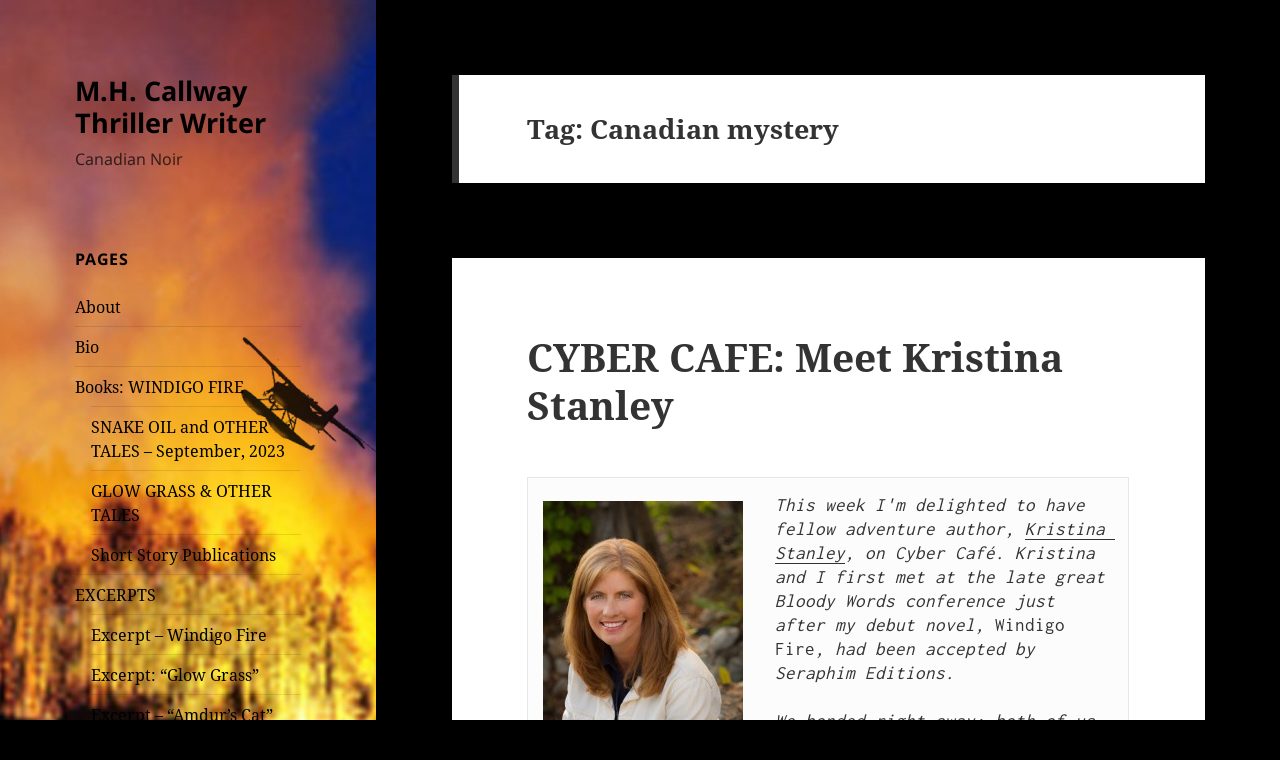

--- FILE ---
content_type: text/html; charset=UTF-8
request_url: https://mhcallway.com/tag/canadian-mystery/page/10/
body_size: 69086
content:
<!DOCTYPE html>
<html lang="en" class="no-js">
<head>
	<meta charset="UTF-8">
	<meta name="viewport" content="width=device-width, initial-scale=1.0">
	<link rel="profile" href="https://gmpg.org/xfn/11">
	<link rel="pingback" href="https://mhcallway.com/xmlrpc.php">
	<script>
(function(html){html.className = html.className.replace(/\bno-js\b/,'js')})(document.documentElement);
//# sourceURL=twentyfifteen_javascript_detection
</script>
<title>Canadian mystery &#8211; Page 10 &#8211; M.H. Callway Thriller Writer</title>
<meta name='robots' content='max-image-preview:large' />
<link rel='dns-prefetch' href='//secure.gravatar.com' />
<link rel='dns-prefetch' href='//stats.wp.com' />
<link rel='dns-prefetch' href='//v0.wordpress.com' />
<link rel='dns-prefetch' href='//widgets.wp.com' />
<link rel='dns-prefetch' href='//s0.wp.com' />
<link rel='dns-prefetch' href='//0.gravatar.com' />
<link rel='dns-prefetch' href='//1.gravatar.com' />
<link rel='dns-prefetch' href='//2.gravatar.com' />
<link rel='dns-prefetch' href='//jetpack.wordpress.com' />
<link rel='dns-prefetch' href='//public-api.wordpress.com' />
<link rel="alternate" type="application/rss+xml" title="M.H. Callway Thriller Writer &raquo; Feed" href="https://mhcallway.com/feed/" />
<link rel="alternate" type="application/rss+xml" title="M.H. Callway Thriller Writer &raquo; Comments Feed" href="https://mhcallway.com/comments/feed/" />
<link rel="alternate" type="application/rss+xml" title="M.H. Callway Thriller Writer &raquo; Canadian mystery Tag Feed" href="https://mhcallway.com/tag/canadian-mystery/feed/" />
<style id='wp-img-auto-sizes-contain-inline-css'>
img:is([sizes=auto i],[sizes^="auto," i]){contain-intrinsic-size:3000px 1500px}
/*# sourceURL=wp-img-auto-sizes-contain-inline-css */
</style>
<link rel='stylesheet' id='twentyfifteen-jetpack-css' href='https://mhcallway.com/wp-content/plugins/jetpack/modules/theme-tools/compat/twentyfifteen.css?ver=15.4' media='all' />
<style id='wp-emoji-styles-inline-css'>

	img.wp-smiley, img.emoji {
		display: inline !important;
		border: none !important;
		box-shadow: none !important;
		height: 1em !important;
		width: 1em !important;
		margin: 0 0.07em !important;
		vertical-align: -0.1em !important;
		background: none !important;
		padding: 0 !important;
	}
/*# sourceURL=wp-emoji-styles-inline-css */
</style>
<style id='wp-block-library-inline-css'>
:root{--wp-block-synced-color:#7a00df;--wp-block-synced-color--rgb:122,0,223;--wp-bound-block-color:var(--wp-block-synced-color);--wp-editor-canvas-background:#ddd;--wp-admin-theme-color:#007cba;--wp-admin-theme-color--rgb:0,124,186;--wp-admin-theme-color-darker-10:#006ba1;--wp-admin-theme-color-darker-10--rgb:0,107,160.5;--wp-admin-theme-color-darker-20:#005a87;--wp-admin-theme-color-darker-20--rgb:0,90,135;--wp-admin-border-width-focus:2px}@media (min-resolution:192dpi){:root{--wp-admin-border-width-focus:1.5px}}.wp-element-button{cursor:pointer}:root .has-very-light-gray-background-color{background-color:#eee}:root .has-very-dark-gray-background-color{background-color:#313131}:root .has-very-light-gray-color{color:#eee}:root .has-very-dark-gray-color{color:#313131}:root .has-vivid-green-cyan-to-vivid-cyan-blue-gradient-background{background:linear-gradient(135deg,#00d084,#0693e3)}:root .has-purple-crush-gradient-background{background:linear-gradient(135deg,#34e2e4,#4721fb 50%,#ab1dfe)}:root .has-hazy-dawn-gradient-background{background:linear-gradient(135deg,#faaca8,#dad0ec)}:root .has-subdued-olive-gradient-background{background:linear-gradient(135deg,#fafae1,#67a671)}:root .has-atomic-cream-gradient-background{background:linear-gradient(135deg,#fdd79a,#004a59)}:root .has-nightshade-gradient-background{background:linear-gradient(135deg,#330968,#31cdcf)}:root .has-midnight-gradient-background{background:linear-gradient(135deg,#020381,#2874fc)}:root{--wp--preset--font-size--normal:16px;--wp--preset--font-size--huge:42px}.has-regular-font-size{font-size:1em}.has-larger-font-size{font-size:2.625em}.has-normal-font-size{font-size:var(--wp--preset--font-size--normal)}.has-huge-font-size{font-size:var(--wp--preset--font-size--huge)}.has-text-align-center{text-align:center}.has-text-align-left{text-align:left}.has-text-align-right{text-align:right}.has-fit-text{white-space:nowrap!important}#end-resizable-editor-section{display:none}.aligncenter{clear:both}.items-justified-left{justify-content:flex-start}.items-justified-center{justify-content:center}.items-justified-right{justify-content:flex-end}.items-justified-space-between{justify-content:space-between}.screen-reader-text{border:0;clip-path:inset(50%);height:1px;margin:-1px;overflow:hidden;padding:0;position:absolute;width:1px;word-wrap:normal!important}.screen-reader-text:focus{background-color:#ddd;clip-path:none;color:#444;display:block;font-size:1em;height:auto;left:5px;line-height:normal;padding:15px 23px 14px;text-decoration:none;top:5px;width:auto;z-index:100000}html :where(.has-border-color){border-style:solid}html :where([style*=border-top-color]){border-top-style:solid}html :where([style*=border-right-color]){border-right-style:solid}html :where([style*=border-bottom-color]){border-bottom-style:solid}html :where([style*=border-left-color]){border-left-style:solid}html :where([style*=border-width]){border-style:solid}html :where([style*=border-top-width]){border-top-style:solid}html :where([style*=border-right-width]){border-right-style:solid}html :where([style*=border-bottom-width]){border-bottom-style:solid}html :where([style*=border-left-width]){border-left-style:solid}html :where(img[class*=wp-image-]){height:auto;max-width:100%}:where(figure){margin:0 0 1em}html :where(.is-position-sticky){--wp-admin--admin-bar--position-offset:var(--wp-admin--admin-bar--height,0px)}@media screen and (max-width:600px){html :where(.is-position-sticky){--wp-admin--admin-bar--position-offset:0px}}

/*# sourceURL=wp-block-library-inline-css */
</style><style id='global-styles-inline-css'>
:root{--wp--preset--aspect-ratio--square: 1;--wp--preset--aspect-ratio--4-3: 4/3;--wp--preset--aspect-ratio--3-4: 3/4;--wp--preset--aspect-ratio--3-2: 3/2;--wp--preset--aspect-ratio--2-3: 2/3;--wp--preset--aspect-ratio--16-9: 16/9;--wp--preset--aspect-ratio--9-16: 9/16;--wp--preset--color--black: #000000;--wp--preset--color--cyan-bluish-gray: #abb8c3;--wp--preset--color--white: #fff;--wp--preset--color--pale-pink: #f78da7;--wp--preset--color--vivid-red: #cf2e2e;--wp--preset--color--luminous-vivid-orange: #ff6900;--wp--preset--color--luminous-vivid-amber: #fcb900;--wp--preset--color--light-green-cyan: #7bdcb5;--wp--preset--color--vivid-green-cyan: #00d084;--wp--preset--color--pale-cyan-blue: #8ed1fc;--wp--preset--color--vivid-cyan-blue: #0693e3;--wp--preset--color--vivid-purple: #9b51e0;--wp--preset--color--dark-gray: #111;--wp--preset--color--light-gray: #f1f1f1;--wp--preset--color--yellow: #f4ca16;--wp--preset--color--dark-brown: #352712;--wp--preset--color--medium-pink: #e53b51;--wp--preset--color--light-pink: #ffe5d1;--wp--preset--color--dark-purple: #2e2256;--wp--preset--color--purple: #674970;--wp--preset--color--blue-gray: #22313f;--wp--preset--color--bright-blue: #55c3dc;--wp--preset--color--light-blue: #e9f2f9;--wp--preset--gradient--vivid-cyan-blue-to-vivid-purple: linear-gradient(135deg,rgb(6,147,227) 0%,rgb(155,81,224) 100%);--wp--preset--gradient--light-green-cyan-to-vivid-green-cyan: linear-gradient(135deg,rgb(122,220,180) 0%,rgb(0,208,130) 100%);--wp--preset--gradient--luminous-vivid-amber-to-luminous-vivid-orange: linear-gradient(135deg,rgb(252,185,0) 0%,rgb(255,105,0) 100%);--wp--preset--gradient--luminous-vivid-orange-to-vivid-red: linear-gradient(135deg,rgb(255,105,0) 0%,rgb(207,46,46) 100%);--wp--preset--gradient--very-light-gray-to-cyan-bluish-gray: linear-gradient(135deg,rgb(238,238,238) 0%,rgb(169,184,195) 100%);--wp--preset--gradient--cool-to-warm-spectrum: linear-gradient(135deg,rgb(74,234,220) 0%,rgb(151,120,209) 20%,rgb(207,42,186) 40%,rgb(238,44,130) 60%,rgb(251,105,98) 80%,rgb(254,248,76) 100%);--wp--preset--gradient--blush-light-purple: linear-gradient(135deg,rgb(255,206,236) 0%,rgb(152,150,240) 100%);--wp--preset--gradient--blush-bordeaux: linear-gradient(135deg,rgb(254,205,165) 0%,rgb(254,45,45) 50%,rgb(107,0,62) 100%);--wp--preset--gradient--luminous-dusk: linear-gradient(135deg,rgb(255,203,112) 0%,rgb(199,81,192) 50%,rgb(65,88,208) 100%);--wp--preset--gradient--pale-ocean: linear-gradient(135deg,rgb(255,245,203) 0%,rgb(182,227,212) 50%,rgb(51,167,181) 100%);--wp--preset--gradient--electric-grass: linear-gradient(135deg,rgb(202,248,128) 0%,rgb(113,206,126) 100%);--wp--preset--gradient--midnight: linear-gradient(135deg,rgb(2,3,129) 0%,rgb(40,116,252) 100%);--wp--preset--gradient--dark-gray-gradient-gradient: linear-gradient(90deg, rgba(17,17,17,1) 0%, rgba(42,42,42,1) 100%);--wp--preset--gradient--light-gray-gradient: linear-gradient(90deg, rgba(241,241,241,1) 0%, rgba(215,215,215,1) 100%);--wp--preset--gradient--white-gradient: linear-gradient(90deg, rgba(255,255,255,1) 0%, rgba(230,230,230,1) 100%);--wp--preset--gradient--yellow-gradient: linear-gradient(90deg, rgba(244,202,22,1) 0%, rgba(205,168,10,1) 100%);--wp--preset--gradient--dark-brown-gradient: linear-gradient(90deg, rgba(53,39,18,1) 0%, rgba(91,67,31,1) 100%);--wp--preset--gradient--medium-pink-gradient: linear-gradient(90deg, rgba(229,59,81,1) 0%, rgba(209,28,51,1) 100%);--wp--preset--gradient--light-pink-gradient: linear-gradient(90deg, rgba(255,229,209,1) 0%, rgba(255,200,158,1) 100%);--wp--preset--gradient--dark-purple-gradient: linear-gradient(90deg, rgba(46,34,86,1) 0%, rgba(66,48,123,1) 100%);--wp--preset--gradient--purple-gradient: linear-gradient(90deg, rgba(103,73,112,1) 0%, rgba(131,93,143,1) 100%);--wp--preset--gradient--blue-gray-gradient: linear-gradient(90deg, rgba(34,49,63,1) 0%, rgba(52,75,96,1) 100%);--wp--preset--gradient--bright-blue-gradient: linear-gradient(90deg, rgba(85,195,220,1) 0%, rgba(43,180,211,1) 100%);--wp--preset--gradient--light-blue-gradient: linear-gradient(90deg, rgba(233,242,249,1) 0%, rgba(193,218,238,1) 100%);--wp--preset--font-size--small: 13px;--wp--preset--font-size--medium: 20px;--wp--preset--font-size--large: 36px;--wp--preset--font-size--x-large: 42px;--wp--preset--spacing--20: 0.44rem;--wp--preset--spacing--30: 0.67rem;--wp--preset--spacing--40: 1rem;--wp--preset--spacing--50: 1.5rem;--wp--preset--spacing--60: 2.25rem;--wp--preset--spacing--70: 3.38rem;--wp--preset--spacing--80: 5.06rem;--wp--preset--shadow--natural: 6px 6px 9px rgba(0, 0, 0, 0.2);--wp--preset--shadow--deep: 12px 12px 50px rgba(0, 0, 0, 0.4);--wp--preset--shadow--sharp: 6px 6px 0px rgba(0, 0, 0, 0.2);--wp--preset--shadow--outlined: 6px 6px 0px -3px rgb(255, 255, 255), 6px 6px rgb(0, 0, 0);--wp--preset--shadow--crisp: 6px 6px 0px rgb(0, 0, 0);}:where(.is-layout-flex){gap: 0.5em;}:where(.is-layout-grid){gap: 0.5em;}body .is-layout-flex{display: flex;}.is-layout-flex{flex-wrap: wrap;align-items: center;}.is-layout-flex > :is(*, div){margin: 0;}body .is-layout-grid{display: grid;}.is-layout-grid > :is(*, div){margin: 0;}:where(.wp-block-columns.is-layout-flex){gap: 2em;}:where(.wp-block-columns.is-layout-grid){gap: 2em;}:where(.wp-block-post-template.is-layout-flex){gap: 1.25em;}:where(.wp-block-post-template.is-layout-grid){gap: 1.25em;}.has-black-color{color: var(--wp--preset--color--black) !important;}.has-cyan-bluish-gray-color{color: var(--wp--preset--color--cyan-bluish-gray) !important;}.has-white-color{color: var(--wp--preset--color--white) !important;}.has-pale-pink-color{color: var(--wp--preset--color--pale-pink) !important;}.has-vivid-red-color{color: var(--wp--preset--color--vivid-red) !important;}.has-luminous-vivid-orange-color{color: var(--wp--preset--color--luminous-vivid-orange) !important;}.has-luminous-vivid-amber-color{color: var(--wp--preset--color--luminous-vivid-amber) !important;}.has-light-green-cyan-color{color: var(--wp--preset--color--light-green-cyan) !important;}.has-vivid-green-cyan-color{color: var(--wp--preset--color--vivid-green-cyan) !important;}.has-pale-cyan-blue-color{color: var(--wp--preset--color--pale-cyan-blue) !important;}.has-vivid-cyan-blue-color{color: var(--wp--preset--color--vivid-cyan-blue) !important;}.has-vivid-purple-color{color: var(--wp--preset--color--vivid-purple) !important;}.has-black-background-color{background-color: var(--wp--preset--color--black) !important;}.has-cyan-bluish-gray-background-color{background-color: var(--wp--preset--color--cyan-bluish-gray) !important;}.has-white-background-color{background-color: var(--wp--preset--color--white) !important;}.has-pale-pink-background-color{background-color: var(--wp--preset--color--pale-pink) !important;}.has-vivid-red-background-color{background-color: var(--wp--preset--color--vivid-red) !important;}.has-luminous-vivid-orange-background-color{background-color: var(--wp--preset--color--luminous-vivid-orange) !important;}.has-luminous-vivid-amber-background-color{background-color: var(--wp--preset--color--luminous-vivid-amber) !important;}.has-light-green-cyan-background-color{background-color: var(--wp--preset--color--light-green-cyan) !important;}.has-vivid-green-cyan-background-color{background-color: var(--wp--preset--color--vivid-green-cyan) !important;}.has-pale-cyan-blue-background-color{background-color: var(--wp--preset--color--pale-cyan-blue) !important;}.has-vivid-cyan-blue-background-color{background-color: var(--wp--preset--color--vivid-cyan-blue) !important;}.has-vivid-purple-background-color{background-color: var(--wp--preset--color--vivid-purple) !important;}.has-black-border-color{border-color: var(--wp--preset--color--black) !important;}.has-cyan-bluish-gray-border-color{border-color: var(--wp--preset--color--cyan-bluish-gray) !important;}.has-white-border-color{border-color: var(--wp--preset--color--white) !important;}.has-pale-pink-border-color{border-color: var(--wp--preset--color--pale-pink) !important;}.has-vivid-red-border-color{border-color: var(--wp--preset--color--vivid-red) !important;}.has-luminous-vivid-orange-border-color{border-color: var(--wp--preset--color--luminous-vivid-orange) !important;}.has-luminous-vivid-amber-border-color{border-color: var(--wp--preset--color--luminous-vivid-amber) !important;}.has-light-green-cyan-border-color{border-color: var(--wp--preset--color--light-green-cyan) !important;}.has-vivid-green-cyan-border-color{border-color: var(--wp--preset--color--vivid-green-cyan) !important;}.has-pale-cyan-blue-border-color{border-color: var(--wp--preset--color--pale-cyan-blue) !important;}.has-vivid-cyan-blue-border-color{border-color: var(--wp--preset--color--vivid-cyan-blue) !important;}.has-vivid-purple-border-color{border-color: var(--wp--preset--color--vivid-purple) !important;}.has-vivid-cyan-blue-to-vivid-purple-gradient-background{background: var(--wp--preset--gradient--vivid-cyan-blue-to-vivid-purple) !important;}.has-light-green-cyan-to-vivid-green-cyan-gradient-background{background: var(--wp--preset--gradient--light-green-cyan-to-vivid-green-cyan) !important;}.has-luminous-vivid-amber-to-luminous-vivid-orange-gradient-background{background: var(--wp--preset--gradient--luminous-vivid-amber-to-luminous-vivid-orange) !important;}.has-luminous-vivid-orange-to-vivid-red-gradient-background{background: var(--wp--preset--gradient--luminous-vivid-orange-to-vivid-red) !important;}.has-very-light-gray-to-cyan-bluish-gray-gradient-background{background: var(--wp--preset--gradient--very-light-gray-to-cyan-bluish-gray) !important;}.has-cool-to-warm-spectrum-gradient-background{background: var(--wp--preset--gradient--cool-to-warm-spectrum) !important;}.has-blush-light-purple-gradient-background{background: var(--wp--preset--gradient--blush-light-purple) !important;}.has-blush-bordeaux-gradient-background{background: var(--wp--preset--gradient--blush-bordeaux) !important;}.has-luminous-dusk-gradient-background{background: var(--wp--preset--gradient--luminous-dusk) !important;}.has-pale-ocean-gradient-background{background: var(--wp--preset--gradient--pale-ocean) !important;}.has-electric-grass-gradient-background{background: var(--wp--preset--gradient--electric-grass) !important;}.has-midnight-gradient-background{background: var(--wp--preset--gradient--midnight) !important;}.has-small-font-size{font-size: var(--wp--preset--font-size--small) !important;}.has-medium-font-size{font-size: var(--wp--preset--font-size--medium) !important;}.has-large-font-size{font-size: var(--wp--preset--font-size--large) !important;}.has-x-large-font-size{font-size: var(--wp--preset--font-size--x-large) !important;}
/*# sourceURL=global-styles-inline-css */
</style>

<style id='classic-theme-styles-inline-css'>
/*! This file is auto-generated */
.wp-block-button__link{color:#fff;background-color:#32373c;border-radius:9999px;box-shadow:none;text-decoration:none;padding:calc(.667em + 2px) calc(1.333em + 2px);font-size:1.125em}.wp-block-file__button{background:#32373c;color:#fff;text-decoration:none}
/*# sourceURL=/wp-includes/css/classic-themes.min.css */
</style>
<link rel='stylesheet' id='twentyfifteen-fonts-css' href='https://mhcallway.com/wp-content/themes/twentyfifteen/assets/fonts/noto-sans-plus-noto-serif-plus-inconsolata.css?ver=20230328' media='all' />
<link rel='stylesheet' id='genericons-css' href='https://mhcallway.com/wp-content/plugins/jetpack/_inc/genericons/genericons/genericons.css?ver=3.1' media='all' />
<link rel='stylesheet' id='twentyfifteen-style-css' href='https://mhcallway.com/wp-content/themes/twentyfifteen/style.css?ver=20251202' media='all' />
<style id='twentyfifteen-style-inline-css'>

		/* Custom Sidebar Text Color */
		.site-title a,
		.site-description,
		.secondary-toggle:before {
			color: #000000;
		}

		.site-title a:hover,
		.site-title a:focus {
			color: rgba( 0, 0, 0, 0.7);
		}

		.secondary-toggle {
			border-color: rgba( 0, 0, 0, 0.1);
		}

		.secondary-toggle:hover,
		.secondary-toggle:focus {
			border-color: rgba( 0, 0, 0, 0.3);
		}

		.site-title a {
			outline-color: rgba( 0, 0, 0, 0.3);
		}

		@media screen and (min-width: 59.6875em) {
			.secondary a,
			.dropdown-toggle:after,
			.widget-title,
			.widget blockquote cite,
			.widget blockquote small {
				color: #000000;
			}

			.widget button,
			.widget input[type="button"],
			.widget input[type="reset"],
			.widget input[type="submit"],
			.widget_calendar tbody a {
				background-color: #000000;
			}

			.textwidget a {
				border-color: #000000;
			}

			.secondary a:hover,
			.secondary a:focus,
			.main-navigation .menu-item-description,
			.widget,
			.widget blockquote,
			.widget .wp-caption-text,
			.widget .gallery-caption {
				color: rgba( 0, 0, 0, 0.7);
			}

			.widget button:hover,
			.widget button:focus,
			.widget input[type="button"]:hover,
			.widget input[type="button"]:focus,
			.widget input[type="reset"]:hover,
			.widget input[type="reset"]:focus,
			.widget input[type="submit"]:hover,
			.widget input[type="submit"]:focus,
			.widget_calendar tbody a:hover,
			.widget_calendar tbody a:focus {
				background-color: rgba( 0, 0, 0, 0.7);
			}

			.widget blockquote {
				border-color: rgba( 0, 0, 0, 0.7);
			}

			.main-navigation ul,
			.main-navigation li,
			.secondary-toggle,
			.widget input,
			.widget textarea,
			.widget table,
			.widget th,
			.widget td,
			.widget pre,
			.widget li,
			.widget_categories .children,
			.widget_nav_menu .sub-menu,
			.widget_pages .children,
			.widget abbr[title] {
				border-color: rgba( 0, 0, 0, 0.1);
			}

			.dropdown-toggle:hover,
			.dropdown-toggle:focus,
			.widget hr {
				background-color: rgba( 0, 0, 0, 0.1);
			}

			.widget input:focus,
			.widget textarea:focus {
				border-color: rgba( 0, 0, 0, 0.3);
			}

			.sidebar a:focus,
			.dropdown-toggle:focus {
				outline-color: rgba( 0, 0, 0, 0.3);
			}
		}
	
/*# sourceURL=twentyfifteen-style-inline-css */
</style>
<link rel='stylesheet' id='twentyfifteen-block-style-css' href='https://mhcallway.com/wp-content/themes/twentyfifteen/css/blocks.css?ver=20240715' media='all' />
<link rel='stylesheet' id='jetpack_likes-css' href='https://mhcallway.com/wp-content/plugins/jetpack/modules/likes/style.css?ver=15.4' media='all' />
<link rel='stylesheet' id='jetpack-subscriptions-css' href='https://mhcallway.com/wp-content/plugins/jetpack/_inc/build/subscriptions/subscriptions.min.css?ver=15.4' media='all' />
<link rel='stylesheet' id='sharedaddy-css' href='https://mhcallway.com/wp-content/plugins/jetpack/modules/sharedaddy/sharing.css?ver=15.4' media='all' />
<link rel='stylesheet' id='social-logos-css' href='https://mhcallway.com/wp-content/plugins/jetpack/_inc/social-logos/social-logos.min.css?ver=15.4' media='all' />
<link rel='stylesheet' id='event-list-css' href='https://mhcallway.com/wp-content/plugins/event-list/includes/css/event-list.css?ver=1.0' media='all' />
<script src="https://mhcallway.com/wp-includes/js/jquery/jquery.min.js?ver=3.7.1" id="jquery-core-js"></script>
<script src="https://mhcallway.com/wp-includes/js/jquery/jquery-migrate.min.js?ver=3.4.1" id="jquery-migrate-js"></script>
<script id="twentyfifteen-script-js-extra">
var screenReaderText = {"expand":"\u003Cspan class=\"screen-reader-text\"\u003Eexpand child menu\u003C/span\u003E","collapse":"\u003Cspan class=\"screen-reader-text\"\u003Ecollapse child menu\u003C/span\u003E"};
//# sourceURL=twentyfifteen-script-js-extra
</script>
<script src="https://mhcallway.com/wp-content/themes/twentyfifteen/js/functions.js?ver=20250729" id="twentyfifteen-script-js" defer data-wp-strategy="defer"></script>
<link rel="https://api.w.org/" href="https://mhcallway.com/wp-json/" /><link rel="alternate" title="JSON" type="application/json" href="https://mhcallway.com/wp-json/wp/v2/tags/8" /><link rel="EditURI" type="application/rsd+xml" title="RSD" href="https://mhcallway.com/xmlrpc.php?rsd" />
<meta name="cdp-version" content="1.5.0" />	<style>img#wpstats{display:none}</style>
		<style>.recentcomments a{display:inline !important;padding:0 !important;margin:0 !important;}</style>		<style type="text/css" id="twentyfifteen-header-css">
				.site-header {

			/*
			 * No shorthand so the Customizer can override individual properties.
			 * @see https://core.trac.wordpress.org/ticket/31460
			 */
			background-image: url(https://mhcallway.com/wp-content/uploads/2015/08/cropped-cropped-Seraphim-Windigo-Fire.jpg);
			background-repeat: no-repeat;
			background-position: 50% 50%;
			-webkit-background-size: cover;
			-moz-background-size:    cover;
			-o-background-size:      cover;
			background-size:         cover;
		}

		@media screen and (min-width: 59.6875em) {
			body:before {

				/*
				 * No shorthand so the Customizer can override individual properties.
				 * @see https://core.trac.wordpress.org/ticket/31460
				 */
				background-image: url(https://mhcallway.com/wp-content/uploads/2015/08/cropped-cropped-Seraphim-Windigo-Fire.jpg);
				background-repeat: no-repeat;
				background-position: 100% 50%;
				-webkit-background-size: cover;
				-moz-background-size:    cover;
				-o-background-size:      cover;
				background-size:         cover;
				border-right: 0;
			}

			.site-header {
				background: transparent;
			}
		}
				</style>
		<style id="custom-background-css">
body.custom-background { background-color: #000000; }
</style>
	
<!-- Jetpack Open Graph Tags -->
<meta property="og:type" content="website" />
<meta property="og:title" content="Canadian mystery &#8211; Page 10 &#8211; M.H. Callway Thriller Writer" />
<meta property="og:url" content="https://mhcallway.com/tag/canadian-mystery/" />
<meta property="og:site_name" content="M.H. Callway Thriller Writer" />
<meta property="og:image" content="https://mhcallway.com/wp-content/uploads/2015/08/cropped-Seraphim-Windigo-Fire-e1443719408585.jpg" />
<meta property="og:image:width" content="512" />
<meta property="og:image:height" content="512" />
<meta property="og:image:alt" content="" />
<meta name="twitter:site" content="@mcallway" />

<!-- End Jetpack Open Graph Tags -->
<link rel="icon" href="https://mhcallway.com/wp-content/uploads/2015/08/cropped-Seraphim-Windigo-Fire-e1443719408585-32x32.jpg" sizes="32x32" />
<link rel="icon" href="https://mhcallway.com/wp-content/uploads/2015/08/cropped-Seraphim-Windigo-Fire-e1443719408585-192x192.jpg" sizes="192x192" />
<link rel="apple-touch-icon" href="https://mhcallway.com/wp-content/uploads/2015/08/cropped-Seraphim-Windigo-Fire-e1443719408585-180x180.jpg" />
<meta name="msapplication-TileImage" content="https://mhcallway.com/wp-content/uploads/2015/08/cropped-Seraphim-Windigo-Fire-e1443719408585-270x270.jpg" />
<link rel='stylesheet' id='jetpack-widget-social-icons-styles-css' href='https://mhcallway.com/wp-content/plugins/jetpack/modules/widgets/social-icons/social-icons.css?ver=20170506' media='all' />
</head>

<body data-rsssl=1 class="archive paged tag tag-canadian-mystery tag-8 custom-background wp-embed-responsive paged-10 tag-paged-10 wp-theme-twentyfifteen">
<div id="page" class="hfeed site">
	<a class="skip-link screen-reader-text" href="#content">
		Skip to content	</a>

	<div id="sidebar" class="sidebar">
		<header id="masthead" class="site-header">
			<div class="site-branding">
									<p class="site-title"><a href="https://mhcallway.com/" rel="home" >M.H. Callway Thriller Writer</a></p>
										<p class="site-description">Canadian Noir</p>
				
				<button class="secondary-toggle">Menu and widgets</button>
			</div><!-- .site-branding -->
		</header><!-- .site-header -->

			<div id="secondary" class="secondary">

		
		
					<div id="widget-area" class="widget-area" role="complementary">
				<aside id="pages-3" class="widget widget_pages"><h2 class="widget-title">Pages</h2><nav aria-label="Pages">
			<ul>
				<li class="page_item page-item-2"><a href="https://mhcallway.com/about/">About</a></li>
<li class="page_item page-item-18"><a href="https://mhcallway.com/bio/">Bio</a></li>
<li class="page_item page-item-21 page_item_has_children"><a href="https://mhcallway.com/books-and-awards/">Books: WINDIGO FIRE</a>
<ul class='children'>
	<li class="page_item page-item-3681"><a href="https://mhcallway.com/books-and-awards/snake-oil-and-other-tales-coming-fall-2023/">SNAKE OIL and OTHER TALES &#8211; September, 2023</a></li>
	<li class="page_item page-item-1210"><a href="https://mhcallway.com/books-and-awards/glow-grass-and-other-tales/">GLOW GRASS &#038; OTHER TALES</a></li>
	<li class="page_item page-item-68"><a href="https://mhcallway.com/books-and-awards/short-stories/">Short Story Publications</a></li>
</ul>
</li>
<li class="page_item page-item-1212 page_item_has_children"><a href="https://mhcallway.com/excerpts/">EXCERPTS</a>
<ul class='children'>
	<li class="page_item page-item-109"><a href="https://mhcallway.com/excerpts/excerpts-windigo-fire/">Excerpt &#8211; Windigo Fire</a></li>
	<li class="page_item page-item-518"><a href="https://mhcallway.com/excerpts/excerpt-glow-grass/">Excerpt: &#8220;Glow Grass&#8221;</a></li>
	<li class="page_item page-item-424"><a href="https://mhcallway.com/excerpts/excerpt-short-story-amdurs-cat/">Excerpt &#8211; &#8220;Amdur&#8217;s Cat&#8221;</a></li>
</ul>
</li>
<li class="page_item page-item-2065"><a href="https://mhcallway.com/just-for-bookclubs/">JUST FOR BOOKCLUBS</a></li>
<li class="page_item page-item-2807"><a href="https://mhcallway.com/contact-me/">CONTACT ME</a></li>
			</ul>

			</nav></aside><aside id="event_list_widget-2" class="widget widget_event_list_widget"><h2 class="widget-title">Upcoming events:</h2>
				<div class="event-list">
				<ul class="event-list-view">
			 	<li class="event ">
					<div class="event-date single-date"><div class="enddate"><div class="event-weekday">Tue</div><div class="event-day">03</div><div class="event-month">Feb</div><div class="event-year">2026</div></div></div>
					<div class="event-info multi-day"><div class="event-title"><h3>Arts and Letter Club: CWC Author Event</h3></div><span class="event-time">12:00 pm</span><span class="event-location">Toronto</span></div>
				</li>
			 	<li class="event ">
					<div class="event-date single-date"><div class="enddate"><div class="event-weekday">Fri</div><div class="event-day">13</div><div class="event-month">Feb</div><div class="event-year">2026</div></div></div>
					<div class="event-info multi-day"><div class="event-title"><h3>Brews and Clues: Crime Fiction Night</h3></div><span class="event-time">6:30 pm</span><span class="event-location">Stout Irish Pub</span></div>
				</li>
			 	<li class="event ">
					<div class="event-date multi-date"><div class="startdate"><div class="event-weekday">Thu</div><div class="event-day">22</div><div class="event-month">Oct</div><div class="event-year">2026</div></div><div class="enddate"><div class="event-weekday">Mon</div><div class="event-day">26</div><div class="event-month">Oct</div><div class="event-year">2026</div></div></div>
					<div class="event-info multi-day"><div class="event-title"><h3>Bouchercon World Mystery Convention</h3></div><span class="event-location">Calgary, Alberta</span></div>
				</li></ul>
				</div></aside><aside id="blog_subscription-2" class="widget widget_blog_subscription jetpack_subscription_widget"><h2 class="widget-title">Subscribe to Blog via Email</h2>
			<div class="wp-block-jetpack-subscriptions__container">
			<form action="#" method="post" accept-charset="utf-8" id="subscribe-blog-blog_subscription-2"
				data-blog="101806962"
				data-post_access_level="everybody" >
									<div id="subscribe-text"><p>Enter your email address to subscribe to this blog and receive notifications of new posts by email.</p>
</div>
										<p id="subscribe-email">
						<label id="jetpack-subscribe-label"
							class="screen-reader-text"
							for="subscribe-field-blog_subscription-2">
							Email Address						</label>
						<input type="email" name="email" autocomplete="email" required="required"
																					value=""
							id="subscribe-field-blog_subscription-2"
							placeholder="Email Address"
						/>
					</p>

					<p id="subscribe-submit"
											>
						<input type="hidden" name="action" value="subscribe"/>
						<input type="hidden" name="source" value="https://mhcallway.com/tag/canadian-mystery/page/10/"/>
						<input type="hidden" name="sub-type" value="widget"/>
						<input type="hidden" name="redirect_fragment" value="subscribe-blog-blog_subscription-2"/>
						<input type="hidden" id="_wpnonce" name="_wpnonce" value="df73a34d12" /><input type="hidden" name="_wp_http_referer" value="/tag/canadian-mystery/page/10/" />						<button type="submit"
															class="wp-block-button__link"
																					name="jetpack_subscriptions_widget"
						>
							Subscribe						</button>
					</p>
							</form>
						</div>
			
</aside><aside id="search-4" class="widget widget_search"><form role="search" method="get" class="search-form" action="https://mhcallway.com/">
				<label>
					<span class="screen-reader-text">Search for:</span>
					<input type="search" class="search-field" placeholder="Search &hellip;" value="" name="s" />
				</label>
				<input type="submit" class="search-submit screen-reader-text" value="Search" />
			</form></aside><aside id="archives-4" class="widget widget_archive"><h2 class="widget-title">Archives</h2>		<label class="screen-reader-text" for="archives-dropdown-4">Archives</label>
		<select id="archives-dropdown-4" name="archive-dropdown">
			
			<option value="">Select Month</option>
				<option value='https://mhcallway.com/2026/01/'> January 2026 </option>
	<option value='https://mhcallway.com/2025/12/'> December 2025 </option>
	<option value='https://mhcallway.com/2025/11/'> November 2025 </option>
	<option value='https://mhcallway.com/2025/10/'> October 2025 </option>
	<option value='https://mhcallway.com/2025/03/'> March 2025 </option>
	<option value='https://mhcallway.com/2025/02/'> February 2025 </option>
	<option value='https://mhcallway.com/2025/01/'> January 2025 </option>
	<option value='https://mhcallway.com/2024/09/'> September 2024 </option>
	<option value='https://mhcallway.com/2024/05/'> May 2024 </option>
	<option value='https://mhcallway.com/2024/04/'> April 2024 </option>
	<option value='https://mhcallway.com/2024/02/'> February 2024 </option>
	<option value='https://mhcallway.com/2023/12/'> December 2023 </option>
	<option value='https://mhcallway.com/2023/10/'> October 2023 </option>
	<option value='https://mhcallway.com/2023/09/'> September 2023 </option>
	<option value='https://mhcallway.com/2023/08/'> August 2023 </option>
	<option value='https://mhcallway.com/2023/07/'> July 2023 </option>
	<option value='https://mhcallway.com/2023/06/'> June 2023 </option>
	<option value='https://mhcallway.com/2023/05/'> May 2023 </option>
	<option value='https://mhcallway.com/2023/03/'> March 2023 </option>
	<option value='https://mhcallway.com/2022/11/'> November 2022 </option>
	<option value='https://mhcallway.com/2022/10/'> October 2022 </option>
	<option value='https://mhcallway.com/2022/09/'> September 2022 </option>
	<option value='https://mhcallway.com/2022/08/'> August 2022 </option>
	<option value='https://mhcallway.com/2022/07/'> July 2022 </option>
	<option value='https://mhcallway.com/2022/06/'> June 2022 </option>
	<option value='https://mhcallway.com/2022/04/'> April 2022 </option>
	<option value='https://mhcallway.com/2022/03/'> March 2022 </option>
	<option value='https://mhcallway.com/2022/01/'> January 2022 </option>
	<option value='https://mhcallway.com/2021/11/'> November 2021 </option>
	<option value='https://mhcallway.com/2021/10/'> October 2021 </option>
	<option value='https://mhcallway.com/2021/09/'> September 2021 </option>
	<option value='https://mhcallway.com/2021/08/'> August 2021 </option>
	<option value='https://mhcallway.com/2021/07/'> July 2021 </option>
	<option value='https://mhcallway.com/2021/06/'> June 2021 </option>
	<option value='https://mhcallway.com/2021/05/'> May 2021 </option>
	<option value='https://mhcallway.com/2021/04/'> April 2021 </option>
	<option value='https://mhcallway.com/2021/03/'> March 2021 </option>
	<option value='https://mhcallway.com/2021/02/'> February 2021 </option>
	<option value='https://mhcallway.com/2021/01/'> January 2021 </option>
	<option value='https://mhcallway.com/2020/12/'> December 2020 </option>
	<option value='https://mhcallway.com/2020/11/'> November 2020 </option>
	<option value='https://mhcallway.com/2020/10/'> October 2020 </option>
	<option value='https://mhcallway.com/2020/08/'> August 2020 </option>
	<option value='https://mhcallway.com/2020/07/'> July 2020 </option>
	<option value='https://mhcallway.com/2020/06/'> June 2020 </option>
	<option value='https://mhcallway.com/2020/05/'> May 2020 </option>
	<option value='https://mhcallway.com/2020/04/'> April 2020 </option>
	<option value='https://mhcallway.com/2020/03/'> March 2020 </option>
	<option value='https://mhcallway.com/2020/02/'> February 2020 </option>
	<option value='https://mhcallway.com/2020/01/'> January 2020 </option>
	<option value='https://mhcallway.com/2019/10/'> October 2019 </option>
	<option value='https://mhcallway.com/2019/08/'> August 2019 </option>
	<option value='https://mhcallway.com/2019/04/'> April 2019 </option>
	<option value='https://mhcallway.com/2019/01/'> January 2019 </option>
	<option value='https://mhcallway.com/2018/07/'> July 2018 </option>
	<option value='https://mhcallway.com/2018/04/'> April 2018 </option>
	<option value='https://mhcallway.com/2018/03/'> March 2018 </option>
	<option value='https://mhcallway.com/2018/01/'> January 2018 </option>
	<option value='https://mhcallway.com/2017/12/'> December 2017 </option>
	<option value='https://mhcallway.com/2017/10/'> October 2017 </option>
	<option value='https://mhcallway.com/2017/08/'> August 2017 </option>
	<option value='https://mhcallway.com/2017/07/'> July 2017 </option>
	<option value='https://mhcallway.com/2017/05/'> May 2017 </option>
	<option value='https://mhcallway.com/2017/04/'> April 2017 </option>
	<option value='https://mhcallway.com/2017/03/'> March 2017 </option>
	<option value='https://mhcallway.com/2017/02/'> February 2017 </option>
	<option value='https://mhcallway.com/2017/01/'> January 2017 </option>
	<option value='https://mhcallway.com/2016/12/'> December 2016 </option>
	<option value='https://mhcallway.com/2016/11/'> November 2016 </option>
	<option value='https://mhcallway.com/2016/10/'> October 2016 </option>
	<option value='https://mhcallway.com/2016/09/'> September 2016 </option>
	<option value='https://mhcallway.com/2016/08/'> August 2016 </option>
	<option value='https://mhcallway.com/2016/07/'> July 2016 </option>
	<option value='https://mhcallway.com/2016/06/'> June 2016 </option>
	<option value='https://mhcallway.com/2016/05/'> May 2016 </option>
	<option value='https://mhcallway.com/2016/04/'> April 2016 </option>
	<option value='https://mhcallway.com/2016/03/'> March 2016 </option>
	<option value='https://mhcallway.com/2016/02/'> February 2016 </option>
	<option value='https://mhcallway.com/2016/01/'> January 2016 </option>
	<option value='https://mhcallway.com/2015/12/'> December 2015 </option>
	<option value='https://mhcallway.com/2015/11/'> November 2015 </option>
	<option value='https://mhcallway.com/2015/10/'> October 2015 </option>
	<option value='https://mhcallway.com/2015/09/'> September 2015 </option>

		</select>

			<script>
( ( dropdownId ) => {
	const dropdown = document.getElementById( dropdownId );
	function onSelectChange() {
		setTimeout( () => {
			if ( 'escape' === dropdown.dataset.lastkey ) {
				return;
			}
			if ( dropdown.value ) {
				document.location.href = dropdown.value;
			}
		}, 250 );
	}
	function onKeyUp( event ) {
		if ( 'Escape' === event.key ) {
			dropdown.dataset.lastkey = 'escape';
		} else {
			delete dropdown.dataset.lastkey;
		}
	}
	function onClick() {
		delete dropdown.dataset.lastkey;
	}
	dropdown.addEventListener( 'keyup', onKeyUp );
	dropdown.addEventListener( 'click', onClick );
	dropdown.addEventListener( 'change', onSelectChange );
})( "archives-dropdown-4" );

//# sourceURL=WP_Widget_Archives%3A%3Awidget
</script>
</aside><aside id="recent-comments-4" class="widget widget_recent_comments"><h2 class="widget-title">Recent Comments</h2><nav aria-label="Recent Comments"><ul id="recentcomments"><li class="recentcomments"><span class="comment-author-link"><a href="http://meetmeatthesodafountainhome.wordpress.com" class="url" rel="ugc external nofollow">Heather Babcock</a></span> on <a href="https://mhcallway.com/news/moonlight-and-misadventure-now-available/#comment-89">Moonlight and Misadventure now available!!</a></li><li class="recentcomments"><span class="comment-author-link"><a href="http://meetmeatthesodafountainhome.wordpress.com" class="url" rel="ugc external nofollow">Heather Babcock</a></span> on <a href="https://mhcallway.com/news/the-mesdames-of-mayhem-book-launch-marathon/#comment-88">The Mesdames of Mayhem Book Launch Marathon!</a></li><li class="recentcomments"><span class="comment-author-link"><a href="http://meetmeatthesodafountainhome.wordpress.com" class="url" rel="ugc external nofollow">Heather Babcock</a></span> on <a href="https://mhcallway.com/news/eat-this-book-filthy-sugar-by-heather-babcock/#comment-87">EAT THIS BOOK: Filthy Sugar by Heather Babcock</a></li></ul></nav></aside><aside id="jetpack_widget_social_icons-2" class="widget jetpack_widget_social_icons"><h2 class="widget-title">Follow Us</h2></aside>			</div><!-- .widget-area -->
		
	</div><!-- .secondary -->

	</div><!-- .sidebar -->

	<div id="content" class="site-content">

	<section id="primary" class="content-area">
		<main id="main" class="site-main">

		
			<header class="page-header">
				<h1 class="page-title">Tag: <span>Canadian mystery</span></h1>			</header><!-- .page-header -->

			
<article id="post-357" class="post-357 post type-post status-publish format-standard hentry category-news tag-adventure tag-arthur-ellis-award tag-blogging tag-canadian tag-canadian-mystery tag-crime-fiction tag-crime-writers-of-canada tag-farleys-fridays tag-fiction-writing tag-imajin tag-kristina-stanley tag-lucifer-verlag tag-mystery tag-survival tag-thriller tag-thriller-writer tag-wheaton tag-wilderness tag-writing-tips">
	
	<header class="entry-header">
		<h2 class="entry-title"><a href="https://mhcallway.com/news/cyber-cafe-meet-kristina-stanley/" rel="bookmark">CYBER CAFE: Meet Kristina Stanley</a></h2>	</header><!-- .entry-header -->

	<div class="entry-content">
		<pre><em><a href="https://mhcallway.com/wp-content/uploads/2016/02/Kristina-Stanley-Author-Photo.jpg"><img fetchpriority="high" decoding="async" class="alignleft size-medium wp-image-488" src="https://mhcallway.com/wp-content/uploads/2016/02/Kristina-Stanley-Author-Photo-200x300.jpg" alt="KS 75 High Res" width="200" height="300" srcset="https://mhcallway.com/wp-content/uploads/2016/02/Kristina-Stanley-Author-Photo-200x300.jpg 200w, https://mhcallway.com/wp-content/uploads/2016/02/Kristina-Stanley-Author-Photo-683x1024.jpg 683w, https://mhcallway.com/wp-content/uploads/2016/02/Kristina-Stanley-Author-Photo.jpg 854w" sizes="(max-width: 200px) 100vw, 200px" /></a>This week I'm delighted to have fellow adventure author, <a href="http://www.KristinaStanley.com" target="_blank">Kristina Stanley</a>, on Cyber Café. Kristina and I first met at the late great Bloody Words conference just after my debut novel, </em>Windigo Fire<em>, had been accepted by Seraphim Editions.

We bonded right away: both of us were finalists for the Unhanged Arthur and the Debut Dagger awards. And we both love to use challenging outdoor settings in our thrillers.
</em><em>
Kristina has had a smash career since we first met. The first two</em><em> novels in her Stone Mountain Mystery Series, <strong>BLAZE</strong> and <strong>DESCENT, </strong>are bestsellers and the</em><em> third, <strong>AVALANCHE</strong>, is soon to be released. And she just sold the print and eBook rights to Lucifer-Verlag in Germany for publication in German later this year!

Emerging writers take note: Kristina generously shares her writing knowledge on her blog. And t</em><em>his spring, Imajin is bringing out her manual on marketing, <strong>The Author's Guide to Selling Books to Non-Bookstores</strong>. I can't wait to buy it!

Subscribe to Kristina's blog at <span style="text-decoration: underline;"><a href="http://www.kristinastanley.com/"><span style="color: #0563c1; font-family: Times New Roman; text-decoration: underline;">www.KristinaStanley.com.</span></a></span> 
</em>
</pre>
<p><em><strong>Welcome, Kristina. How did you become a writer?</strong></em></p>
<p><span style="color: #000000; font-family: times new roman,times,serif;">Before writing my series, I was the director of security, human resources and guest services at a resort in the depths of the British Columbian mountains. The job and lifestyle captured my heart, and I decided to write mysteries about life in an isolated resort. While writing the first four novels, I spent five years living aboard a sailboat in the US and the Bahamas.</span></p>
<p><span style="color: #000000; font-family: times new roman,times,serif;">Crime Writers of Canada nominated my novel, <a href="http://www.amazon.com/Kristina-Stanley/e/B0106J097I" target="_blank">DESCENT</a>, for the Unhanged Arthur award and The Crime Writers’ Association nominated <a href="http://www.amazon.com/Kristina-Stanley/e/B0106J097I" target="_blank">BLAZE</a> for the Debut Dagger. <span style="color: #000000;"> My</span> short stories have been published in <em>Ellery Queen Mystery Magazine</em> and <em>The Voices From the Valleys</em> anthology.</span></p>
<p><a href="http://www.amazon.com/Kristina-Stanley/e/B0106J097I" target="_blank"><img decoding="async" class="alignleft size-medium wp-image-493" src="https://mhcallway.com/wp-content/uploads/2016/03/DESCENT-Cover-200x300.jpg" alt="Pageflex Persona [document: PRS0000040_00072]" width="200" height="300" srcset="https://mhcallway.com/wp-content/uploads/2016/03/DESCENT-Cover-200x300.jpg 200w, https://mhcallway.com/wp-content/uploads/2016/03/DESCENT-Cover-683x1024.jpg 683w, https://mhcallway.com/wp-content/uploads/2016/03/DESCENT-Cover.jpg 1800w" sizes="(max-width: 200px) 100vw, 200px" /></a><a href="http://www.amazon.com/Kristina-Stanley/e/B0106J097I" target="_blank"><img decoding="async" class="alignnone size-medium wp-image-492" src="https://mhcallway.com/wp-content/uploads/2016/03/BLAZE-Cover-191x300.png" alt="BLAZE Cover" width="191" height="300" srcset="https://mhcallway.com/wp-content/uploads/2016/03/BLAZE-Cover-191x300.png 191w, https://mhcallway.com/wp-content/uploads/2016/03/BLAZE-Cover.png 455w" sizes="(max-width: 191px) 100vw, 191px" /></a></p>
<p>&nbsp;</p>
<p><em><strong>You blog three times a week and you&#8217;ve gained an incredible following. Tell us how you started.</strong></em></p>
<p><span style="color: #000000; font-family: Times New Roman;">I started my <a href="http://www.KristinaStanley.com" target="_blank">blog</a> </span><span style="color: #000000; font-family: Times New Roman;">in April 2011 at the suggestion of a friend. Since then, it’s come a long way. In the early days, I was informal about what I posted. Now, I&#8217;m a little more structured. <em><strong>Mystery Mondays</strong> </em>is published every Monday where I host another author. In return for publicizing their book, I ask for a writing or publishing tip for my readers. </span></p>
<p><span style="color: #000000; font-family: Times New Roman;">Wednesdays, I try to post <em><strong>Write Better Fiction</strong></em>. Here I focus on writing tips. </span><span style="color: #000000; font-family: Times New Roman;">On Fridays, my series is called <em><strong>Farley’s Friday</strong></em>. This is the story of my wheaten terrier told from his point of view. </span><span style="color: #000000; font-family: Times New Roman;">On the other days, I usually post about my writing journey and anything related to publishing. </span></p>
<p><span style="color: #000000; font-family: Times New Roman;">C</span><span style="color: #000000; font-family: Times New Roman;">urrently just under 5000 people are following my blog, and I hope this continues to grow. </span><span style="color: #000000; font-family: Times New Roman;">The top five locations of my followers are USA, Canada, United Kingdom, Australia and Germany.</span></p>
<p><em><strong>What do you especially love about blogging?</strong></em></p>
<p><span style="font-family: times new roman,times,serif;"><span style="color: #000000;">My passion for writing led me to start a blog. I wanted to connect with writers and share the journey with others. </span><span style="color: #000000;">The joy of it all is I discovered I truly enjoy online networking. I love to learn from others, I’ve discovered many books to read that I otherwise wouldn’t have known about, and I do believe the blog helps sell books.</span></span></p>
<p><span style="font-family: times new roman,times,serif;"><span style="color: #000000;">Farley’s Friday is the blog I have most fun writing. Mostly because it’s pure imagination, and it’s interesting to look at life from a dog’s point of view. </span><span style="color: #000000;">My personal favourite this year was <a href="http://kristinastanley.com/2016/02/19/farleys-friday-top-5-reasons-dogs-should-be-welcome-at-work/" target="_blank">Farley’s Friday: Top 5 Reasons Dogs Should Be Welcome At Work</a>. (Click the link to read it!)<br />
</span></span></p>
<p><span style="font-family: times new roman,times,serif;">I have two sets of followers. Those who follow the blog for the writing topics and those who follow for Farley’s Friday. The Farley’</span><span style="font-family: times new roman,times,serif;">s Friday crowd is more interactive with comments. </span></p>
<p><span style="font-family: times new roman,times,serif;">My most popular blog though was September 18<sup>th</sup>, 2012. <a href="http://(http://kristinastanley.com/for-writers/how-to-proofread/%20)" target="_blank"><em>How To Proofread</em> </a>had 812 hits in one day. I received so many comments that I created a permanent page on my website for readers!</span></p>
<p><em><strong>How can we subscribe to your blog?</strong></em></p>
<p><span style="font-family: times new roman,times,serif;"><span style="color: #000000;">Readers can subscribe via email on the right side of my website at  </span><a href="http://www.kristinastanley.com/"><u><span style="color: #0563c1;">www.KristinaStanley.com</span></u></a>. From there, t<span style="color: #000000;">hey can follow me on Facebook, Twitter, Goodreads or LinkedIn. They can also hit the follow button if they happen to have a blog on wordpress too.</span></span></p>
<p><em><strong>Tell us about your most recent book.</strong></em></p>
<p><span style="font-family: times new roman,times,serif;"><span style="color: #000000;">I write murder mysteries with a little romance. </span><span style="color: #000000;">I love to explore what would make a sane, typically non-violent person commit murder. I also like to write about remote locations.</span></span></p>
<p><span style="font-family: times new roman,times,serif;"><a href="http://www.amazon.com/Kristina-Stanley/e/B0106J097I" target="_blank">BLAZE</a> , my most recent book, was published by Imajin Books in October 2015. It’s the second in the Stone Mountain Mysteries. Instead of exchanging vows, my protagonist, Kalin Thompson, spends her wedding day running from a forest fire near Stone Mountain Resort, and the pregnant friend trapped with her has just gone into labor. Meanwhile, Kalin’s fiancé, Ben Timlin, hangs from the rafters of a burning building, fighting for his life. Can the situation get any hotter?</span></p>
<p><span style="font-family: times new roman,times,serif;">My favorite review was posted on <a href="http://writerswhokill.blogspot.ca/" target="_blank"><strong>Writers Who Kill</strong></a>. by E.B Davis who wrote:</span></p>
<p style="padding-left: 30px;"><span style="font-size: 14px;"><em>What I found, after being hooked by the first sentence, was a primer on how to write a novel. I turned the page to the second chapter and realized Kristina had hooked me right from the start&#8230;</em><em>For all readers, the mystery is satisfying, but for readers who are also writers—this is also a textbook to learn about pacing, character development, and plotting. It’s no wonder that Kristina is a bestselling author.</em></span></p>
<p><span style="font-size: 16px;">Read E. B. Davis&#8217;s full review of BLAZE <a href="http://writerswhokill.blogspot.ca/2016/02/an-interview-with-kristina-stanley-by-e.html?spref=fb" target="_blank">here</a></span></p>
<p><em><strong>What is next for your readers?</strong> </em></p>
<p><span style="font-family: times new roman,times,serif;">This spring  Imajin Books is releasing two of my books. The first is AVALANCHE, the third novel in the Stone Mountain Mystery Series. Here&#8217;s what happens to our hero, Kalin Thompson: </span></p>
<p style="padding-left: 30px;"><span style="font-family: times new roman,times,serif; font-size: 16px;">On a cold winter morning, deep in the Purcell Mountains, the safe at Stone Mountain Resort is robbed hours before Kalin’s brother, Roy, disappears in an avalanche.  </span></p>
<p style="padding-left: 30px;"><span style="font-family: times new roman,times,serif; font-size: 16px;">Under normal circumstances, as the director of security, Kalin would lead the investigation into the theft, but Roy is the prime suspect. The police and the president of the resort tell her to stay clear of the investigation, but she risks her job to clear Roy’s name.</span></p>
<p style="padding-left: 30px;"><span style="font-family: times new roman,times,serif; font-size: 16px;">Is her faith in her brother justified? Was the avalanche an accident or did something more sinister happen? Threats against Kalin escalate as she gets closer to the truth. And is the truth worth destroying her life for?</span></p>
<p><span style="font-family: times new roman,times,serif;">I&#8217;m also releasing a guide for authors. The success I had in selling and distributing <span style="color: #444444;"><a href="http://mybook.to/Descent" target="_blank"><strong><span style="color: #2585b2;"><u>DESCENT</u></span></strong></a> and </span><span style="color: #444444;"><a href="http://mybook.to/BLAZEbyKristinaStanley" target="_blank"><strong><span style="color: #2585b2;"><u>BLAZE</u></span></strong></a>  came came from implementing what I learned by trial-and-error, by talking with other authors and store owners about the process, and from guidance from my publisher. I&#8217;ve taken everything I&#8217;ve learned and put it into a book.</span></span></p>
<p><span style="color: #444444; font-family: times new roman,times,serif;">In THE AUTHOR&#8217;S GUIDE TO SELLING BOOKS TO NON-BOOKSTORES I explain how an author should plan, prepare and execute getting books into stores and actually making money from it. It doesn&#8217;t matter whether you&#8217;re an Indie author or traditionally published, all that matters is you have a printed edition of your fiction or nonfiction book and you want to get that book out into the world.</span></p>
<p><em><strong>Thanks, Kristina. Can&#8217;t wait to read your two new books.  And fingers crossed for good news at the Arthur Ellis shortlist event coming up next month!</strong></em></p>
<p>&nbsp;</p>
<p>&nbsp;</p>
<p style="padding-left: 30px;"><em> </em></p>
<p><span style="font-size: 14px;"> </span></p>
<p>&nbsp;</p>
<p>&nbsp;</p>
<p>&nbsp;</p>
<p>&nbsp;</p>
<p>&nbsp;</p>
<p>&nbsp;</p>
<p>&nbsp;</p>
<p>&nbsp;</p>
<p>&nbsp;</p>
<p><span style="color: #000000; font-family: Times New Roman; font-size: medium;"> </span></p>
<p>&nbsp;</p>
<p>&nbsp;</p>
<p>&nbsp;</p>
<p>&nbsp;</p>
<p>&nbsp;</p>
<p>&nbsp;</p>
<div class="sharedaddy sd-sharing-enabled"><div class="robots-nocontent sd-block sd-social sd-social-icon sd-sharing"><h3 class="sd-title">Share this:</h3><div class="sd-content"><ul><li class="share-facebook"><a rel="nofollow noopener noreferrer"
				data-shared="sharing-facebook-357"
				class="share-facebook sd-button share-icon no-text"
				href="https://mhcallway.com/news/cyber-cafe-meet-kristina-stanley/?share=facebook"
				target="_blank"
				aria-labelledby="sharing-facebook-357"
				>
				<span id="sharing-facebook-357" hidden>Click to share on Facebook (Opens in new window)</span>
				<span>Facebook</span>
			</a></li><li class="share-print"><a rel="nofollow noopener noreferrer"
				data-shared="sharing-print-357"
				class="share-print sd-button share-icon no-text"
				href="https://mhcallway.com/news/cyber-cafe-meet-kristina-stanley/?share=print"
				target="_blank"
				aria-labelledby="sharing-print-357"
				>
				<span id="sharing-print-357" hidden>Click to print (Opens in new window)</span>
				<span>Print</span>
			</a></li><li class="share-reddit"><a rel="nofollow noopener noreferrer"
				data-shared="sharing-reddit-357"
				class="share-reddit sd-button share-icon no-text"
				href="https://mhcallway.com/news/cyber-cafe-meet-kristina-stanley/?share=reddit"
				target="_blank"
				aria-labelledby="sharing-reddit-357"
				>
				<span id="sharing-reddit-357" hidden>Click to share on Reddit (Opens in new window)</span>
				<span>Reddit</span>
			</a></li><li class="share-bluesky"><a rel="nofollow noopener noreferrer"
				data-shared="sharing-bluesky-357"
				class="share-bluesky sd-button share-icon no-text"
				href="https://mhcallway.com/news/cyber-cafe-meet-kristina-stanley/?share=bluesky"
				target="_blank"
				aria-labelledby="sharing-bluesky-357"
				>
				<span id="sharing-bluesky-357" hidden>Click to share on Bluesky (Opens in new window)</span>
				<span>Bluesky</span>
			</a></li><li class="share-end"></li></ul></div></div></div><div class='sharedaddy sd-block sd-like jetpack-likes-widget-wrapper jetpack-likes-widget-unloaded' id='like-post-wrapper-101806962-357-696d701f00aa3' data-src='https://widgets.wp.com/likes/?ver=15.4#blog_id=101806962&amp;post_id=357&amp;origin=mhcallway.com&amp;obj_id=101806962-357-696d701f00aa3' data-name='like-post-frame-101806962-357-696d701f00aa3' data-title='Like or Reblog'><h3 class="sd-title">Like this:</h3><div class='likes-widget-placeholder post-likes-widget-placeholder' style='height: 55px;'><span class='button'><span>Like</span></span> <span class="loading">Loading...</span></div><span class='sd-text-color'></span><a class='sd-link-color'></a></div>	</div><!-- .entry-content -->

	
	<footer class="entry-footer">
		<span class="posted-on"><span class="screen-reader-text">Posted on </span><a href="https://mhcallway.com/news/cyber-cafe-meet-kristina-stanley/" rel="bookmark"><time class="entry-date published" datetime="2016-03-13T23:26:47+00:00">March 13, 2016</time><time class="updated" datetime="2016-03-14T11:15:46+00:00">March 14, 2016</time></a></span><span class="cat-links"><span class="screen-reader-text">Categories </span><a href="https://mhcallway.com/category/news/" rel="category tag">News</a></span><span class="tags-links"><span class="screen-reader-text">Tags </span><a href="https://mhcallway.com/tag/adventure/" rel="tag">adventure</a>, <a href="https://mhcallway.com/tag/arthur-ellis-award/" rel="tag">Arthur Ellis award</a>, <a href="https://mhcallway.com/tag/blogging/" rel="tag">blogging</a>, <a href="https://mhcallway.com/tag/canadian/" rel="tag">Canadian</a>, <a href="https://mhcallway.com/tag/canadian-mystery/" rel="tag">Canadian mystery</a>, <a href="https://mhcallway.com/tag/crime-fiction/" rel="tag">crime fiction</a>, <a href="https://mhcallway.com/tag/crime-writers-of-canada/" rel="tag">crime writers of canada</a>, <a href="https://mhcallway.com/tag/farleys-fridays/" rel="tag">Farley's Fridays</a>, <a href="https://mhcallway.com/tag/fiction-writing/" rel="tag">fiction writing</a>, <a href="https://mhcallway.com/tag/imajin/" rel="tag">Imajin</a>, <a href="https://mhcallway.com/tag/kristina-stanley/" rel="tag">Kristina Stanley</a>, <a href="https://mhcallway.com/tag/lucifer-verlag/" rel="tag">Lucifer-Verlag</a>, <a href="https://mhcallway.com/tag/mystery/" rel="tag">mystery</a>, <a href="https://mhcallway.com/tag/survival/" rel="tag">survival</a>, <a href="https://mhcallway.com/tag/thriller/" rel="tag">thriller</a>, <a href="https://mhcallway.com/tag/thriller-writer/" rel="tag">thriller writer</a>, <a href="https://mhcallway.com/tag/wheaton/" rel="tag">wheaton</a>, <a href="https://mhcallway.com/tag/wilderness/" rel="tag">wilderness</a>, <a href="https://mhcallway.com/tag/writing-tips/" rel="tag">writing tips</a></span>			</footer><!-- .entry-footer -->

</article><!-- #post-357 -->

<article id="post-362" class="post-362 post type-post status-publish format-standard hentry category-surreal-trapdoor tag-adventure tag-beer tag-beer-drinking-dog tag-canadian tag-canadian-mystery tag-cats tag-crime-fiction tag-crime-writers-of-canada tag-fiction-writing tag-highway-attractions tag-iowa-80 tag-noir-fiction tag-oddities tag-pomeranian tag-roadside-attractions tag-surreal tag-thriller tag-thriller-writer tag-weird tag-worlds-largest-truckstop">
	
	<header class="entry-header">
		<h2 class="entry-title"><a href="https://mhcallway.com/surreal-trapdoor/the-surreal-trapdoor-the-beer-swilling-pomeranian-wlt-part-2/" rel="bookmark">The Surreal Trapdoor: The Beer-swilling Pomeranian (WLT &#8211; Part 2)</a></h2>	</header><!-- .entry-header -->

	<div class="entry-content">
		<figure id="attachment_431" aria-describedby="caption-attachment-431" style="width: 600px" class="wp-caption alignleft"><a href="http://iowa80truckstop.com/about-iowa-80/" target="_blank"><img loading="lazy" decoding="async" class="wp-image-431 size-full" src="https://mhcallway.com/wp-content/uploads/2016/02/mikeshot2.jpg" alt="" width="600" height="401" srcset="https://mhcallway.com/wp-content/uploads/2016/02/mikeshot2.jpg 600w, https://mhcallway.com/wp-content/uploads/2016/02/mikeshot2-300x201.jpg 300w" sizes="auto, (max-width: 600px) 100vw, 600px" /></a><figcaption id="caption-attachment-431" class="wp-caption-text">Opening of the World&#8217;s Largest Surreal Trapdoor</figcaption></figure>
<p>&nbsp;</p>
<p>&nbsp;</p>
<p>&nbsp;</p>
<p>&nbsp;</p>
<p>&nbsp;</p>
<p>&nbsp;</p>
<p>&nbsp;</p>
<p>&nbsp;</p>
<p>&nbsp;</p>
<p><span style="font-size: 14px;">In Part 1, we narrowly avoided a debate about the best bullets for dispatching a neighbour&#8217;s pesky cats. Nine mm vs 22&#8217;s, you pick. We escaped into the truck bling on display at the World&#8217;s Largest Truckstop, but then <em><strong>this  strange encounter actually happened</strong>.</em></span></p>
<p><span style="font-size: 14px;">A large, 60-ish lady  materialized beside the rack of sheepskin covers for truck seats. She bore a scary resemblance to Large Marge of Pee Wee Herman fame. </span></p>
<p style="padding-left: 30px;"><span style="font-size: 14px;">&#8220;You like them sheepskins?&#8221; she asked me.</span></p>
<p style="padding-left: 30px;"><span style="font-size: 14px;">&#8220;Um, sure,&#8221; I replied.</span></p>
<p style="padding-left: 30px;"><span style="font-size: 14px;">&#8220;My little doggie had one of her own. Just threw &#8216;er in the washing machine</span> <span style="font-size: 14px;">and she come out real nice.&#8221;</span></p>
<figure id="attachment_436" aria-describedby="caption-attachment-436" style="width: 150px" class="wp-caption alignright"><a href="https://mhcallway.com/wp-content/uploads/2016/02/s248379.jpg"><img loading="lazy" decoding="async" class="wp-image-436 size-full" src="https://mhcallway.com/wp-content/uploads/2016/02/s248379.jpg" alt="s248379" width="150" height="150" /></a><figcaption id="caption-attachment-436" class="wp-caption-text">Sheepskin seat covers</figcaption></figure>
<p style="padding-left: 30px;"><span style="font-size: 14px;"><em>Dog or sheepskin?</em> </span></p>
<p style="padding-left: 30px;"><span style="font-size: 14px;">&#8220;And you know what?&#8221; The lady stroked the sheepskin fondly. &#8220;The day she died, her sheepskin fell apart. Put it in the washing machine and it turned into this big lump of fuzz.&#8221;</span></p>
<p style="padding-left: 30px;"><span style="font-size: 14px;">&#8220;Interesting,&#8221; I said, edging away.</span></p>
<figure id="attachment_432" aria-describedby="caption-attachment-432" style="width: 300px" class="wp-caption alignleft"><a href="https://mhcallway.com/wp-content/uploads/2016/02/Pomeranian.jpg"><img loading="lazy" decoding="async" class="wp-image-432 size-medium" src="https://mhcallway.com/wp-content/uploads/2016/02/Pomeranian-300x248.jpg" alt="OLYMPUS DIGITAL CAMERA" width="300" height="248" srcset="https://mhcallway.com/wp-content/uploads/2016/02/Pomeranian-300x248.jpg 300w, https://mhcallway.com/wp-content/uploads/2016/02/Pomeranian.jpg 768w" sizes="auto, (max-width: 300px) 100vw, 300px" /></a><figcaption id="caption-attachment-432" class="wp-caption-text">Pomeranian dog</figcaption></figure>
<p style="padding-left: 30px;"><span style="font-size: 14px;">&#8220;She was a good dog. A Pomeranian. A real good dog. Cute, too. Except when she didn&#8217;t get her beer. When I come home off the road after driving my rig, she&#8217;d be right there waiting for me.  And if I didn&#8217;t give her that pint of beer right away, she&#8217;d be on my leg, growling, biting till she got it. Man, she loved her beer.&#8221;</span></p>
<p style="padding-left: 30px;"><span style="font-size: 14px;">&#8220;That&#8217;s nice,&#8221; I said, edging away further, but the lady stuck with us.</span></p>
<p style="padding-left: 30px;"><span style="font-size: 14px;">&#8220;She was a good dog. Why when she died, I just laid her out in the back of my truck. Hadda leave her there for three days but she never smelled. Not one bit. She was a good dog.&#8221;</span></p>
<p style="padding-left: 30px;"><span style="font-size: 14px;">&#8220;Probably pickled,&#8221; Ed whispered.</span> <span style="font-size: medium;"><span style="font-size: 14px;">By now we&#8217;d worked our way past the chrome exhaust pipes</span>.</span></p>
<p style="padding-left: 30px;"><span style="font-size: 14px;">&#8220;That&#8217;s, um, sad you lost your dog,&#8221; I said. &#8220;But we&#8217;ve really got to get back on the road. We&#8217;re doing another two hundred miles today&#8221; </span></p>
<p style="padding-left: 30px;"><span style="font-size: 14px;">&#8220;Hadda funeral for her,&#8221; the trucker continued, undeterred. &#8220;Buried her in the back yard. My son helped and you know, while he was digging her grave, all the cats and dogs round our place turned up. Stood there watching, paying their respects.&#8221;</span></p>
<figure id="attachment_438" aria-describedby="caption-attachment-438" style="width: 300px" class="wp-caption alignleft"><a href="https://mhcallway.com/wp-content/uploads/2016/02/tumblr_nd4oc6mr6X1qzbbcro1_1280.png"><img loading="lazy" decoding="async" class="wp-image-438 size-medium" src="https://mhcallway.com/wp-content/uploads/2016/02/tumblr_nd4oc6mr6X1qzbbcro1_1280-300x164.png" alt="Paying respects" width="300" height="164" srcset="https://mhcallway.com/wp-content/uploads/2016/02/tumblr_nd4oc6mr6X1qzbbcro1_1280-300x164.png 300w, https://mhcallway.com/wp-content/uploads/2016/02/tumblr_nd4oc6mr6X1qzbbcro1_1280.png 760w" sizes="auto, (max-width: 300px) 100vw, 300px" /></a><figcaption id="caption-attachment-438" class="wp-caption-text">Paying respects?</figcaption></figure>
<p><span style="font-size: 14px;">&#8220;Imagine.&#8221; We&#8217;d reached the shelves full of Doulton figurines.</span></p>
<p><span style="font-size: 14px;">&#8220;I couldn&#8217;t just leave her. Had to do right by my little doggie. So I buried a 6-pack of beer with her. My son was real mad, thought it was a waste a&#8217; beer, but she was a good dog.  Least I could do for her.&#8221;</span></p>
<p><span style="font-size: 14px;">&#8220;Of course, best thing.&#8221; We neared the ceramic eagles and John Wayne memorabilia.</span></p>
<p><span style="font-size: 14px;">&#8220;Got me a new dog now. Another Pom. Keeps my husbint in line.&#8221;</span></p>
<p><span style="font-size: 14px;">&#8220;That&#8217;s nice. We really have to go. We&#8217;re Canadian. Bye.&#8221; We fled into the parking lot. </span></p>
<p><span style="font-size: 14px;">&#8220;Well, that was weird,&#8221; Ed said, starting the Miata. &#8220;Care to bet how long that 6-pack of beer stayed buried.&#8221;</span></p>
<p><span style="font-size: 14px;">No I wouldn&#8217;t. </span></p>
<p><span style="font-size: 14px;">To quote Max Bialystock in The Producers: <em>They all come here. How do they find me? </em></span></p>
<div class="sharedaddy sd-sharing-enabled"><div class="robots-nocontent sd-block sd-social sd-social-icon sd-sharing"><h3 class="sd-title">Share this:</h3><div class="sd-content"><ul><li class="share-facebook"><a rel="nofollow noopener noreferrer"
				data-shared="sharing-facebook-362"
				class="share-facebook sd-button share-icon no-text"
				href="https://mhcallway.com/surreal-trapdoor/the-surreal-trapdoor-the-beer-swilling-pomeranian-wlt-part-2/?share=facebook"
				target="_blank"
				aria-labelledby="sharing-facebook-362"
				>
				<span id="sharing-facebook-362" hidden>Click to share on Facebook (Opens in new window)</span>
				<span>Facebook</span>
			</a></li><li class="share-print"><a rel="nofollow noopener noreferrer"
				data-shared="sharing-print-362"
				class="share-print sd-button share-icon no-text"
				href="https://mhcallway.com/surreal-trapdoor/the-surreal-trapdoor-the-beer-swilling-pomeranian-wlt-part-2/?share=print"
				target="_blank"
				aria-labelledby="sharing-print-362"
				>
				<span id="sharing-print-362" hidden>Click to print (Opens in new window)</span>
				<span>Print</span>
			</a></li><li class="share-reddit"><a rel="nofollow noopener noreferrer"
				data-shared="sharing-reddit-362"
				class="share-reddit sd-button share-icon no-text"
				href="https://mhcallway.com/surreal-trapdoor/the-surreal-trapdoor-the-beer-swilling-pomeranian-wlt-part-2/?share=reddit"
				target="_blank"
				aria-labelledby="sharing-reddit-362"
				>
				<span id="sharing-reddit-362" hidden>Click to share on Reddit (Opens in new window)</span>
				<span>Reddit</span>
			</a></li><li class="share-bluesky"><a rel="nofollow noopener noreferrer"
				data-shared="sharing-bluesky-362"
				class="share-bluesky sd-button share-icon no-text"
				href="https://mhcallway.com/surreal-trapdoor/the-surreal-trapdoor-the-beer-swilling-pomeranian-wlt-part-2/?share=bluesky"
				target="_blank"
				aria-labelledby="sharing-bluesky-362"
				>
				<span id="sharing-bluesky-362" hidden>Click to share on Bluesky (Opens in new window)</span>
				<span>Bluesky</span>
			</a></li><li class="share-end"></li></ul></div></div></div><div class='sharedaddy sd-block sd-like jetpack-likes-widget-wrapper jetpack-likes-widget-unloaded' id='like-post-wrapper-101806962-362-696d701f02a34' data-src='https://widgets.wp.com/likes/?ver=15.4#blog_id=101806962&amp;post_id=362&amp;origin=mhcallway.com&amp;obj_id=101806962-362-696d701f02a34' data-name='like-post-frame-101806962-362-696d701f02a34' data-title='Like or Reblog'><h3 class="sd-title">Like this:</h3><div class='likes-widget-placeholder post-likes-widget-placeholder' style='height: 55px;'><span class='button'><span>Like</span></span> <span class="loading">Loading...</span></div><span class='sd-text-color'></span><a class='sd-link-color'></a></div>	</div><!-- .entry-content -->

	
	<footer class="entry-footer">
		<span class="posted-on"><span class="screen-reader-text">Posted on </span><a href="https://mhcallway.com/surreal-trapdoor/the-surreal-trapdoor-the-beer-swilling-pomeranian-wlt-part-2/" rel="bookmark"><time class="entry-date published" datetime="2016-02-21T23:40:26+00:00">February 21, 2016</time><time class="updated" datetime="2016-03-03T01:59:42+00:00">March 3, 2016</time></a></span><span class="cat-links"><span class="screen-reader-text">Categories </span><a href="https://mhcallway.com/category/surreal-trapdoor/" rel="category tag">The Surreal Trapdoor</a></span><span class="tags-links"><span class="screen-reader-text">Tags </span><a href="https://mhcallway.com/tag/adventure/" rel="tag">adventure</a>, <a href="https://mhcallway.com/tag/beer/" rel="tag">beer</a>, <a href="https://mhcallway.com/tag/beer-drinking-dog/" rel="tag">beer drinking dog</a>, <a href="https://mhcallway.com/tag/canadian/" rel="tag">Canadian</a>, <a href="https://mhcallway.com/tag/canadian-mystery/" rel="tag">Canadian mystery</a>, <a href="https://mhcallway.com/tag/cats/" rel="tag">cats</a>, <a href="https://mhcallway.com/tag/crime-fiction/" rel="tag">crime fiction</a>, <a href="https://mhcallway.com/tag/crime-writers-of-canada/" rel="tag">crime writers of canada</a>, <a href="https://mhcallway.com/tag/fiction-writing/" rel="tag">fiction writing</a>, <a href="https://mhcallway.com/tag/highway-attractions/" rel="tag">highway attractions</a>, <a href="https://mhcallway.com/tag/iowa-80/" rel="tag">Iowa 80</a>, <a href="https://mhcallway.com/tag/noir-fiction/" rel="tag">noir fiction</a>, <a href="https://mhcallway.com/tag/oddities/" rel="tag">oddities</a>, <a href="https://mhcallway.com/tag/pomeranian/" rel="tag">Pomeranian</a>, <a href="https://mhcallway.com/tag/roadside-attractions/" rel="tag">roadside attractions</a>, <a href="https://mhcallway.com/tag/surreal/" rel="tag">surreal</a>, <a href="https://mhcallway.com/tag/thriller/" rel="tag">thriller</a>, <a href="https://mhcallway.com/tag/thriller-writer/" rel="tag">thriller writer</a>, <a href="https://mhcallway.com/tag/weird/" rel="tag">weird</a>, <a href="https://mhcallway.com/tag/worlds-largest-truckstop/" rel="tag">Worlds largest truckstop</a></span>			</footer><!-- .entry-footer -->

</article><!-- #post-362 -->

<article id="post-424" class="post-424 page type-page status-publish hentry tag-arthur-ellis-award tag-canadian tag-canadian-mystery tag-cats tag-crime-fiction tag-crime-writers-of-canada tag-derringer-award tag-fiction-writing tag-mesdames-of-mayhem tag-mystery tag-noir-fiction tag-sisters-in-crime tag-thriller tag-thriller-writer">
	
	<header class="entry-header">
		<h2 class="entry-title"><a href="https://mhcallway.com/excerpts/excerpt-short-story-amdurs-cat/" rel="bookmark">Excerpt &#8211; &#8220;Amdur&#8217;s Cat&#8221;</a></h2>	</header><!-- .entry-header -->

	<div class="entry-content">
		<p><a href="http://www.amazon.com/Thirteen-anthology-stories-Mesdames-Mayhem/dp/1927114632/ref=sr_1_2?ie=UTF8&amp;qid=1455916982&amp;sr=8-2&amp;keywords=mesdames+of+mayhem" target="_blank"><img loading="lazy" decoding="async" class="alignleft size-medium wp-image-425" src="https://mhcallway.com/wp-content/uploads/2016/02/Thirteen-188x300.jpg" alt="Thirteen" width="188" height="300" srcset="https://mhcallway.com/wp-content/uploads/2016/02/Thirteen-188x300.jpg 188w, https://mhcallway.com/wp-content/uploads/2016/02/Thirteen.jpg 480w" sizes="auto, (max-width: 188px) 100vw, 188px" /></a></p>
<p><em><span style="font-size: 14px;">Thirteen is the first anthology of the Mesdames of Mayhem, featuring stories by 13 of Canada&#8217;s leading women crime writers. The collection contains one Derringer and two Arthur Ellis finalists.</span></em></p>
<p><em><span style="font-size: 14px;">&#8220;Amdur&#8217;s Cat&#8221; is my comedy thriller based on my working experiences with the government &#8211; and on the antics of a notorious Toronto mayor.  Which incidents are true? I&#8217;ll never tell! </span></em></p>
<p><em><span style="font-size: 14px;">Read and enjoy the opening pages!</span></em></p>
<p>&nbsp;</p>
<p style="text-align: center;"><span style="text-decoration: underline;"><strong>AMDUR&#8217;S CAT</strong></span></p>
<p><span style="font-size: 14px;">On a snowy December night Benjamin Amdur saw a lion. It was gamboling about like a kitten swatting at the fat, wet snowflakes that tumbled through the dark. Right in the centre of Riverdale Park by the children’s wading pool.</span></p>
<p><span style="font-size: 14px;"> Under the lamps of the park’s snowy pathway, the lion’s tawny fur glowed like the back of an old velvet sofa. For a brief moment &#8211; that gap between the surreal world and biting reality – he watched Rousseau’s painted lion come to life.</span></p>
<p><span style="font-size: 14px;">Then he remembered the sleeping gypsy – the minstrel who was about to eaten.</span></p>
<p><span style="font-size: 14px;">He grasped the icy black iron fence beside him. The house it surrounded lay dark. At two in the morning, its inhabitants, like most normal people, were in bed. By the time he woke them up screaming for help, the lion would have torn out his throat.</span></p>
<p><span style="font-size: 14px;">With infinite caution, his eyes on the animal, he edged back into the shadows of Winchester Street, the road he’d weaved down moments before. Behind him, three blocks away, lay Parliament Street with its strip bars, eateries and mini-marts. Surely to God one of those places had to be open!</span></p>
<p><span style="font-size: 14px;">The lion leapt in the air. It snapped at the snowflakes as they fell. He heard the crunch of its jaws, saw the flash of its teeth. Its tail lashed back and forth.</span></p>
<p><span style="font-size: 14px;"> Then it paused, raised its huge head and sniffed the air. Its nostrils twitched.</span></p>
<p><span style="font-size: 14px;">   <em>It saw me!</em></span></p>
<p><span style="font-size: 14px;">Amdur turned and ran like a mad man.</span></p>
<p><span style="font-size: 14px;">Adrenalin buoyed him up for the first few feet but deserted him almost immediately. He was forty-eight and twenty pounds overweight. His regular habit of walking to work did nothing to bolster his panic-stricken need to run. He tore down the slushy sidewalk, his mind fixed on the zebras of the veldt. Zebras who ran far more swiftly than he. Zebras brought down and eviscerated alive&#8230;</span></p>
<p><span style="font-size: 14px;"> By the time he reached the yellow lights of Parliament Street his chest was heaving. He doubled over, gasping for oxygen. If the lion got him now, he was dinner. But he couldn’t take another step.</span></p>
<p><span style="font-size: 14px;">He looked frantically up and down the street. Every storefront was dark.</span></p>
<p><span style="font-size: 14px;">No buses, no taxis, no cars.</span></p>
<p><span style="font-size: 14px;">Then he spotted an angel standing under a streetlight a few yards to the south. Well, not an angel exactly, but a young police officer, her uniform immaculate, the brim of her cap spotless, her leather boots and gun holster gleaming with polish.</span></p>
<p><span style="font-size: 14px;">He summoned his remaining strength and stumbled over to her. “Oh, thank God…an animal…danger…” He couldn’t stop panting. “Very dangerous. Over by …Riverdale Farm.”</span></p>
<p><span style="font-size: 14px;">She raised a tidy eyebrow. “Are you quite all right, sir?”</span></p>
<p><span style="font-size: 14px;">“No…no, I’m not all right.” With the dispassion of his medical training, he estimated his heart to be thumping at 180 beats per minute. His blood pressure didn’t bear thinking about. “You…help…must get help.”</span></p>
<p><span style="font-size: 14px;">“How much have you had to drink tonight, sir?”</span></p>
<p><span style="font-size: 14px;"> “Drink?” he echoed.</span></p>
<p><span style="font-size: 14px;"> “Quite a few, I’d say. Identification, please.”</span></p>
<p><span style="font-size: 14px;"> “What?” Finally he caught his breath. “Please, you don’t understand. There’s a bloody great animal running around loose. It’ll rip someone apart. We have to stop it.”</span></p>
<p><span style="font-size: 14px;"> “Your ID. Now!” Her hand moved toward her baton.</span></p>
<p><span style="font-size: 14px;">Amdur dragged out his wallet and handed her his driver’s license. Her laser stare burned through its laminate cover.</span></p>
<p><span style="font-size: 14px;"> “Dr. Benjamin Amdur.” She studied his face with more than an element of disbelief. “So you’re a doctor.”</span></p>
<p><span style="font-size: 14px;">  “Yes, I’m with the Ministry of Health. I’m Assistant Deputy Minister in charge of OHIP.”</span></p>
<p><span style="font-size: 14px;">That made no impression on her whatsoever. “OHIP?”</span></p>
<p><span style="font-size: 14px;">   “Your, I mean, <em>our</em> free medicine in Ontario. Look here, we’re wasting time.”</span></p>
<p><span style="font-size: 14px;">    “How many drinks have you had tonight, sir?”</span></p>
<p><span style="font-size: 14px;">“What the hell does it matter? I was at a Christmas party, for heaven’s sake. At the National Club.” That lofty name made even less impression on her. “I tell you I know what I saw. There’s a lion on the loose.”</span></p>
<p><span style="font-size: 14px;">   “Lion! Why didn’t you say so!”</span></p>
<p><span style="font-size: 14px;">  “I did say so.”</span></p>
<p><span style="font-size: 14px;">  “Where? Where did you see it?”</span></p>
<p><span style="font-size: 14px;">  “In Riverdale Park, by the children’s wading pool…the farm.”</span></p>
<p><span style="font-size: 14px;">She shoved his license in her tunic and tore down Winchester Street, leaving him standing there like an idiot. He chased after her, but she set a blistering pace. He only managed to catch up with her at the edge of the park.</span></p>
<p><span style="font-size: 14px;">No sign of the lion.</span></p>
<p><span style="font-size: 14px;"> Amdur squinted through the heavy curtain of falling snow. Where was the beast? Where was it? The grounds of the park stretched out before him, white and featureless under the thick drifts.</span></p>
<p><em><strong>To read the rest of the story, download your copy of <a href="http://www.amazon.com/Thirteen-anthology-stories-Mesdames-Mayhem/dp/1927114632/ref=sr_1_2?ie=UTF8&amp;qid=1455918231&amp;sr=8-2&amp;keywords=mesdames+of+mayhem" target="_blank">Thirteen</a> from Amazon.</strong></em></p>
<p>&nbsp;</p>
<div class="sharedaddy sd-sharing-enabled"><div class="robots-nocontent sd-block sd-social sd-social-icon sd-sharing"><h3 class="sd-title">Share this:</h3><div class="sd-content"><ul><li class="share-facebook"><a rel="nofollow noopener noreferrer"
				data-shared="sharing-facebook-424"
				class="share-facebook sd-button share-icon no-text"
				href="https://mhcallway.com/excerpts/excerpt-short-story-amdurs-cat/?share=facebook"
				target="_blank"
				aria-labelledby="sharing-facebook-424"
				>
				<span id="sharing-facebook-424" hidden>Click to share on Facebook (Opens in new window)</span>
				<span>Facebook</span>
			</a></li><li class="share-print"><a rel="nofollow noopener noreferrer"
				data-shared="sharing-print-424"
				class="share-print sd-button share-icon no-text"
				href="https://mhcallway.com/excerpts/excerpt-short-story-amdurs-cat/?share=print"
				target="_blank"
				aria-labelledby="sharing-print-424"
				>
				<span id="sharing-print-424" hidden>Click to print (Opens in new window)</span>
				<span>Print</span>
			</a></li><li class="share-reddit"><a rel="nofollow noopener noreferrer"
				data-shared="sharing-reddit-424"
				class="share-reddit sd-button share-icon no-text"
				href="https://mhcallway.com/excerpts/excerpt-short-story-amdurs-cat/?share=reddit"
				target="_blank"
				aria-labelledby="sharing-reddit-424"
				>
				<span id="sharing-reddit-424" hidden>Click to share on Reddit (Opens in new window)</span>
				<span>Reddit</span>
			</a></li><li class="share-bluesky"><a rel="nofollow noopener noreferrer"
				data-shared="sharing-bluesky-424"
				class="share-bluesky sd-button share-icon no-text"
				href="https://mhcallway.com/excerpts/excerpt-short-story-amdurs-cat/?share=bluesky"
				target="_blank"
				aria-labelledby="sharing-bluesky-424"
				>
				<span id="sharing-bluesky-424" hidden>Click to share on Bluesky (Opens in new window)</span>
				<span>Bluesky</span>
			</a></li><li class="share-end"></li></ul></div></div></div><div class='sharedaddy sd-block sd-like jetpack-likes-widget-wrapper jetpack-likes-widget-unloaded' id='like-post-wrapper-101806962-424-696d701f04130' data-src='https://widgets.wp.com/likes/?ver=15.4#blog_id=101806962&amp;post_id=424&amp;origin=mhcallway.com&amp;obj_id=101806962-424-696d701f04130' data-name='like-post-frame-101806962-424-696d701f04130' data-title='Like or Reblog'><h3 class="sd-title">Like this:</h3><div class='likes-widget-placeholder post-likes-widget-placeholder' style='height: 55px;'><span class='button'><span>Like</span></span> <span class="loading">Loading...</span></div><span class='sd-text-color'></span><a class='sd-link-color'></a></div>	</div><!-- .entry-content -->

	
	<footer class="entry-footer">
					</footer><!-- .entry-footer -->

</article><!-- #post-424 -->

<article id="post-109" class="post-109 page type-page status-publish hentry tag-adventure tag-arthur-ellis-award tag-bear tag-canadian tag-canadian-mystery tag-crime-fiction tag-crime-writers-of-canada tag-evil-santa tag-fiction-writing tag-hunting tag-mesdames-of-mayhem tag-mystery tag-native-american tag-native-canadian tag-noir-fiction tag-northern-ontario tag-sisters-in-crime tag-survival tag-thriller tag-thriller-writer tag-wilderness tag-windigo">
	
	<header class="entry-header">
		<h2 class="entry-title"><a href="https://mhcallway.com/excerpts/excerpts-windigo-fire/" rel="bookmark">Excerpt &#8211; Windigo Fire</a></h2>	</header><!-- .entry-header -->

	<div class="entry-content">
		<p><span style="font-size: 14px;"><em><a href="http://www.amazon.com/s/ref=nb_sb_noss?url=search-alias%3Daps&amp;field-keywords=windigo+fire" target="_blank"><img loading="lazy" decoding="async" class="alignleft size-medium wp-image-419" src="https://mhcallway.com/wp-content/uploads/2016/02/12000831_10154197942864018_1649104801334232488_o-225x300.jpg" alt="12000831_10154197942864018_1649104801334232488_o" width="225" height="300" srcset="https://mhcallway.com/wp-content/uploads/2016/02/12000831_10154197942864018_1649104801334232488_o-225x300.jpg 225w, https://mhcallway.com/wp-content/uploads/2016/02/12000831_10154197942864018_1649104801334232488_o-768x1024.jpg 768w, https://mhcallway.com/wp-content/uploads/2016/02/12000831_10154197942864018_1649104801334232488_o.jpg 843w" sizes="auto, (max-width: 225px) 100vw, 225px" /></a>Read the first chapter of </em><a href="http://www.amazon.com/s/ref=nb_sb_noss?url=search-alias%3Daps&amp;field-keywords=windigo+fire" target="_blank">Windigo Fire</a><em>,  published by Seraphim Editions, September, 2014. Windigo Fire was a finalist for the 2015 Arthur Ellis Award for Best First Novel and under different titles, short-listed for the Unhanged Arthur and the CWA Debut Dagger Awards.</em></span></p>
<p><span style="font-size: 14px;">Windigo Fire <em>is available in print through <a href="http://www.amazon.com/s/ref=nb_sb_noss?url=search-alias%3Daps&amp;field-keywords=windigo+fire" target="_blank">Amazon</a>, <a href="http://www.barnesandnoble.com/w/windigo-fire-mh-callway/1119684549?ean=9781927079300" target="_blank">Barnes &amp; Noble</a>, <a href="https://www.chapters.indigo.ca/en-ca/books/windigo-fire/9781927079300-item.html?ikwid=windigo+fire&amp;ikwsec=Home&amp;ikwidx=0" target="_blank">Chapters/Indigo </a>and in public libraries. It is available as an e-book on <a href="http://www.amazon.com/Windigo-Fire-M-H-Callway-ebook/dp/B015YP73MS/ref=sr_1_1_twi_kin_2?ie=UTF8&amp;qid=1455904776&amp;sr=8-1&amp;keywords=windigo+fire" target="_blank">Amazon Kindle</a>.  You may also access it through Kindle Direct&#8217;s library program.</em></span></p>
<p><strong><u> </u></strong></p>
<p style="text-align: center;"><strong><u>CHAPTER 1</u></strong></p>
<p><em>         </em>         <span style="font-size: 14px;"> <em>Evil exists and he was no better than the others. He knew that now.</em></span></p>
<p><span style="font-size: 14px;">Danny Bluestone twisted the spliff in his nail-bitten fingers, feeling the weed roll under the thin white paper like twigs and pebbles in a stream. Couldn’t bag any decent bud this morning, so he’d settled for homegrown. Go organic. Support local industry. Smoke only nature’s own Red Dog Gold.</span></p>
<p><span style="font-size: 14px;"> Midnight on Fire Lake, stuck on an island deep in the forests of Northern Ontario. Fifty miles from the nearest town – if you’d call Red Dog Lake a town. The raucous sounds of the hunters funnelled down from the lodge buried in the thick woods behind him. He breathed in deeply, letting the pungent pine sap purge his spirit of their meaty white presence. Clear the landing. Get ready for takeoff. His <em>Zippo</em> lighter rested heavy and cool in his hand.</span></p>
<p><span style="font-size: 14px;">Under the rising moon, the black silhouettes of the pines fringing the shore were etched as sharply as crystal, and Fire Lake had morphed into a silvery flat expanse. He wet the end of the spliff, straining to hear the eerie banshee call of a</span> <span style="font-size: 14px;">loon.</span></p>
<p><span style="font-size: 14px;">Nothing.</span></p>
<p><span style="font-size: 14px;">When he was a little kid, and his dad was still alive, they’d flown in here to fish for trout. The birds’ snaky black shapes had been common at twilight when they’d camped on the island, but today he hadn’t seen even one. And no fish in the acid clear waters of the lake.</span></p>
<p><span style="font-size: 14px;">No animals. No nothing.</span></p>
<p><span style="font-size: 14px;">“Hey, Danny boy!”</span></p>
<p><span style="font-size: 14px;">He started, barely rescuing the <em>Zippo</em> from sliding into the dark water at his feet.</span></p>
<p><span style="font-size: 14px;">“Come out, come out, wherever you are.”</span></p>
<p><span style="font-size: 14px;">Like all day he’d been the invisible man. Now when he needed to be alone, trust them to whine for entertainment with him as the target. He hesitated, thumb on the lighter. Noises travelled in the still night air.</span></p>
<p><span style="font-size: 14px;">“Where’d he go?”</span></p>
<p><span style="font-size: 14px;">“Maybe he sprung a leak.”</span></p>
<p><span style="font-size: 14px;">Drunken titters. What if the smoke of his smouldering joint travelled, too? Would the hunters’ campfire mask it? They were using that stone oven on the veranda, the one that looked like a ripe beer gut. Dangerous, but way out here who was around to see? Sparks poured up in a fountain from the stove’s chimney and drifted over the tops of the trees.</span></p>
<p><span style="font-size: 14px;">Damn, Danny thought. All along Highway 11, from Temagami on up to Red Dog Lake and Cochrane and beyond, the white forest fire signs were cranked to red on the dial. Extreme hazard. No camping. Especially no fires. The sharp-needled powdery ground under his bare feet was so dry that it crackled.</span></p>
<p><span style="font-size: 14px;">“Hey, where <em>is</em> the little jerk?”</span></p>
<p><span style="font-size: 14px;">That was Ricky, the American with the shaved head, the one who claimed to be</span> <span style="font-size: 14px;">some old rock star. His voice had a dark edge, matched by a flicker of something Danny had spotted in his small blue eyes this morning when they’d hit the island. Like he knew the joke and you didn’t, and the punch line wasn’t going to be pretty.</span></p>
<p><span style="font-size: 14px;">“Maybe hunting guides in Canada don’t like getting paid.”</span></p>
<p><span style="font-size: 14px;">“Sure they do.” That was the flustered, placating voice of the older guy, Morty Gross, who had some political job down south in Toronto. “Danny’s off being a native, some spiritual thing. Like I promised you. Authenticity.”</span></p>
<p><span style="font-size: 14px;">“Sure you did, and a load of other bull.” Ricky sounded closer.</span></p>
<p><span style="font-size: 14px;">Danny scrambled up and jumped lightly onto the rock face behind him. The heat of the August afternoon lingered in the ice-smoothed stone. He crept up its clean bare surface, climbing till he reached the thicket of blueberry bushes he’d scouted out earlier. From here, he could spot them easily enough, and they’d never see him.</span></p>
<p><span style="font-size: 14px;">“<em>Oh, Danny boy, the pipes, the pipes are calling.”</em> Ricky emerged from the trail, a bulky dark outline against the shimmering water. “Maybe he’s watching us. He conned you, Morty.”</span></p>
<p><span style="font-size: 14px;">“You wanted a native guide, I got you one. He came highly recommended.”</span></p>
<p><span style="font-size: 14px;">“By you, no less. Turn around, I got some business here.”</span></p>
<p><span style="font-size: 14px;">Danny heard the rasp of Ricky’s zipper. Oh man, he thought, I have to drink out of that lake. All day long Ricky had been watering the blueberry bushes like a dog making his mark. Like toilets were for weaklings.</span></p>
<p><span style="font-size: 14px;">“Tell me you enjoyed the show,” Morty said.</span></p>
<p><span style="font-size: 14px;">“Uh-huh.”</span></p>
<p><span style="font-size: 14px;">“Look, I got us something to celebrate. Two words. Single malt. The best, used to be flown in special to the lodge, OK?”</span></p>
<p><span style="font-size: 14px;">“So don’t disappoint me.”</span></p>
<p><span style="font-size: 14px;">Morty coughed out a laugh, like he still had control of the party, and vanished back down the trail. Ricky sat down on a boulder by the shoreline, merging into the night.</span></p>
<p><span style="font-size: 14px;">I hate this job, Danny thought. Forget the money. Working at the stupid children’s camp wasn’t so bad compared to this. I want my old job back. Even though I’ll have to beg for it.</span></p>
<p><span style="font-size: 14px;">He glanced down at Ricky and tucked the joint and lighter into his shirt pocket. He loved the crisp crackle when a spliff first caught fire. He could almost feel the acrid burn of its pungent smoke, resin and tar coating his lungs, almost see its end blossoming, shedding sparks into the night.</span></p>
<p><span style="font-size: 14px;">He pulled a plastic baggie from his jeans. The mushrooms were shrivelled ugly things, like shreds of dark flesh, but they were quiet and didn’t cast an odour. Doing ’shrooms wasn’t smart since he ought to stay alert, but …</span></p>
<p><span style="font-size: 14px;">He ate his usual number.</span></p>
<p><span style="font-size: 14px;">Then one more.</span></p>
<p><span style="font-size: 14px;">An ice-age boulder had carved a natural hollow into the granite beneath him. He settled his back into it and waited. He’d be safe enough up here. Unlikely to roll down into the water or anything.</span></p>
<p><span style="font-size: 14px;">“See? Here we go.” Morty was back.</span></p>
<p><span style="font-size: 14px;">“So give the nice bottle to daddy,” Ricky said, reaching out a heavy arm.</span></p>
<p><span style="font-size: 14px;">This is what I get for studying English Literature, Danny thought. Government gave me free tuition for a useless degree, a one-way ticket to that crumby counsellor’s job at the kids’ camp. Take it or go back on pogey like every other Indian round here. Some choice. He breathed quietly, waiting for Huxley’s doors of perception to open.</span></p>
<p><span style="font-size: 14px;">He could never tell when he’d crossed the threshold. Back in college, he’d be wide awake, thinking he’d been sold Campbell’s mushroom soup, then he’d meet one of Hunter S. Thompson’s lizards on the Toronto subway, sitting there in plain view, reading the paper or something.</span></p>
<p><span style="font-size: 14px;">Even this long after sunset, the day’s heat seeped from the smooth stone into his back. That’s what they used to heat their houses in Scotland, wasn’t it? Rocks. Once upon a time, he’d wanted to study at the University of Edinburgh, to visit the Isle of Mull to see if he could spot ex-Beatle Paul McCartney. Stupid, right?</span></p>
<p><span style="font-size: 14px;">“This isn’t single malt, you liar,” Ricky said below him.</span></p>
<p><span style="font-size: 14px;">“It’s rye to tide us over.” Morty sounded desperate to turn the insult into a joke. “Our friend Anderson, the Norwegian, is looking through our supplies. It’s here, I swear. Where could it go? There’s no way off this island.”</span></p>
<p><span style="font-size: 14px;">“Maybe it’s taken a walk with your guide.” The beach pebbles screeched under Ricky’s feet as he stood up. “Where’s your Aussie pal, Hendrix? I’m thinking it’s time for me to get in some crossbow practice.”</span></p>
<p><span style="font-size: 14px;">“Ricky, for heaven’s sake …”</span></p>
<p><span style="font-size: 14px;">Fear erupted through Danny’s chest, but he was falling into the soft fist of rock, tumbling, plunging into the clear lake water. It parted in fronds like syrup, till he stared into the droopy grey face of Old Devil, the trout monster of Fire Lake. Oh God, I’m drowning, he thought. Breathing water without knowing it. Or was he? Huxley’s one-way door had closed and he was lost in the funhouse of perception.</span></p>
<p><span style="font-size: 14px;">From afar, Morty’s voice: “Here comes Anderson. He found it, so make nice.”</span></p>
<p><span style="font-size: 14px;">“Yeah, right, after he helped himself.”</span></p>
<p><span style="font-size: 14px;">“See for yourself. The seal …”</span></p>
<p><span style="font-size: 14px;">The seal … Danny gazed up at its vaporous grey form in the clouds. The hard ground left his back, and he was lifting off, soaring on an iridescent dragonfly that droned through the air. Fire Lake fell away like a sheet of dark metal and they shot past acres and acres of green forest, wilderness as far as the eye could see.</span></p>
<p><span style="font-size: 14px;">No light penetrated through the trees. Their branches arched over him, forming a dark cave. Something stirred, a matted black bearskin that rose from the ground and took form. No flesh, no bones. Only darkness behind its eye holes. He pressed his face close to the black snout – still moist – and asked it what it wanted.</span></p>
<p><span style="font-size: 14px;"><em>Are you a spirit? </em></span></p>
<p><span style="font-size: 14px;">Black ooze crept from the eyes. The white teeth parted and the stench of decay rolled over him.</span></p>
<p><span style="font-size: 14px;"><em>I’m sorry, Pasha. I’m so sorry.</em></span></p>
<p><span style="font-size: 14px;">He buried his face in his hands, but tears were useless. Nothing would make it better. Ever.</span></p>
<p><span style="font-size: 14px;">Shivering and wet with dew, he sat up. His back and muscles ached from the cold rock that had drained the warmth right out of him. A thick blanket of white mist lay over the water, obscuring the dawn, drawing colour out of the world. Was he still ripped? He rubbed his face, shook his long hair. Standing up shakily, he felt a surge of telltale nausea, the flu-like fatigue that would dog him for three days.</span></p>
<p><span style="font-size: 14px;">The ’shrooms must be done. Must be morning.</span></p>
<p><span style="font-size: 14px;">He stumbled down to the slate-grey shards of the beach where he’d been sitting last night. A flash of gold. Something was floating in the water, bobbing gently with the wavelets slapping the stones.</span></p>
<p><span style="font-size: 14px;">He blinked. What was it? A dead fish? Without thinking, he waded into the lake to get a closer look.</span></p>
<p><span style="font-size: 14px;">A white arm stretched out through the clear water, fine blond hairs waving like seaweed, fingers spread like a starfish above a gold-linked bracelet.</span></p>
<p><span style="font-size: 14px;">Oh, hell, Danny thought. His throat was parched but his feet were icy cold. He scrambled back out. It’s a flashback, that’s all. A mirage.</span></p>
<p><span style="font-size: 14px;">Heart thundering in his thin chest, he staggered down the trail to the lodge. Darkness slept under the trees, the way he’d dreamed it last night. Utter silence except for his panting breath. Too early, too early, he chanted silently. He’d find the hunters asleep. Remnants of the ’shrooms lurked in his system. He couldn’t be sure about reality just yet.</span></p>
<p><span style="font-size: 14px;">He reached the clearing.</span></p>
<p><span style="font-size: 14px;">He smelled it then, the metallic slaughterhouse reek of blood.</span></p>
<p><span style="font-size: 14px;">Images, but no focus.</span></p>
<p><span style="font-size: 14px;">The hunters were lying all over, splattered in garish colours. Humans couldn’t bend that way, could they?</span></p>
<p><span style="font-size: 14px;">Dead, all dead.</span></p>
<p><span style="font-size: 14px;">A screech of panic tore out of his throat. The screams kept bursting from deep within, and he couldn’t stop them even when he clapped his hands over his ears to shut out his own noise.</span></p>
<p><span style="font-size: 14px;">No one knew where he was, except Rachel, a ten-year-old kid back at the children’s camp. The bush plane wouldn’t be back for two days.</span></p>
<p><span style="font-size: 14px;">And, like Morty said, there was no way off the island.</span></p>
<p><em><strong>To find out what happens to Danny, download Windigo Fire from Amazon <a href="http://www.amazon.com/gp/product/1927079306/ref=s9_simh_gw_g14_i1_r?ie=UTF8&amp;fpl=fresh&amp;pf_rd_m=ATVPDKIKX0DER&amp;pf_rd_s=desktop-1&amp;pf_rd_r=1KHSFRD14HMNNFH2WFMQ&amp;pf_rd_t=36701&amp;pf_rd_p=2079475242&amp;pf_rd_i=desktop" target="_blank">here.</a></strong></em></p>
<p>&nbsp;</p>
<div class="sharedaddy sd-sharing-enabled"><div class="robots-nocontent sd-block sd-social sd-social-icon sd-sharing"><h3 class="sd-title">Share this:</h3><div class="sd-content"><ul><li class="share-facebook"><a rel="nofollow noopener noreferrer"
				data-shared="sharing-facebook-109"
				class="share-facebook sd-button share-icon no-text"
				href="https://mhcallway.com/excerpts/excerpts-windigo-fire/?share=facebook"
				target="_blank"
				aria-labelledby="sharing-facebook-109"
				>
				<span id="sharing-facebook-109" hidden>Click to share on Facebook (Opens in new window)</span>
				<span>Facebook</span>
			</a></li><li class="share-print"><a rel="nofollow noopener noreferrer"
				data-shared="sharing-print-109"
				class="share-print sd-button share-icon no-text"
				href="https://mhcallway.com/excerpts/excerpts-windigo-fire/?share=print"
				target="_blank"
				aria-labelledby="sharing-print-109"
				>
				<span id="sharing-print-109" hidden>Click to print (Opens in new window)</span>
				<span>Print</span>
			</a></li><li class="share-reddit"><a rel="nofollow noopener noreferrer"
				data-shared="sharing-reddit-109"
				class="share-reddit sd-button share-icon no-text"
				href="https://mhcallway.com/excerpts/excerpts-windigo-fire/?share=reddit"
				target="_blank"
				aria-labelledby="sharing-reddit-109"
				>
				<span id="sharing-reddit-109" hidden>Click to share on Reddit (Opens in new window)</span>
				<span>Reddit</span>
			</a></li><li class="share-bluesky"><a rel="nofollow noopener noreferrer"
				data-shared="sharing-bluesky-109"
				class="share-bluesky sd-button share-icon no-text"
				href="https://mhcallway.com/excerpts/excerpts-windigo-fire/?share=bluesky"
				target="_blank"
				aria-labelledby="sharing-bluesky-109"
				>
				<span id="sharing-bluesky-109" hidden>Click to share on Bluesky (Opens in new window)</span>
				<span>Bluesky</span>
			</a></li><li class="share-end"></li></ul></div></div></div><div class='sharedaddy sd-block sd-like jetpack-likes-widget-wrapper jetpack-likes-widget-unloaded' id='like-post-wrapper-101806962-109-696d701f059cd' data-src='https://widgets.wp.com/likes/?ver=15.4#blog_id=101806962&amp;post_id=109&amp;origin=mhcallway.com&amp;obj_id=101806962-109-696d701f059cd' data-name='like-post-frame-101806962-109-696d701f059cd' data-title='Like or Reblog'><h3 class="sd-title">Like this:</h3><div class='likes-widget-placeholder post-likes-widget-placeholder' style='height: 55px;'><span class='button'><span>Like</span></span> <span class="loading">Loading...</span></div><span class='sd-text-color'></span><a class='sd-link-color'></a></div>	</div><!-- .entry-content -->

	
	<footer class="entry-footer">
					</footer><!-- .entry-footer -->

</article><!-- #post-109 -->

<article id="post-333" class="post-333 post type-post status-publish format-standard hentry category-surreal-trapdoor tag-adventure tag-canadian tag-canadian-mystery tag-crime-writers-of-canada tag-fiction-writing tag-mesdames-of-mayhem tag-mystery tag-noir-fiction tag-oddities tag-paint-nite tag-painting tag-sisters-in-crime tag-surreal tag-thriller tag-thriller-writer tag-weird">
	
	<header class="entry-header">
		<h2 class="entry-title"><a href="https://mhcallway.com/surreal-trapdoor/the-surreal-trapdoor-drunken-painting/" rel="bookmark">The Surreal Trapdoor: Drunken Painting!</a></h2>	</header><!-- .entry-header -->

	<div class="entry-content">
		<p><span style="font-size: 14px;">My kid often leads me astray. She feels an overwhelming urge to educate me, an urge born out of anxious impatience with parental inertia with a soupcon of glee at my possible ineptitude. Despite feeling like a century-old sturgeon out of water at the things she&#8217;s shamed me into, sadly the experiences have enriched my life. Hell, I&#8217;ve survived dirt bike riding, horrific black diamond ski runs and now, drunken painting!  </span></p>
<figure id="attachment_337" aria-describedby="caption-attachment-337" style="width: 169px" class="wp-caption alignleft"><a href="https://mhcallway.com/wp-content/uploads/2016/01/20151116_190514-e1453906550104.jpg"><img loading="lazy" decoding="async" class="wp-image-337 size-medium" src="https://mhcallway.com/wp-content/uploads/2016/01/20151116_190514-e1453906550104-169x300.jpg" alt="Scary blank canvas" width="169" height="300" srcset="https://mhcallway.com/wp-content/uploads/2016/01/20151116_190514-e1453906550104-169x300.jpg 169w, https://mhcallway.com/wp-content/uploads/2016/01/20151116_190514-e1453906550104-576x1024.jpg 576w" sizes="auto, (max-width: 169px) 100vw, 169px" /></a><figcaption id="caption-attachment-337" class="wp-caption-text">Scary blank canvas</figcaption></figure>
<p><span style="font-size: 14px;">Drunken Painting is more politely known as <a href="https://www.paintnite.com/" target="_blank">Paint Nite</a>. In 2012, two guys got the idea while partying at a friend&#8217;s art studio. Why not drink and paint at the same time? Let alcohol unleash your creativity. Thus the &#8220;paint and sip&#8221; industry was born. </span><span style="font-size: 14px;"> I mean, after one, two or ten beers: &#8220;Hey, man, you&#8217;re a nartist!!&#8221;</span></p>
<p><span style="font-size: 14px;">&#8220;Paint and sip&#8221; is win-win for everyone. Local bars and restos sell more alcohol and ladies get a novel girls&#8217; night out. (Yes, 99.99% of the happy painters are women.) Not only do you get a scary bar bill at the end of the evening, you get to take home a scary painting, too! </span></p>
<p><span style="font-size: 14px;">Fearing my child&#8217;s wrath if I opted for no-show, I dutifully arrived at <a href="http://www.proofvodkabar.ca/" target="_blank">Proof the Vodka Bar</a> .  Everyone on my mother&#8217;s side of the family is an artist, but those genes merrily skipped over me. I landed a mighty C- in art in elementary school and wisely chose science as a career.  I dove into the &#8220;sip&#8221; part of the evening straight away. </span></p>
<figure id="attachment_346" aria-describedby="caption-attachment-346" style="width: 204px" class="wp-caption aligncenter"><a href="https://mhcallway.com/wp-content/uploads/2016/01/nlights.png"><img loading="lazy" decoding="async" class="wp-image-346 size-full" src="https://mhcallway.com/wp-content/uploads/2016/01/nlights.png" alt="nlights" width="204" height="247" /></a><figcaption id="caption-attachment-346" class="wp-caption-text">Hope to Paint this (Not the exact one but close enough)</figcaption></figure>
<p>&nbsp;</p>
<p><span style="font-size: 14px;">A tiny young woman was busy setting up 20 easels and blank canvases, covering the long table with green plastic sheets and depositing dabs of blue, yellow and white acrylic paint on paper plates.  She seemed overwhelmed. We students donned aprons to protect our clothes from permanent souvenirs of the evening and took our seats, while listening to her dire warnings about rinsing off our brushes in our drinks instead of the cups of water provided.</span></p>
<p style="padding-left: 30px;"><span style="font-size: 14px;">&#8220;Can you see the painting?&#8221; the lady next to me asked.</span></p>
<p style="padding-left: 30px;"><span style="font-size: 14px;">&#8220;Um, no.&#8221; In fact none of us could. The set-up was proving less than ideal.</span></p>
<p style="padding-left: 30px;"><span style="font-size: 14px;">&#8220;First, paint the mountain,&#8221; the teacher announced.</span></p>
<p style="padding-left: 30px;"><span style="font-size: 14px;">&#8220;There&#8217;s a mountain?&#8221; several of us echoed.</span></p>
<p style="padding-left: 30px;"><span style="font-size: 14px;">&#8220;Yes, like this.&#8221; She painted two white breast shapes on the white background to demonstrate. &#8220;The mountain is masked by the trees but you must paint it. And make shadows. Lots of shadows to make a nice mountain. And the lake, too, in front.&#8221;</span></p>
<figure id="attachment_338" aria-describedby="caption-attachment-338" style="width: 169px" class="wp-caption alignleft"><a href="https://mhcallway.com/wp-content/uploads/2016/01/20151116_195531-e1453912819822.jpg"><img loading="lazy" decoding="async" class="size-medium wp-image-338" src="https://mhcallway.com/wp-content/uploads/2016/01/20151116_195531-e1453912819822-169x300.jpg" alt="Invisible mountain" width="169" height="300" srcset="https://mhcallway.com/wp-content/uploads/2016/01/20151116_195531-e1453912819822-169x300.jpg 169w, https://mhcallway.com/wp-content/uploads/2016/01/20151116_195531-e1453912819822-576x1024.jpg 576w" sizes="auto, (max-width: 169px) 100vw, 169px" /></a><figcaption id="caption-attachment-338" class="wp-caption-text">Invisible mountain</figcaption></figure>
<p><span style="font-size: 14px;">&#8220;There&#8217;s a lake?&#8221; I downed more beer.</span></p>
<p><span style="font-size: 14px;">&#8220;Now paint the northern lights. Mix colours. You must make green.&#8221;</span></p>
<p><span style="font-size: 14px;">Ah , yes, one thing I did remember from my C- art class was that yellow and blue make green. We all mixed and splashed away without benefit of further instruction.  The northern lights soon proved to be everyone&#8217;s undoing. We looked at each other&#8217;s work and agreed that our efforts were irreparably cheesy. I ordered a second beer.</span></p>
<p><span style="font-size: 14px;">&#8220;Now make trees!&#8221; The teacher circulated with the black paint she&#8217;d forgotten to dole out. </span></p>
<p><span style="font-size: 14px;">That we could do. Trees were easy: lots of unfettered brush strokes. And more trees covered up more cheese. We asked for more black paint. The teacher got frustrated: she was running out.</span></p>
<figure id="attachment_339" aria-describedby="caption-attachment-339" style="width: 169px" class="wp-caption alignright"><a href="https://mhcallway.com/wp-content/uploads/2016/01/20151116_204344-e1453913846488.jpg"><img loading="lazy" decoding="async" class="wp-image-339 size-medium" src="https://mhcallway.com/wp-content/uploads/2016/01/20151116_204344-e1453913846488-169x300.jpg" alt="20151116_204344" width="169" height="300" srcset="https://mhcallway.com/wp-content/uploads/2016/01/20151116_204344-e1453913846488-169x300.jpg 169w, https://mhcallway.com/wp-content/uploads/2016/01/20151116_204344-e1453913846488-576x1024.jpg 576w" sizes="auto, (max-width: 169px) 100vw, 169px" /></a><figcaption id="caption-attachment-339" class="wp-caption-text">My Masterpiece</figcaption></figure>
<p><span style="font-size: 14px;">&#8220;Now make stars!&#8221;</span></p>
<p><span style="font-size: 14px;">I kind of overdid the stars but making white dots was so much easier, I got carried away. Leaning back to survey my masterpiece, the teacher announced: &#8220;Now you must make shadows on the snow. Trees throw shadows in moonlight.&#8221;</span></p>
<p><span style="font-size: 14px;">Bad idea. Or rather no idea how to make shadows. I made a half-assed effort, then erased everything with white paint leaving smudges of grey snow.</span></p>
<p><span style="font-size: 14px;">By now my husband was waiting for me at the bar. I staggered over to show him with my masterpiece. &#8220;What do you think?&#8221;</span></p>
<p><span style="font-size: 14px;">&#8220;It&#8217;s good, um, good,&#8221; he replied, sounding like Banksy when confronted by his friend, Terry&#8217;s disastrously hopeless film in <em>Exit Through the Gift Store</em>. </span></p>
<p><span style="font-size: 14px;">My friend, Roz, was much kinder when she saw it. &#8220;I like it!&#8221; she said. &#8220;It shows a lot of emotion.&#8221;</span></p>
<p><span style="font-size: 14px;">Hmm, that must be the happy black trees, but more likely the two beers. My masterpiece now proudly decorates our upper hallway and  even better, our kid no longer insists that I take</span>  <span style="font-size: 14px;">painting lessons.</span></p>
<p>&nbsp;</p>
<div class="sharedaddy sd-sharing-enabled"><div class="robots-nocontent sd-block sd-social sd-social-icon sd-sharing"><h3 class="sd-title">Share this:</h3><div class="sd-content"><ul><li class="share-facebook"><a rel="nofollow noopener noreferrer"
				data-shared="sharing-facebook-333"
				class="share-facebook sd-button share-icon no-text"
				href="https://mhcallway.com/surreal-trapdoor/the-surreal-trapdoor-drunken-painting/?share=facebook"
				target="_blank"
				aria-labelledby="sharing-facebook-333"
				>
				<span id="sharing-facebook-333" hidden>Click to share on Facebook (Opens in new window)</span>
				<span>Facebook</span>
			</a></li><li class="share-print"><a rel="nofollow noopener noreferrer"
				data-shared="sharing-print-333"
				class="share-print sd-button share-icon no-text"
				href="https://mhcallway.com/surreal-trapdoor/the-surreal-trapdoor-drunken-painting/?share=print"
				target="_blank"
				aria-labelledby="sharing-print-333"
				>
				<span id="sharing-print-333" hidden>Click to print (Opens in new window)</span>
				<span>Print</span>
			</a></li><li class="share-reddit"><a rel="nofollow noopener noreferrer"
				data-shared="sharing-reddit-333"
				class="share-reddit sd-button share-icon no-text"
				href="https://mhcallway.com/surreal-trapdoor/the-surreal-trapdoor-drunken-painting/?share=reddit"
				target="_blank"
				aria-labelledby="sharing-reddit-333"
				>
				<span id="sharing-reddit-333" hidden>Click to share on Reddit (Opens in new window)</span>
				<span>Reddit</span>
			</a></li><li class="share-bluesky"><a rel="nofollow noopener noreferrer"
				data-shared="sharing-bluesky-333"
				class="share-bluesky sd-button share-icon no-text"
				href="https://mhcallway.com/surreal-trapdoor/the-surreal-trapdoor-drunken-painting/?share=bluesky"
				target="_blank"
				aria-labelledby="sharing-bluesky-333"
				>
				<span id="sharing-bluesky-333" hidden>Click to share on Bluesky (Opens in new window)</span>
				<span>Bluesky</span>
			</a></li><li class="share-end"></li></ul></div></div></div><div class='sharedaddy sd-block sd-like jetpack-likes-widget-wrapper jetpack-likes-widget-unloaded' id='like-post-wrapper-101806962-333-696d701f08124' data-src='https://widgets.wp.com/likes/?ver=15.4#blog_id=101806962&amp;post_id=333&amp;origin=mhcallway.com&amp;obj_id=101806962-333-696d701f08124' data-name='like-post-frame-101806962-333-696d701f08124' data-title='Like or Reblog'><h3 class="sd-title">Like this:</h3><div class='likes-widget-placeholder post-likes-widget-placeholder' style='height: 55px;'><span class='button'><span>Like</span></span> <span class="loading">Loading...</span></div><span class='sd-text-color'></span><a class='sd-link-color'></a></div>	</div><!-- .entry-content -->

	
	<footer class="entry-footer">
		<span class="posted-on"><span class="screen-reader-text">Posted on </span><a href="https://mhcallway.com/surreal-trapdoor/the-surreal-trapdoor-drunken-painting/" rel="bookmark"><time class="entry-date published updated" datetime="2016-02-01T23:31:50+00:00">February 1, 2016</time></a></span><span class="cat-links"><span class="screen-reader-text">Categories </span><a href="https://mhcallway.com/category/surreal-trapdoor/" rel="category tag">The Surreal Trapdoor</a></span><span class="tags-links"><span class="screen-reader-text">Tags </span><a href="https://mhcallway.com/tag/adventure/" rel="tag">adventure</a>, <a href="https://mhcallway.com/tag/canadian/" rel="tag">Canadian</a>, <a href="https://mhcallway.com/tag/canadian-mystery/" rel="tag">Canadian mystery</a>, <a href="https://mhcallway.com/tag/crime-writers-of-canada/" rel="tag">crime writers of canada</a>, <a href="https://mhcallway.com/tag/fiction-writing/" rel="tag">fiction writing</a>, <a href="https://mhcallway.com/tag/mesdames-of-mayhem/" rel="tag">Mesdames of Mayhem</a>, <a href="https://mhcallway.com/tag/mystery/" rel="tag">mystery</a>, <a href="https://mhcallway.com/tag/noir-fiction/" rel="tag">noir fiction</a>, <a href="https://mhcallway.com/tag/oddities/" rel="tag">oddities</a>, <a href="https://mhcallway.com/tag/paint-nite/" rel="tag">Paint Nite</a>, <a href="https://mhcallway.com/tag/painting/" rel="tag">Painting</a>, <a href="https://mhcallway.com/tag/sisters-in-crime/" rel="tag">sisters in crime</a>, <a href="https://mhcallway.com/tag/surreal/" rel="tag">surreal</a>, <a href="https://mhcallway.com/tag/thriller/" rel="tag">thriller</a>, <a href="https://mhcallway.com/tag/thriller-writer/" rel="tag">thriller writer</a>, <a href="https://mhcallway.com/tag/weird/" rel="tag">weird</a></span>			</footer><!-- .entry-footer -->

</article><!-- #post-333 -->

<article id="post-326" class="post-326 post type-post status-publish format-standard hentry category-urban-explorer tag-adventure tag-canadian tag-canadian-mystery tag-crime-fiction tag-crime-writers-of-canada tag-mt-pleasant-cemetery tag-mystery tag-nature-photography tag-oddities tag-toronto-history tag-toronto-running-routes tag-toronto-walks tag-weird">
	
	<header class="entry-header">
		<h2 class="entry-title"><a href="https://mhcallway.com/urban-explorer/wanderings-gems-from-the-cemetery/" rel="bookmark">WANDERINGS: Gems from the Cemetery</a></h2>	</header><!-- .entry-header -->

	<div class="entry-content">
		<p>Greetings, Readers!</p>
<p><span style="font-size: 14px;">Just a short post this week from Mt. Pleasant Cemetery. My running buddies and I use it in winter because its curving lanes are cleared before our city streets.</span></p>
<figure id="attachment_178" aria-describedby="caption-attachment-178" style="width: 300px" class="wp-caption aligncenter"><a href="https://mhcallway.com/wp-content/uploads/2015/12/Mount_Pleasant_Cemetery_Eaton_Toronto_3121.jpg"><img loading="lazy" decoding="async" class="wp-image-178 size-medium" src="https://mhcallway.com/wp-content/uploads/2015/12/Mount_Pleasant_Cemetery_Eaton_Toronto_3121-300x200.jpg" alt="Mount_Pleasant_Cemetery,_Eaton,_Toronto_3121" width="300" height="200" srcset="https://mhcallway.com/wp-content/uploads/2015/12/Mount_Pleasant_Cemetery_Eaton_Toronto_3121-300x200.jpg 300w, https://mhcallway.com/wp-content/uploads/2015/12/Mount_Pleasant_Cemetery_Eaton_Toronto_3121-1024x683.jpg 1024w, https://mhcallway.com/wp-content/uploads/2015/12/Mount_Pleasant_Cemetery_Eaton_Toronto_3121.jpg 1920w" sizes="auto, (max-width: 300px) 100vw, 300px" /></a><figcaption id="caption-attachment-178" class="wp-caption-text">Eaton Mausoleum</figcaption></figure>
<p><span style="font-size: 14px;"><a href="http://www.thestar.com/news/gta/2014/12/24/edward_greenspans_greatest_hits.html" target="_blank">Edward Greenspan</a>, Toronto&#8217;s flamboyant defence lawyer, is buried here. He became (in)famous after defending a rogues&#8217; gallery of wife killers, including <a href="https://en.wikipedia.org/wiki/Peter_Demeter" target="_blank">Peter Demeter </a>and <a href="https://en.wikipedia.org/wiki/Helmuth_Buxbaum" target="_blank">Helmut Buxbaum </a>and sharpish biz types like <a href="https://en.wikipedia.org/wiki/Garth_Drabinsky" target="_blank">Garth Drabinsky</a> and <a href="https://en.wikipedia.org/wiki/Conrad_Black" target="_blank">Conrad Black</a>. Ironically, he got none of them off. They were all found guilty!</span></p>
<p><figure id="attachment_328" aria-describedby="caption-attachment-328" style="width: 300px" class="wp-caption aligncenter"><a href="https://mhcallway.com/wp-content/uploads/2016/01/1297645368433_ORIGINAL1.jpg"><img loading="lazy" decoding="async" class="wp-image-328 size-medium" src="https://mhcallway.com/wp-content/uploads/2016/01/1297645368433_ORIGINAL1-300x236.jpg" alt="1297645368433_ORIGINAL[1]" width="300" height="236" srcset="https://mhcallway.com/wp-content/uploads/2016/01/1297645368433_ORIGINAL1-300x236.jpg 300w, https://mhcallway.com/wp-content/uploads/2016/01/1297645368433_ORIGINAL1.jpg 650w" sizes="auto, (max-width: 300px) 100vw, 300px" /></a><figcaption id="caption-attachment-328" class="wp-caption-text">Edward Greenspan</figcaption></figure><span style="font-size: 14px;">Greenspan did do his part for society, too. In 1986, he successfully thwarted an attempt by the federal conservatives to restore capital punishment. And he took on controversial cases of self-defence and euthanasia involving ordinary folks.</span></p>
<p><span style="font-size: 14px;">A brilliant and witty speaker, he was a popular MC at many annual banquets of the <a href="http://www.crimewriterscanada.com/" target="_blank">Crime Writers of Canada</a>. His epitaph reads appropriately:</span></p>
<p style="text-align: center;">&#8220;The Defence Rests&#8221;</p>
<figure id="attachment_327" aria-describedby="caption-attachment-327" style="width: 660px" class="wp-caption aligncenter"><a href="https://mhcallway.com/wp-content/uploads/2016/01/20151115_101643.jpg"><img loading="lazy" decoding="async" class="wp-image-327 size-large" src="https://mhcallway.com/wp-content/uploads/2016/01/20151115_101643-e1453650883678-1024x576.jpg" alt="20151115_101643" width="660" height="371" srcset="https://mhcallway.com/wp-content/uploads/2016/01/20151115_101643-e1453650883678-1024x576.jpg 1024w, https://mhcallway.com/wp-content/uploads/2016/01/20151115_101643-e1453650883678-300x169.jpg 300w" sizes="auto, (max-width: 660px) 100vw, 660px" /></a><figcaption id="caption-attachment-327" class="wp-caption-text">Greenspan&#8217;s resting place</figcaption></figure>
<div class="sharedaddy sd-sharing-enabled"><div class="robots-nocontent sd-block sd-social sd-social-icon sd-sharing"><h3 class="sd-title">Share this:</h3><div class="sd-content"><ul><li class="share-facebook"><a rel="nofollow noopener noreferrer"
				data-shared="sharing-facebook-326"
				class="share-facebook sd-button share-icon no-text"
				href="https://mhcallway.com/urban-explorer/wanderings-gems-from-the-cemetery/?share=facebook"
				target="_blank"
				aria-labelledby="sharing-facebook-326"
				>
				<span id="sharing-facebook-326" hidden>Click to share on Facebook (Opens in new window)</span>
				<span>Facebook</span>
			</a></li><li class="share-print"><a rel="nofollow noopener noreferrer"
				data-shared="sharing-print-326"
				class="share-print sd-button share-icon no-text"
				href="https://mhcallway.com/urban-explorer/wanderings-gems-from-the-cemetery/?share=print"
				target="_blank"
				aria-labelledby="sharing-print-326"
				>
				<span id="sharing-print-326" hidden>Click to print (Opens in new window)</span>
				<span>Print</span>
			</a></li><li class="share-reddit"><a rel="nofollow noopener noreferrer"
				data-shared="sharing-reddit-326"
				class="share-reddit sd-button share-icon no-text"
				href="https://mhcallway.com/urban-explorer/wanderings-gems-from-the-cemetery/?share=reddit"
				target="_blank"
				aria-labelledby="sharing-reddit-326"
				>
				<span id="sharing-reddit-326" hidden>Click to share on Reddit (Opens in new window)</span>
				<span>Reddit</span>
			</a></li><li class="share-bluesky"><a rel="nofollow noopener noreferrer"
				data-shared="sharing-bluesky-326"
				class="share-bluesky sd-button share-icon no-text"
				href="https://mhcallway.com/urban-explorer/wanderings-gems-from-the-cemetery/?share=bluesky"
				target="_blank"
				aria-labelledby="sharing-bluesky-326"
				>
				<span id="sharing-bluesky-326" hidden>Click to share on Bluesky (Opens in new window)</span>
				<span>Bluesky</span>
			</a></li><li class="share-end"></li></ul></div></div></div><div class='sharedaddy sd-block sd-like jetpack-likes-widget-wrapper jetpack-likes-widget-unloaded' id='like-post-wrapper-101806962-326-696d701f09c47' data-src='https://widgets.wp.com/likes/?ver=15.4#blog_id=101806962&amp;post_id=326&amp;origin=mhcallway.com&amp;obj_id=101806962-326-696d701f09c47' data-name='like-post-frame-101806962-326-696d701f09c47' data-title='Like or Reblog'><h3 class="sd-title">Like this:</h3><div class='likes-widget-placeholder post-likes-widget-placeholder' style='height: 55px;'><span class='button'><span>Like</span></span> <span class="loading">Loading...</span></div><span class='sd-text-color'></span><a class='sd-link-color'></a></div>	</div><!-- .entry-content -->

	
	<footer class="entry-footer">
		<span class="posted-on"><span class="screen-reader-text">Posted on </span><a href="https://mhcallway.com/urban-explorer/wanderings-gems-from-the-cemetery/" rel="bookmark"><time class="entry-date published updated" datetime="2016-01-24T16:31:51+00:00">January 24, 2016</time></a></span><span class="cat-links"><span class="screen-reader-text">Categories </span><a href="https://mhcallway.com/category/urban-explorer/" rel="category tag">Urban Explorer</a></span><span class="tags-links"><span class="screen-reader-text">Tags </span><a href="https://mhcallway.com/tag/adventure/" rel="tag">adventure</a>, <a href="https://mhcallway.com/tag/canadian/" rel="tag">Canadian</a>, <a href="https://mhcallway.com/tag/canadian-mystery/" rel="tag">Canadian mystery</a>, <a href="https://mhcallway.com/tag/crime-fiction/" rel="tag">crime fiction</a>, <a href="https://mhcallway.com/tag/crime-writers-of-canada/" rel="tag">crime writers of canada</a>, <a href="https://mhcallway.com/tag/mt-pleasant-cemetery/" rel="tag">Mt. Pleasant cemetery</a>, <a href="https://mhcallway.com/tag/mystery/" rel="tag">mystery</a>, <a href="https://mhcallway.com/tag/nature-photography/" rel="tag">nature photography</a>, <a href="https://mhcallway.com/tag/oddities/" rel="tag">oddities</a>, <a href="https://mhcallway.com/tag/toronto-history/" rel="tag">Toronto history</a>, <a href="https://mhcallway.com/tag/toronto-running-routes/" rel="tag">toronto running routes</a>, <a href="https://mhcallway.com/tag/toronto-walks/" rel="tag">Toronto walks</a>, <a href="https://mhcallway.com/tag/weird/" rel="tag">weird</a></span>			</footer><!-- .entry-footer -->

</article><!-- #post-326 -->

<article id="post-143" class="post-143 post type-post status-publish format-standard hentry category-surreal-trapdoor tag-adventure tag-canadian-mystery tag-crime-fiction tag-halloween tag-hunting tag-mystery tag-noir-fiction tag-oddities tag-surreal tag-taxidermy tag-thriller tag-thriller-writer tag-toronto-history tag-weird">
	
	<header class="entry-header">
		<h2 class="entry-title"><a href="https://mhcallway.com/surreal-trapdoor/the-surreal-trapdoor-taxidermy-and-charlie-the-lonely-sentinel/" rel="bookmark">The Surreal Trapdoor: Taxidermy and Charlie, the Lonely Sentinel</a></h2>	</header><!-- .entry-header -->

	<div class="entry-content">
		<p><a href="https://mhcallway.com/wp-content/uploads/2016/01/halloween-tips1.jpg"><img loading="lazy" decoding="async" class="alignleft size-medium wp-image-302" src="https://mhcallway.com/wp-content/uploads/2016/01/halloween-tips1-300x300.jpg" alt="Grinning Halloween lantern vector illustration." width="300" height="300" srcset="https://mhcallway.com/wp-content/uploads/2016/01/halloween-tips1-300x300.jpg 300w, https://mhcallway.com/wp-content/uploads/2016/01/halloween-tips1-150x150.jpg 150w, https://mhcallway.com/wp-content/uploads/2016/01/halloween-tips1.jpg 512w" sizes="auto, (max-width: 300px) 100vw, 300px" /></a><span style="font-size: 14px;">This story is true. Strange things always happen to me. </span></p>
<p><span style="font-size: 14px;">Last Halloween, our friend, whom I&#8217;ll call Eric, invited us to a party at his place. It&#8217;s a gently decayed mansion divided into flats with high ceilings, narrow twisting corridors and connecting backstairs so that he and his friends have as much company or privacy as they want.</span></p>
<p><span style="font-size: 14px;">Eric is a software engineer by day but by night, he&#8217;s a gifted and well-known cabaret performer. His friends, whom I&#8217;ll call Fred and Mary, are musicians who play regular gigs in Toronto. </span></p>
<figure id="attachment_304" aria-describedby="caption-attachment-304" style="width: 220px" class="wp-caption alignright"><a href="https://mhcallway.com/wp-content/uploads/2016/01/Tommy_Wiseau.jpg"><img loading="lazy" decoding="async" class="wp-image-304 size-full" src="https://mhcallway.com/wp-content/uploads/2016/01/Tommy_Wiseau.jpg" alt="Tommy_Wiseau" width="220" height="264" /></a><figcaption id="caption-attachment-304" class="wp-caption-text">Tommy Wiseau</figcaption></figure>
<figure id="attachment_305" aria-describedby="caption-attachment-305" style="width: 197px" class="wp-caption alignnone"><a href="https://mhcallway.com/wp-content/uploads/2016/01/Catwoman_Michelle_Pfeiffer.jpg"><img loading="lazy" decoding="async" class="wp-image-305 size-medium" src="https://mhcallway.com/wp-content/uploads/2016/01/Catwoman_Michelle_Pfeiffer-197x300.jpg" alt="Me, not exactly as illustrated" width="197" height="300" srcset="https://mhcallway.com/wp-content/uploads/2016/01/Catwoman_Michelle_Pfeiffer-197x300.jpg 197w, https://mhcallway.com/wp-content/uploads/2016/01/Catwoman_Michelle_Pfeiffer-674x1024.jpg 674w, https://mhcallway.com/wp-content/uploads/2016/01/Catwoman_Michelle_Pfeiffer.jpg 1179w" sizes="auto, (max-width: 197px) 100vw, 197px" /></a><figcaption id="caption-attachment-305" class="wp-caption-text">Me, not exactly as illustrated</figcaption></figure>
<p><span style="font-size: 14px;">Costumes were <em>de rigueur. </em>Ed went as <a href="https://en.wikipedia.org/wiki/Tommy_Wiseau" target="_blank">Tommy Wiseau , </a> creator of <em>The Room, </em>possibly one of the worst films ever made. I went as a cat, aiming for so-bad-it&#8217;s-good.  We were meeting Fred and Mary for the first time so knowing Eric, I expected the unexpected.</span></p>
<p><span style="font-size: 14px;">Fred and Mary&#8217;s flat was dark and crowded with denizens of Toronto&#8217;s demi-monde. Costumes ranged from drag to burlesque to clowns. Wine glass in hand, I wandered past dimly lit museum exhibits of fossils and stuffed rodents.</span></p>
<p><a href="https://mhcallway.com/wp-content/uploads/2016/01/20151031_231100_3-e1452960680917.jpg"><img loading="lazy" decoding="async" class="aligncenter wp-image-309 size-large" src="https://mhcallway.com/wp-content/uploads/2016/01/20151031_231100_3-e1452960680917-1024x576.jpg" alt="20151031_231100_3" width="660" height="371" srcset="https://mhcallway.com/wp-content/uploads/2016/01/20151031_231100_3-e1452960680917-1024x576.jpg 1024w, https://mhcallway.com/wp-content/uploads/2016/01/20151031_231100_3-e1452960680917-300x169.jpg 300w" sizes="auto, (max-width: 660px) 100vw, 660px" /></a></p>
<p style="padding-left: 30px;"><span style="font-size: 14px;">&#8220;That&#8217;s cool,&#8221; I said, eyeing one of the stuffed squirrels. &#8220;Very Halloween.&#8221;</span></p>
<p style="padding-left: 30px;"><span style="font-size: 14px;">&#8220;Oh, they&#8217;re here all the time,&#8221; said a fellow guest. &#8220;They live here with Fred and Mary.&#8221; </span></p>
<p style="padding-left: 30px;"><span style="font-size: 14px;">&#8220;Permanently?&#8221; I squeaked.</span></p>
<p style="padding-left: 30px;"><span style="font-size: 14px;">&#8220;That&#8217;s nothing. Did you see the stuffed dog?&#8221; He pointed to a shadowy lump on the floor next to a large potted plant. </span><span style="font-size: 14px;">Sure enough, it was a remarkably life-like black and white spaniel. </span></p>
<figure id="attachment_307" aria-describedby="caption-attachment-307" style="width: 660px" class="wp-caption aligncenter"><a href="https://mhcallway.com/wp-content/uploads/2016/01/20151031_230835.jpg"><img loading="lazy" decoding="async" class="size-large wp-image-307" src="https://mhcallway.com/wp-content/uploads/2016/01/20151031_230835-1024x576.jpg" alt="Charlie the dog" width="660" height="371" srcset="https://mhcallway.com/wp-content/uploads/2016/01/20151031_230835-1024x576.jpg 1024w, https://mhcallway.com/wp-content/uploads/2016/01/20151031_230835-300x169.jpg 300w" sizes="auto, (max-width: 660px) 100vw, 660px" /></a><figcaption id="caption-attachment-307" class="wp-caption-text">Charlie the lonely sentinel</figcaption></figure>
<p><span style="font-size: 14px;">Later Fred explained how he and Mary came by Charlie. In life, he belonged to a decrepit and eccentric acquaintance down the street. When Charlie exited this Vale of Tears, the elderly man had him stuffed. And he continued walking him along the street on a set of rollers.</span></p>
<p style="padding-left: 30px;"><span style="font-size: 14px;"> &#8220;That&#8217;s creepy,&#8221; I said.</span></p>
<p style="padding-left: 30px;"><span style="font-size: 14px;">&#8220;Well, the guy came by it honestly. He ran the Toronto Explorers Club,&#8221; Fred said.</span></p>
<p style="padding-left: 30px;"><span style="font-size: 14px;">&#8220;There&#8217;s an explorers club?!&#8221; What an absurd Victorian anachronism, I thought.</span></p>
<p style="padding-left: 30px;"><span style="font-size: 14px;">&#8220;Yeah, there is. And the old guy acquired a load of stuffed trophies from the club. Legit or not, who knows? Anyway his house was crammed with them. When he died, his relatives rented a dumpster and tossed all the stuffed animals into it. Mary spotted it on her way home from work. It was really bizarre, looking inside that steel crate and seeing it full of deer heads and stuff.&#8221; </span></p>
<p style="padding-left: 30px;"><span style="font-size: 14px;">Fred took a sip of beer. &#8220;What was really sad was seeing Charlie lying there on top of  all that. Especially since we knew him when he was alive. Mary didn&#8217;t know what to do at first, but then she decided to rescue him.  The problem was that she&#8217;d biked to work that day.  So she strapped Charlie onto the back carrier and rode home with him.&#8221;</span></p>
<p style="padding-left: 30px;"><span style="font-size: 14px;">Our friend, Eric, continued the story. &#8220;I saw Mary riding along on her bike with this cute black and white dog on the back.  I thought, &#8216;Wow, Fred and Mary got a dog! And boy, is he well-trained. Look at him sitting still and riding along on the bike like that.&#8217; But when she stopped, Charlie kind of rotated and stayed sitting still in the same position.  That really freaked me out. I didn&#8217;t know what I was looking at.&#8221;</span></p>
<p><span style="font-size: 14px;">Now Charlie now stands guard in Fred and Mary&#8217;s home: the lonely sentinel.</span></p>
<p><span style="font-size: 14px;">I leave you with this clip from <a href="https://www.youtube.com/watch?v=BdMV42czPCI" target="_blank">Monty Python </a>about their erstwhile  mountaineering expedition.</span></p>
<p>&nbsp;</p>
<p>&nbsp;</p>
<div class="sharedaddy sd-sharing-enabled"><div class="robots-nocontent sd-block sd-social sd-social-icon sd-sharing"><h3 class="sd-title">Share this:</h3><div class="sd-content"><ul><li class="share-facebook"><a rel="nofollow noopener noreferrer"
				data-shared="sharing-facebook-143"
				class="share-facebook sd-button share-icon no-text"
				href="https://mhcallway.com/surreal-trapdoor/the-surreal-trapdoor-taxidermy-and-charlie-the-lonely-sentinel/?share=facebook"
				target="_blank"
				aria-labelledby="sharing-facebook-143"
				>
				<span id="sharing-facebook-143" hidden>Click to share on Facebook (Opens in new window)</span>
				<span>Facebook</span>
			</a></li><li class="share-print"><a rel="nofollow noopener noreferrer"
				data-shared="sharing-print-143"
				class="share-print sd-button share-icon no-text"
				href="https://mhcallway.com/surreal-trapdoor/the-surreal-trapdoor-taxidermy-and-charlie-the-lonely-sentinel/?share=print"
				target="_blank"
				aria-labelledby="sharing-print-143"
				>
				<span id="sharing-print-143" hidden>Click to print (Opens in new window)</span>
				<span>Print</span>
			</a></li><li class="share-reddit"><a rel="nofollow noopener noreferrer"
				data-shared="sharing-reddit-143"
				class="share-reddit sd-button share-icon no-text"
				href="https://mhcallway.com/surreal-trapdoor/the-surreal-trapdoor-taxidermy-and-charlie-the-lonely-sentinel/?share=reddit"
				target="_blank"
				aria-labelledby="sharing-reddit-143"
				>
				<span id="sharing-reddit-143" hidden>Click to share on Reddit (Opens in new window)</span>
				<span>Reddit</span>
			</a></li><li class="share-bluesky"><a rel="nofollow noopener noreferrer"
				data-shared="sharing-bluesky-143"
				class="share-bluesky sd-button share-icon no-text"
				href="https://mhcallway.com/surreal-trapdoor/the-surreal-trapdoor-taxidermy-and-charlie-the-lonely-sentinel/?share=bluesky"
				target="_blank"
				aria-labelledby="sharing-bluesky-143"
				>
				<span id="sharing-bluesky-143" hidden>Click to share on Bluesky (Opens in new window)</span>
				<span>Bluesky</span>
			</a></li><li class="share-end"></li></ul></div></div></div><div class='sharedaddy sd-block sd-like jetpack-likes-widget-wrapper jetpack-likes-widget-unloaded' id='like-post-wrapper-101806962-143-696d701f0bd7b' data-src='https://widgets.wp.com/likes/?ver=15.4#blog_id=101806962&amp;post_id=143&amp;origin=mhcallway.com&amp;obj_id=101806962-143-696d701f0bd7b' data-name='like-post-frame-101806962-143-696d701f0bd7b' data-title='Like or Reblog'><h3 class="sd-title">Like this:</h3><div class='likes-widget-placeholder post-likes-widget-placeholder' style='height: 55px;'><span class='button'><span>Like</span></span> <span class="loading">Loading...</span></div><span class='sd-text-color'></span><a class='sd-link-color'></a></div>	</div><!-- .entry-content -->

	
	<footer class="entry-footer">
		<span class="posted-on"><span class="screen-reader-text">Posted on </span><a href="https://mhcallway.com/surreal-trapdoor/the-surreal-trapdoor-taxidermy-and-charlie-the-lonely-sentinel/" rel="bookmark"><time class="entry-date published" datetime="2016-01-18T14:02:50+00:00">January 18, 2016</time><time class="updated" datetime="2016-01-19T03:37:53+00:00">January 19, 2016</time></a></span><span class="cat-links"><span class="screen-reader-text">Categories </span><a href="https://mhcallway.com/category/surreal-trapdoor/" rel="category tag">The Surreal Trapdoor</a></span><span class="tags-links"><span class="screen-reader-text">Tags </span><a href="https://mhcallway.com/tag/adventure/" rel="tag">adventure</a>, <a href="https://mhcallway.com/tag/canadian-mystery/" rel="tag">Canadian mystery</a>, <a href="https://mhcallway.com/tag/crime-fiction/" rel="tag">crime fiction</a>, <a href="https://mhcallway.com/tag/halloween/" rel="tag">Halloween</a>, <a href="https://mhcallway.com/tag/hunting/" rel="tag">hunting</a>, <a href="https://mhcallway.com/tag/mystery/" rel="tag">mystery</a>, <a href="https://mhcallway.com/tag/noir-fiction/" rel="tag">noir fiction</a>, <a href="https://mhcallway.com/tag/oddities/" rel="tag">oddities</a>, <a href="https://mhcallway.com/tag/surreal/" rel="tag">surreal</a>, <a href="https://mhcallway.com/tag/taxidermy/" rel="tag">taxidermy</a>, <a href="https://mhcallway.com/tag/thriller/" rel="tag">thriller</a>, <a href="https://mhcallway.com/tag/thriller-writer/" rel="tag">thriller writer</a>, <a href="https://mhcallway.com/tag/toronto-history/" rel="tag">Toronto history</a>, <a href="https://mhcallway.com/tag/weird/" rel="tag">weird</a></span>			</footer><!-- .entry-footer -->

</article><!-- #post-143 -->

<article id="post-265" class="post-265 post type-post status-publish format-standard hentry category-surreal-trapdoor category-urban-explorer tag-adventure tag-canadian-mystery tag-cats tag-ces tag-consumer-electronic-show tag-crime-fiction tag-las-vegas tag-oddities tag-popovich-pet-theatre tag-surreal tag-thriller-writer">
	
	<header class="entry-header">
		<h2 class="entry-title"><a href="https://mhcallway.com/surreal-trapdoor/surreal-trapdoor-vegas-baby-part-duh/" rel="bookmark">Surreal Trapdoor: Vegas, Baby Part duh!</a></h2>	</header><!-- .entry-header -->

	<div class="entry-content">
		<p>Vegas, Baby, where even the dragons wear rhinestones!<a href="https://mhcallway.com/wp-content/uploads/2016/01/20160107_142920-e1452548705783.jpg"><img loading="lazy" decoding="async" class="alignleft size-large wp-image-276" src="https://mhcallway.com/wp-content/uploads/2016/01/20160107_142920-e1452548705783-1024x576.jpg" alt="20160107_142920" width="660" height="371" srcset="https://mhcallway.com/wp-content/uploads/2016/01/20160107_142920-e1452548705783-1024x576.jpg 1024w, https://mhcallway.com/wp-content/uploads/2016/01/20160107_142920-e1452548705783-300x169.jpg 300w" sizes="auto, (max-width: 660px) 100vw, 660px" /></a></p>
<p>&nbsp;</p>
<p>&nbsp;</p>
<p><span style="font-size: 12pt;">It&#8217;s Chinese New Year and the casinos are set to retrieve some of the $$$ lost to off-shore manufacturing. Everywhere are displays of dragons or monkeys since 2016 is the Year of the Monkey.</span></p>
<p><span style="font-size: 12pt;">Gambling is a popular pastime in China. As a student at UBC, Vancouver, I remember hearing the clatter of mah-jong parlours in the not-so-hidden upstairs rooms of popular restaurants and seeing whole families picnicking at the race track. (So what if my friend and I were betting on the same Exacto.)</span></p>
<p><span style="font-size: 12pt;">One day till we storm through the exhibits at the Consumer Electronics Show (CES),  so I end up doing  another 20,000 Fitbit steps through this R-rated  Disneyland.</span></p>
<figure id="attachment_266" aria-describedby="caption-attachment-266" style="width: 660px" class="wp-caption alignleft"><a href="https://mhcallway.com/wp-content/uploads/2016/01/20160107_125258.jpg"><img loading="lazy" decoding="async" class="size-large wp-image-266" src="https://mhcallway.com/wp-content/uploads/2016/01/20160107_125258-1024x576.jpg" alt="T-rex, real or pretend?" width="660" height="371" srcset="https://mhcallway.com/wp-content/uploads/2016/01/20160107_125258-1024x576.jpg 1024w, https://mhcallway.com/wp-content/uploads/2016/01/20160107_125258-300x169.jpg 300w" sizes="auto, (max-width: 660px) 100vw, 660px" /></a><figcaption id="caption-attachment-266" class="wp-caption-text">T-rex, real or pretend?</figcaption></figure>
<p><span style="font-size: 12pt;">First stop, the <strong>Cosmopolitan</strong>, a newer addition on The Strip. The décor is big, bold eye candy like the silvered T-rex head above. The décor materials aren&#8217;t cheap: the two-storey chandelier bar is cloaked in real crystal, though it looks like plastic. The overall effect to my mind is vintage &#8220;Scarface&#8221;, the cult classic gangster movie starring Al Pacino.</span></p>
<figure id="attachment_267" aria-describedby="caption-attachment-267" style="width: 660px" class="wp-caption alignleft"><a href="https://mhcallway.com/wp-content/uploads/2016/01/20160107_124755.jpg"><img loading="lazy" decoding="async" class="size-large wp-image-267" src="https://mhcallway.com/wp-content/uploads/2016/01/20160107_124755-1024x576.jpg" alt="The Chandelier Bar" width="660" height="371" srcset="https://mhcallway.com/wp-content/uploads/2016/01/20160107_124755-1024x576.jpg 1024w, https://mhcallway.com/wp-content/uploads/2016/01/20160107_124755-300x169.jpg 300w" sizes="auto, (max-width: 660px) 100vw, 660px" /></a><figcaption id="caption-attachment-267" class="wp-caption-text">The Chandelier Bar</figcaption></figure>
<p>&nbsp;</p>
<p><span style="font-size: 12pt;">My favorite casino after <strong>The Venetian</strong> has to be <strong>Paris. </strong> Boulevard cafes crowd round the casino tables in a perpetual dusky twilight, the French signs are pure &#8220;Pepe le Pew&#8221; and the pastries look French but taste American. Even the Eiffel Tower and Arc de Triomphe outside are spotlessly sanitized.  Love it!   </span></p>
<figure id="attachment_271" aria-describedby="caption-attachment-271" style="width: 169px" class="wp-caption alignleft"><a href="https://mhcallway.com/wp-content/uploads/2016/01/20160107_120902_1-e1452548451864.jpg"><img loading="lazy" decoding="async" class="wp-image-271 size-medium" src="https://mhcallway.com/wp-content/uploads/2016/01/20160107_120902_1-e1452548451864-169x300.jpg" alt="20160107_120902_1" width="169" height="300" srcset="https://mhcallway.com/wp-content/uploads/2016/01/20160107_120902_1-e1452548451864-169x300.jpg 169w, https://mhcallway.com/wp-content/uploads/2016/01/20160107_120902_1-e1452548451864-576x1024.jpg 576w" sizes="auto, (max-width: 169px) 100vw, 169px" /></a><figcaption id="caption-attachment-271" class="wp-caption-text">Eiffel Tower</figcaption></figure>
<p>&nbsp;</p>
<figure id="attachment_270" aria-describedby="caption-attachment-270" style="width: 300px" class="wp-caption alignright"><a href="https://mhcallway.com/wp-content/uploads/2016/01/20160107_120849_2-e1452548400105.jpg"><img loading="lazy" decoding="async" class="wp-image-270 size-medium" src="https://mhcallway.com/wp-content/uploads/2016/01/20160107_120849_2-e1452549946820-300x169.jpg" alt="20160107_120849_2" width="300" height="169" srcset="https://mhcallway.com/wp-content/uploads/2016/01/20160107_120849_2-e1452549946820-300x169.jpg 300w, https://mhcallway.com/wp-content/uploads/2016/01/20160107_120849_2-e1452549946820-1024x576.jpg 1024w" sizes="auto, (max-width: 300px) 100vw, 300px" /></a><figcaption id="caption-attachment-270" class="wp-caption-text">Arc de Triomphe</figcaption></figure>
<p>&nbsp;</p>
<p>&nbsp;</p>
<p>&nbsp;</p>
<p>&nbsp;</p>
<p>&nbsp;</p>
<p>&nbsp;</p>
<p><span style="font-size: 12pt;">Bellagio&#8217;s and Caesar&#8217;s Palace are the high end with a string of shops outdoing Rodeo Drive.  Caesar&#8217;s was the first casino to feature Disneyland animatronics and fantasy boulevards where blue skies turned into glowing sunsets and starry nights.  Once Caesar&#8217;s ruled the strip, but now crowds shun it and it&#8217;s in bankruptcy protection. I find it hard to understand why. The food and atmosphere are still great. I sip a nostalgic Americano beside the oversized Trevi fountain.</span></p>
<figure id="attachment_275" aria-describedby="caption-attachment-275" style="width: 169px" class="wp-caption alignleft"><a href="https://mhcallway.com/wp-content/uploads/2016/01/20160107_140719-e1452548525724.jpg"><img loading="lazy" decoding="async" class="wp-image-275 size-medium" src="https://mhcallway.com/wp-content/uploads/2016/01/20160107_140719-e1452548525724-169x300.jpg" alt="20160107_140719" width="169" height="300" srcset="https://mhcallway.com/wp-content/uploads/2016/01/20160107_140719-e1452548525724-169x300.jpg 169w, https://mhcallway.com/wp-content/uploads/2016/01/20160107_140719-e1452548525724-576x1024.jpg 576w" sizes="auto, (max-width: 169px) 100vw, 169px" /></a><figcaption id="caption-attachment-275" class="wp-caption-text">Bellagio&#8217;s fab Venetian glass ceiling</figcaption></figure>
<figure id="attachment_277" aria-describedby="caption-attachment-277" style="width: 300px" class="wp-caption alignright"><a href="https://mhcallway.com/wp-content/uploads/2016/01/20160107_143338-e1452548505178.jpg"><img loading="lazy" decoding="async" class="wp-image-277 size-medium" src="https://mhcallway.com/wp-content/uploads/2016/01/20160107_143338-e1452548505178-300x169.jpg" alt="20160107_143338" width="300" height="169" srcset="https://mhcallway.com/wp-content/uploads/2016/01/20160107_143338-e1452548505178-300x169.jpg 300w, https://mhcallway.com/wp-content/uploads/2016/01/20160107_143338-e1452548505178-1024x576.jpg 1024w" sizes="auto, (max-width: 300px) 100vw, 300px" /></a><figcaption id="caption-attachment-277" class="wp-caption-text">Nostalgia by the Trevi fountain</figcaption></figure>
<p>&nbsp;</p>
<p>&nbsp;</p>
<p>&nbsp;</p>
<p>&nbsp;</p>
<p>&nbsp;</p>
<p>&nbsp;</p>
<p>&nbsp;</p>
<p><span style="font-size: 12pt;">Old Vegas is almost gone. Darwin is in overdrive: billion dollar behemoths crushing under smaller places, like the Imperial Palace and the Hilton, their identities obliterated by white paint to lure in time share buyers. The veteran burlesque shows like Jubilee are hanging in, but for how long?</span></p>
<p><span style="font-size: 12pt;">Vegas has a sleazy, dark side. The homeless camp out on the pedestrian skyways. A van circles constantly with in-your-face T&amp;A ads promising girls delivered to your room. And elderly Hispanic women snap hookers&#8217; business cards in your face as you plough through the crowds. </span></p>
<p><a href="https://mhcallway.com/wp-content/uploads/2016/01/20160107_121903-e1452548580803.jpg"><img loading="lazy" decoding="async" class="alignleft size-medium wp-image-272" src="https://mhcallway.com/wp-content/uploads/2016/01/20160107_121903-e1452548580803-169x300.jpg" alt="20160107_121903" width="169" height="300" srcset="https://mhcallway.com/wp-content/uploads/2016/01/20160107_121903-e1452548580803-169x300.jpg 169w, https://mhcallway.com/wp-content/uploads/2016/01/20160107_121903-e1452548580803-576x1024.jpg 576w" sizes="auto, (max-width: 169px) 100vw, 169px" /></a></p>
<p><span style="font-size: 12pt;">The A-list mingles with the B-team on the Strip, but the B-team can still be fun. My personal fav is <strong>Miracle Mile at Planet Hollywood, </strong>which features, I kid you not,  a zombie burlesque and Popovich&#8217;s Comedy Pet Theatre, starring trained cats and dogs. Popovich is for children of all ages and I adored it!</span></p>
<p><span style="font-size: 12pt;">And if you think cats can&#8217;t do tricks, watch this <a href="https://www.youtube.com/watch?v=aHFwK3iM_nQ" target="_blank">video!</a></span></p>
<p>&nbsp;</p>
<p>&nbsp;</p>
<p>&nbsp;</p>
<div class="sharedaddy sd-sharing-enabled"><div class="robots-nocontent sd-block sd-social sd-social-icon sd-sharing"><h3 class="sd-title">Share this:</h3><div class="sd-content"><ul><li class="share-facebook"><a rel="nofollow noopener noreferrer"
				data-shared="sharing-facebook-265"
				class="share-facebook sd-button share-icon no-text"
				href="https://mhcallway.com/surreal-trapdoor/surreal-trapdoor-vegas-baby-part-duh/?share=facebook"
				target="_blank"
				aria-labelledby="sharing-facebook-265"
				>
				<span id="sharing-facebook-265" hidden>Click to share on Facebook (Opens in new window)</span>
				<span>Facebook</span>
			</a></li><li class="share-print"><a rel="nofollow noopener noreferrer"
				data-shared="sharing-print-265"
				class="share-print sd-button share-icon no-text"
				href="https://mhcallway.com/surreal-trapdoor/surreal-trapdoor-vegas-baby-part-duh/?share=print"
				target="_blank"
				aria-labelledby="sharing-print-265"
				>
				<span id="sharing-print-265" hidden>Click to print (Opens in new window)</span>
				<span>Print</span>
			</a></li><li class="share-reddit"><a rel="nofollow noopener noreferrer"
				data-shared="sharing-reddit-265"
				class="share-reddit sd-button share-icon no-text"
				href="https://mhcallway.com/surreal-trapdoor/surreal-trapdoor-vegas-baby-part-duh/?share=reddit"
				target="_blank"
				aria-labelledby="sharing-reddit-265"
				>
				<span id="sharing-reddit-265" hidden>Click to share on Reddit (Opens in new window)</span>
				<span>Reddit</span>
			</a></li><li class="share-bluesky"><a rel="nofollow noopener noreferrer"
				data-shared="sharing-bluesky-265"
				class="share-bluesky sd-button share-icon no-text"
				href="https://mhcallway.com/surreal-trapdoor/surreal-trapdoor-vegas-baby-part-duh/?share=bluesky"
				target="_blank"
				aria-labelledby="sharing-bluesky-265"
				>
				<span id="sharing-bluesky-265" hidden>Click to share on Bluesky (Opens in new window)</span>
				<span>Bluesky</span>
			</a></li><li class="share-end"></li></ul></div></div></div><div class='sharedaddy sd-block sd-like jetpack-likes-widget-wrapper jetpack-likes-widget-unloaded' id='like-post-wrapper-101806962-265-696d701f0e1fa' data-src='https://widgets.wp.com/likes/?ver=15.4#blog_id=101806962&amp;post_id=265&amp;origin=mhcallway.com&amp;obj_id=101806962-265-696d701f0e1fa' data-name='like-post-frame-101806962-265-696d701f0e1fa' data-title='Like or Reblog'><h3 class="sd-title">Like this:</h3><div class='likes-widget-placeholder post-likes-widget-placeholder' style='height: 55px;'><span class='button'><span>Like</span></span> <span class="loading">Loading...</span></div><span class='sd-text-color'></span><a class='sd-link-color'></a></div>	</div><!-- .entry-content -->

	
	<footer class="entry-footer">
		<span class="posted-on"><span class="screen-reader-text">Posted on </span><a href="https://mhcallway.com/surreal-trapdoor/surreal-trapdoor-vegas-baby-part-duh/" rel="bookmark"><time class="entry-date published updated" datetime="2016-01-11T23:19:28+00:00">January 11, 2016</time></a></span><span class="cat-links"><span class="screen-reader-text">Categories </span><a href="https://mhcallway.com/category/surreal-trapdoor/" rel="category tag">The Surreal Trapdoor</a>, <a href="https://mhcallway.com/category/urban-explorer/" rel="category tag">Urban Explorer</a></span><span class="tags-links"><span class="screen-reader-text">Tags </span><a href="https://mhcallway.com/tag/adventure/" rel="tag">adventure</a>, <a href="https://mhcallway.com/tag/canadian-mystery/" rel="tag">Canadian mystery</a>, <a href="https://mhcallway.com/tag/cats/" rel="tag">cats</a>, <a href="https://mhcallway.com/tag/ces/" rel="tag">CES</a>, <a href="https://mhcallway.com/tag/consumer-electronic-show/" rel="tag">Consumer Electronic Show</a>, <a href="https://mhcallway.com/tag/crime-fiction/" rel="tag">crime fiction</a>, <a href="https://mhcallway.com/tag/las-vegas/" rel="tag">Las Vegas</a>, <a href="https://mhcallway.com/tag/oddities/" rel="tag">oddities</a>, <a href="https://mhcallway.com/tag/popovich-pet-theatre/" rel="tag">Popovich pet theatre</a>, <a href="https://mhcallway.com/tag/surreal/" rel="tag">surreal</a>, <a href="https://mhcallway.com/tag/thriller-writer/" rel="tag">thriller writer</a></span>			</footer><!-- .entry-footer -->

</article><!-- #post-265 -->

<article id="post-199" class="post-199 post type-post status-publish format-standard hentry category-news tag-anne-hillerman tag-arthur-ellis-award tag-canadian-mystery tag-crime-fiction tag-crime-writers-of-canada tag-derringer-award tag-fiction-writing tag-galiano-literary-festival tag-left-coast-crime tag-mesdames-of-mayhem tag-mystery tag-nanowrimo tag-national-novel-writing-month tag-noir tag-noir-at-the-bar tag-northern-ontario tag-portland tag-seraphim-editions tag-sisters-in-crime tag-thriller tag-thriller-writer tag-wordstock">
	
	<header class="entry-header">
		<h2 class="entry-title"><a href="https://mhcallway.com/news/wow-what-a-year/" rel="bookmark">WOW! What a year!</a></h2>	</header><!-- .entry-header -->

	<div class="entry-content">
		<p><a href="https://mhcallway.com/wp-content/uploads/2015/08/cover4.jpg"><img loading="lazy" decoding="async" class="alignright wp-image-9 size-medium" src="https://mhcallway.com/wp-content/uploads/2015/08/cover4-191x300.jpg" alt="cover4" width="191" height="300" srcset="https://mhcallway.com/wp-content/uploads/2015/08/cover4-191x300.jpg 191w, https://mhcallway.com/wp-content/uploads/2015/08/cover4-652x1024.jpg 652w, https://mhcallway.com/wp-content/uploads/2015/08/cover4.jpg 788w" sizes="auto, (max-width: 191px) 100vw, 191px" /></a><a href="https://mhcallway.com/wp-content/uploads/2015/12/EFD2-World-Enough-Cover-FINAL-199x300.jpg"><img loading="lazy" decoding="async" class="alignright size-medium wp-image-201" src="https://mhcallway.com/wp-content/uploads/2015/12/EFD2-World-Enough-Cover-FINAL-199x300-199x300.jpg" alt="EFD2-World-Enough-Cover-FINAL-199x300" width="199" height="300" /></a><a href="https://mhcallway.com/wp-content/uploads/2015/08/Seraphim-Windigo-Fire-e1443719408585.jpg"><img loading="lazy" decoding="async" class="alignnone size-medium wp-image-8" src="https://mhcallway.com/wp-content/uploads/2015/08/Seraphim-Windigo-Fire-200x300.jpg" alt="Seraphim Windigo Fire" width="200" height="300" /></a></p>
<p>&nbsp;</p>
<p><span style="font-size: 12pt;">2015 was a tumultuous year &#8211; many upheavals, but all ended well. Friends fought but <em><strong>won against</strong></em> deadly medical challenges. Our daughter and her husband moved to Montreal &#8211; but settled happily in a lovely new condo. And it was the year of bittersweet farewells. Friend and teacher, <a href="http://www.rosemaryaubert.com/" target="_blank">Rosemary Aubert</a>, retired her novel writing course at Loyalist College in Belleville. And in November, <a href="http://www.annehillerman.com/" target="_blank">Anne Hillerman </a>gave the sad news that this year&#8217;s Hillerman Conference would be the last.  Both have been a source of joy and new friends for many years.</span></p>
<p><span style="font-size: 12pt;">This was my first year as a &#8220;real&#8221; writer. In other words, a traditionally published novel writer.  Though many of my short stories have appeared in print, like most authors, my secret longing was always to have a novel to put on my book shelf.</span></p>
<p><span style="font-size: 12pt;"><em>Windigo Fire </em>was released late in 2014 by <a href="http://seraphimeditions.com/books/" target="_blank">Seraphim Editions</a>, a leading Canadian literary publisher with a 20+ year history. I&#8217;m delighted to be a Seraphim author: I still have to pinch myself sometimes. My publisher&#8217;s</span> <span style="font-size: 12pt;">email of acceptance truly changed my life! </span></p>
<p><span style="font-size: 12pt;"><a href="https://mhcallway.com/wp-content/uploads/2015/08/Finalist-400.png"><img loading="lazy" decoding="async" class="alignleft wp-image-10 size-thumbnail" src="https://mhcallway.com/wp-content/uploads/2015/08/Finalist-400-150x150.png" alt="Finalist-400" width="150" height="150" srcset="https://mhcallway.com/wp-content/uploads/2015/08/Finalist-400-150x150.png 150w, https://mhcallway.com/wp-content/uploads/2015/08/Finalist-400-300x300.png 300w, https://mhcallway.com/wp-content/uploads/2015/08/Finalist-400.png 400w" sizes="auto, (max-width: 150px) 100vw, 150px" /></a><a href="https://mhcallway.com/wp-content/uploads/2015/12/SMFSocy-150-Tiny.png"><img loading="lazy" decoding="async" class="alignright size-full wp-image-200" src="https://mhcallway.com/wp-content/uploads/2015/12/SMFSocy-150-Tiny.png" alt="SMFSocy-150-Tiny" width="150" height="150" /></a>WF got great reviews and was a finalist for the Arthur Ellis Award for Best First Novel. Huffington Post Canada put WF on its fall list of Books for Book Clubs and Margaret Cannon of the Globe and Mail dubbed me &#8221; a writer to watch&#8221;. And as it that wasn&#8217;t enough, my short story, &#8220;The Ultimate Mystery&#8221; in Carrick Publishing&#8217;s anthology, <em>World Enough and Crime, </em>was short-listed for the prestigious Derringer Award. Heady stuff! </span></p>
<p><span style="font-size: 12pt;">I spent most of this year promoting <em>Windigo Fire </em>via readings organized through our group<a href="http://www.mesdamesofmayhem.com" target="_blank">, The Mesdames of Mayhem ,</a> the <a href="http://www.crimewriterscanada.com" target="_blank">Crime Writers of Canada</a> (thanks Nate Hendley and Sharon Crawford!), the Writers Union and <a href="https://www.facebook.com/noiratthebartoronto/" target="_blank">Noir at the Bar</a> (thanks Tanis Mallow and Rob Brunet!)  I also gave several workshops on how to get traditionally published to writers&#8217; groups in Hamilton, Sudbury and Toronto.</span></p>
<p><span style="font-size: 12pt;">Now that my friends, Cheryl Freedman and Caro Soles have retired, our national conference, Bloody Words, alas, is no more. So I tried out three new conferences: two on the west coast and one in Sudbury. </span></p>
<p><span style="font-size: 12pt;"><a href="https://mhcallway.com/wp-content/uploads/2015/12/galiano.png"><img loading="lazy" decoding="async" class="alignleft size-full wp-image-207" src="https://mhcallway.com/wp-content/uploads/2015/12/galiano.png" alt="galiano" width="168" height="90" /></a>The <a href="http://galianoliteraryfestival.com/" target="_blank">Galiano Literary Festival</a> is one of Canada&#8217;s best kept secrets, held in an idyllic setting on wildly beautiful Galiano Island. There a debut author, such as myself, can mix and mingle with the nation&#8217;s leading writers &#8211; even Elizabeth May, the local MP and leader of the Green Party!</span></p>
<p><a href="https://mhcallway.com/wp-content/uploads/2015/12/pearl.png"><img loading="lazy" decoding="async" class="alignleft size-full wp-image-204" src="https://mhcallway.com/wp-content/uploads/2015/12/pearl.png" alt="pearl" width="213" height="160" /></a><span style="font-size: 12pt;">Left Coast Crime was held in Portland, Oregon, this year, entitled &#8220;Crimelandia&#8221; in honour of the hilarious sketch show, <a href="https://en.wikipedia.org/wiki/Portlandia_(TV_series)" target="_blank">Portlandia</a>. Portland is an amazing city: the best microbreweries in North America, a fab retro city centre called the Pearl District and a light rail transit system that actually works! I had the honour of presenting <em>Windigo Fire </em>at the New Authors Breakfast and of moderating a panel on plot twists, which included friend and Canadian crime writer, <a href="http://www.barbarafradkin.com/" target="_blank">Barbara Fradkin </a>and fellow debut author, <a href="http://www.raydanielmystery.com/" target="_blank">Ray Daniel</a>.</span></p>
<p><span style="font-size: 12pt;">LCC was a fine mix of cozy and noir, both sides having great respect for one another. I had a wonderful time hanging with fellow Canadians, Barbara, <a href="http://www.rjharlick.ca/" target="_blank">Robin Harlick</a>, <a href="http://www.lindawiken.com/" target="_blank">Linda Wiken </a>and <a href="http://vickidelany.com/" target="_blank">Vicki Delany</a>. As you can see, conference seminars largely lost out to food and beer.</span></p>
<p><span style="font-size: 12pt;">What really made LCC a winner was hitting it off with the Noir crowd, including two great Canadian writers,</span> <span style="font-size: 12pt;"><a href="http://www.amazon.com/E.R.-Brown/e/B00E8XRO54/ref=dp_byline_cont_book_1" target="_blank">E.C. Brown </a>and <a href="http://samwiebe.com/" target="_blank">Sam Wiebe</a>.  If you haven&#8217;t read either of these guys, you&#8217;re missing some of Canada&#8217;s best crime fiction. Many thanks, too, go to friendly Americans <a href="http://www.amazon.com/Brian-Thornton/e/B001JP25G2" target="_blank">Brian Thornton</a>, <a href="http://www.katedyerseeley.com/">Kate Dyer-Seeley </a>and <a href="http://www.hilarydavidson.com/Home.html">Hilary Davidson</a>, terrific writers all &#8211; just don&#8217;t play poker with Brian!</span></p>
<p><a href="https://mhcallway.com/wp-content/uploads/2015/12/sudbury_watertower.jpg"><img loading="lazy" decoding="async" class="aligncenter size-medium wp-image-210" src="https://mhcallway.com/wp-content/uploads/2015/12/sudbury_watertower-300x225.jpg" alt="sudbury_watertower" width="300" height="225" srcset="https://mhcallway.com/wp-content/uploads/2015/12/sudbury_watertower-300x225.jpg 300w, https://mhcallway.com/wp-content/uploads/2015/12/sudbury_watertower.jpg 1024w" sizes="auto, (max-width: 300px) 100vw, 300px" /></a></p>
<p><span style="font-size: 12pt;">In June, I headed north to Sudbury&#8217;s literary festival, <a href="http://www.wordstocksudbury.ca/">Wordstock</a>. Most southern Ontarians regard Sudbury as a remote northern outpost accessible by bush plane or snowmobile, but in fact, it lies a mere four hours north of Toronto via a modern expressway. That&#8217;s a lot closer than either Ottawa or Montreal. Presumably  north of Barrie, Torontonians believe one crosses a Startrek-like quantum barrier into a wilderness empty of cars yet full of bears and moose.</span></p>
<p><span style="font-size: 12pt;">Once again I had the privilege of meeting some terrific authors: poet <a href="http://melaniemarttila.ca/">Melanie Martila, </a> radio personality and crime writer,<a href="http://www.scottoverton.ca/"> Scott Overton</a> and <a href="http://www.goodreads.com/author/show/7575610.Laura_E_Young">Laura E. Young</a>, who has penned a fascinating history of Great Lakes swimmers, <em>Solo Yet Never Alone</em>.</span></p>
<p><span style="font-size: 12pt;">Sudbury was a breath of fresh air quite literally. No smog, two pristine lakes and a water tower that looks very &#8220;War of the Worlds&#8221;(see photo above). Imagine, too, a book festival where the mayor officially welcomes the authors &#8211; Toronto wasn&#8217;t Ford-free yet &#8211; and where everyone enjoyed a performance by two of Canada&#8217;s comedy treasures: Terry Fallis and Sandra Shamas.</span></p>
<p><a href="https://mhcallway.com/wp-content/uploads/2015/12/mesdameslaunch2015.jpg"><img loading="lazy" decoding="async" class="aligncenter wp-image-215 size-large" src="https://mhcallway.com/wp-content/uploads/2015/12/mesdameslaunch2015-1024x621.jpg" alt="mesdameslaunch2015" width="660" height="400" srcset="https://mhcallway.com/wp-content/uploads/2015/12/mesdameslaunch2015-1024x621.jpg 1024w, https://mhcallway.com/wp-content/uploads/2015/12/mesdameslaunch2015-300x182.jpg 300w, https://mhcallway.com/wp-content/uploads/2015/12/mesdameslaunch2015.jpg 1600w" sizes="auto, (max-width: 660px) 100vw, 660px" /></a></p>
<p><span style="font-size: 12pt;">While busy promoting, I did manage to do some writing. Stumbling across an unofficial memorial garden near our cottage was a gift I couldn&#8217;t ignore. My suspense novelette, &#8220;Glow Grass&#8221; drew on this and it&#8217;s one of the 15 stories in <a href="http://www.mesdamesofmayhem.com" target="_blank">The Mesdames of Mayhem&#8217;s </a>latest anthology, <a href="http://www.amazon.com/OClock-Mesdames-Mayhem-Crime-Anthologies-ebook/dp/B0148UAT44/ref=sr_1_3?s=books&amp;ie=UTF8&amp;qid=1451584585&amp;sr=1-3&amp;keywords=thirteen+oclock" target="_blank"><em>13 O&#8217;clock</em> </a>(Carrick Publishing). We Mesdames had a wonderful time promoting <em>13 O&#8217;clock </em>via our cyber launch</span><span style="font-size: 12pt;"> in September and in October, partying in the real world at our favorite bookstore, <a href="http://sleuthofbakerstreet.ca/" target="_blank">Sleuth of Baker Street</a>.</span></p>
<p><a href="https://mhcallway.com/wp-content/uploads/2015/12/NaNo-2015-Participant-Badge-Small-Square.jpg"><img loading="lazy" decoding="async" class="alignleft size-full wp-image-167" src="https://mhcallway.com/wp-content/uploads/2015/12/NaNo-2015-Participant-Badge-Small-Square.jpg" alt="Print" width="150" height="150" /></a><span style="font-size: 12pt;">As the year faded, it was time to refocus. I spent time in October learning Word Press so that I could take control of my website. My previous site required a software engineer to update it, so I scrapped it in favour of WP, the results of which you see here.  My take: WP is easy to start, but time-consuming and challenging to master.  Yet totally worth the time input!</span></p>
<p><span style="font-size: 12pt;">In November, my friend, <a href="http://topoet.ca/" target="_blank">TO Poet</a>,  led our group of NaNoWriMo Misfits back to basics:  <em>writers write</em> &#8211; go figure! NaNoWriMo is short for National Novel Writing Month and it challenges writers to produce 50,000 words in one month. Churning out this volume felt overwhelming at times, but I pulled it off.  My second book in the Danny Bluestone series, <em>Windigo Ice</em>, took shape. More importantly, it kick-started my creativity: I have since then sketched out two noir stories. NaNoWriMo is a lifesaver for any writer who needs to refocus. (Read my previous blog, &#8220;Riding the NaNoWriMo Tiger&#8221; for the deets).</span></p>
<p><span style="font-size: 12pt;">The year ended with another serious medical challenge for a fellow writer. Her crime writer friends got together and wrote a &#8220;chain story&#8221; to cheer her up. I was honoured and delighted to be part of the gang. The only proviso: total license. What lurid and outrageous imaginations were on display: cross-dressing, cute dogs, dragon ladies, Russian mafiosos, purple exploding dildos, oh, my!  Most importantly,  we made our friend laugh.</span></p>
<p>HAPPY NEW YEAR EVERYONE!!</p>
<p>&nbsp;</p>
<p>&nbsp;</p>
<div class="sharedaddy sd-sharing-enabled"><div class="robots-nocontent sd-block sd-social sd-social-icon sd-sharing"><h3 class="sd-title">Share this:</h3><div class="sd-content"><ul><li class="share-facebook"><a rel="nofollow noopener noreferrer"
				data-shared="sharing-facebook-199"
				class="share-facebook sd-button share-icon no-text"
				href="https://mhcallway.com/news/wow-what-a-year/?share=facebook"
				target="_blank"
				aria-labelledby="sharing-facebook-199"
				>
				<span id="sharing-facebook-199" hidden>Click to share on Facebook (Opens in new window)</span>
				<span>Facebook</span>
			</a></li><li class="share-print"><a rel="nofollow noopener noreferrer"
				data-shared="sharing-print-199"
				class="share-print sd-button share-icon no-text"
				href="https://mhcallway.com/news/wow-what-a-year/?share=print"
				target="_blank"
				aria-labelledby="sharing-print-199"
				>
				<span id="sharing-print-199" hidden>Click to print (Opens in new window)</span>
				<span>Print</span>
			</a></li><li class="share-reddit"><a rel="nofollow noopener noreferrer"
				data-shared="sharing-reddit-199"
				class="share-reddit sd-button share-icon no-text"
				href="https://mhcallway.com/news/wow-what-a-year/?share=reddit"
				target="_blank"
				aria-labelledby="sharing-reddit-199"
				>
				<span id="sharing-reddit-199" hidden>Click to share on Reddit (Opens in new window)</span>
				<span>Reddit</span>
			</a></li><li class="share-bluesky"><a rel="nofollow noopener noreferrer"
				data-shared="sharing-bluesky-199"
				class="share-bluesky sd-button share-icon no-text"
				href="https://mhcallway.com/news/wow-what-a-year/?share=bluesky"
				target="_blank"
				aria-labelledby="sharing-bluesky-199"
				>
				<span id="sharing-bluesky-199" hidden>Click to share on Bluesky (Opens in new window)</span>
				<span>Bluesky</span>
			</a></li><li class="share-end"></li></ul></div></div></div><div class='sharedaddy sd-block sd-like jetpack-likes-widget-wrapper jetpack-likes-widget-unloaded' id='like-post-wrapper-101806962-199-696d701f13480' data-src='https://widgets.wp.com/likes/?ver=15.4#blog_id=101806962&amp;post_id=199&amp;origin=mhcallway.com&amp;obj_id=101806962-199-696d701f13480' data-name='like-post-frame-101806962-199-696d701f13480' data-title='Like or Reblog'><h3 class="sd-title">Like this:</h3><div class='likes-widget-placeholder post-likes-widget-placeholder' style='height: 55px;'><span class='button'><span>Like</span></span> <span class="loading">Loading...</span></div><span class='sd-text-color'></span><a class='sd-link-color'></a></div>	</div><!-- .entry-content -->

	
	<footer class="entry-footer">
		<span class="posted-on"><span class="screen-reader-text">Posted on </span><a href="https://mhcallway.com/news/wow-what-a-year/" rel="bookmark"><time class="entry-date published" datetime="2015-12-31T18:58:46+00:00">December 31, 2015</time><time class="updated" datetime="2015-12-31T20:59:17+00:00">December 31, 2015</time></a></span><span class="cat-links"><span class="screen-reader-text">Categories </span><a href="https://mhcallway.com/category/news/" rel="category tag">News</a></span><span class="tags-links"><span class="screen-reader-text">Tags </span><a href="https://mhcallway.com/tag/anne-hillerman/" rel="tag">Anne Hillerman</a>, <a href="https://mhcallway.com/tag/arthur-ellis-award/" rel="tag">Arthur Ellis award</a>, <a href="https://mhcallway.com/tag/canadian-mystery/" rel="tag">Canadian mystery</a>, <a href="https://mhcallway.com/tag/crime-fiction/" rel="tag">crime fiction</a>, <a href="https://mhcallway.com/tag/crime-writers-of-canada/" rel="tag">crime writers of canada</a>, <a href="https://mhcallway.com/tag/derringer-award/" rel="tag">Derringer award</a>, <a href="https://mhcallway.com/tag/fiction-writing/" rel="tag">fiction writing</a>, <a href="https://mhcallway.com/tag/galiano-literary-festival/" rel="tag">Galiano Literary Festival</a>, <a href="https://mhcallway.com/tag/left-coast-crime/" rel="tag">Left Coast Crime</a>, <a href="https://mhcallway.com/tag/mesdames-of-mayhem/" rel="tag">Mesdames of Mayhem</a>, <a href="https://mhcallway.com/tag/mystery/" rel="tag">mystery</a>, <a href="https://mhcallway.com/tag/nanowrimo/" rel="tag">NaNoWriMo</a>, <a href="https://mhcallway.com/tag/national-novel-writing-month/" rel="tag">National Novel Writing Month</a>, <a href="https://mhcallway.com/tag/noir/" rel="tag">noir</a>, <a href="https://mhcallway.com/tag/noir-at-the-bar/" rel="tag">Noir at the Bar</a>, <a href="https://mhcallway.com/tag/northern-ontario/" rel="tag">Northern Ontario</a>, <a href="https://mhcallway.com/tag/portland/" rel="tag">Portland</a>, <a href="https://mhcallway.com/tag/seraphim-editions/" rel="tag">Seraphim Editions</a>, <a href="https://mhcallway.com/tag/sisters-in-crime/" rel="tag">sisters in crime</a>, <a href="https://mhcallway.com/tag/thriller/" rel="tag">thriller</a>, <a href="https://mhcallway.com/tag/thriller-writer/" rel="tag">thriller writer</a>, <a href="https://mhcallway.com/tag/wordstock/" rel="tag">wordstock</a></span>			</footer><!-- .entry-footer -->

</article><!-- #post-199 -->

<article id="post-194" class="post-194 post type-post status-publish format-standard hentry category-news tag-arthur-ellis-award tag-bear tag-canadian tag-canadian-mystery tag-crime-fiction tag-crime-writers-of-canada tag-evil-santa tag-hunting tag-mesdames-of-mayhem tag-mystery tag-native-canadian tag-noir-fiction tag-northern-ontario tag-survival tag-thriller tag-thriller-writer tag-wilderness tag-windigo">
	
	<header class="entry-header">
		<h2 class="entry-title"><a href="https://mhcallway.com/news/evil-santa-meet-him-in-windigo-fire/" rel="bookmark">Evil Santa &#8211; Meet him in Windigo Fire!</a></h2>	</header><!-- .entry-header -->

	<div class="entry-content">
		<p><a href="http://amzn.to/1YIcwl9" target="_blank"><img loading="lazy" decoding="async" class="alignleft size-medium wp-image-31" src="https://mhcallway.com/wp-content/uploads/2015/08/cropped-Seraphim-Windigo-Fire-220x300.jpg" alt="cropped-Seraphim-Windigo-Fire.jpg" width="220" height="300" srcset="https://mhcallway.com/wp-content/uploads/2015/08/cropped-Seraphim-Windigo-Fire-220x300.jpg 220w, https://mhcallway.com/wp-content/uploads/2015/08/cropped-Seraphim-Windigo-Fire-751x1024.jpg 751w, https://mhcallway.com/wp-content/uploads/2015/08/cropped-Seraphim-Windigo-Fire.jpg 954w" sizes="auto, (max-width: 220px) 100vw, 220px" /></a><a href="http://amzn.to/1P8YxSF" target="_blank"><img loading="lazy" decoding="async" class="alignright size-medium wp-image-9" src="https://mhcallway.com/wp-content/uploads/2015/08/cover4-191x300.jpg" alt="cover4" width="191" height="300" srcset="https://mhcallway.com/wp-content/uploads/2015/08/cover4-191x300.jpg 191w, https://mhcallway.com/wp-content/uploads/2015/08/cover4-652x1024.jpg 652w, https://mhcallway.com/wp-content/uploads/2015/08/cover4.jpg 788w" sizes="auto, (max-width: 191px) 100vw, 191px" /></a>Ever visited a Santa&#8217;s village as a kid? What if the Santa was up to no good? What if his fish camp was a front for a grow-op and other dark things?</p>
<p>&nbsp;</p>
<p>&nbsp;</p>
<p>Meet my favorite villain in <a href="http://amzn.to/1YIcwl9" target="_blank">Windigo Fire</a>, now available in e-book on Amazon!</p>
<p>And for a Christmas treat, do check out the new stories by the Mesdames of Mayhem in <em><a href="http://amzn.to/1P8YxSF" target="_blank">13 O&#8217;clock</a>, </em>which also features my suspense novella<em>, Glow Grass.</em></p>
<div class="sharedaddy sd-sharing-enabled"><div class="robots-nocontent sd-block sd-social sd-social-icon sd-sharing"><h3 class="sd-title">Share this:</h3><div class="sd-content"><ul><li class="share-facebook"><a rel="nofollow noopener noreferrer"
				data-shared="sharing-facebook-194"
				class="share-facebook sd-button share-icon no-text"
				href="https://mhcallway.com/news/evil-santa-meet-him-in-windigo-fire/?share=facebook"
				target="_blank"
				aria-labelledby="sharing-facebook-194"
				>
				<span id="sharing-facebook-194" hidden>Click to share on Facebook (Opens in new window)</span>
				<span>Facebook</span>
			</a></li><li class="share-print"><a rel="nofollow noopener noreferrer"
				data-shared="sharing-print-194"
				class="share-print sd-button share-icon no-text"
				href="https://mhcallway.com/news/evil-santa-meet-him-in-windigo-fire/?share=print"
				target="_blank"
				aria-labelledby="sharing-print-194"
				>
				<span id="sharing-print-194" hidden>Click to print (Opens in new window)</span>
				<span>Print</span>
			</a></li><li class="share-reddit"><a rel="nofollow noopener noreferrer"
				data-shared="sharing-reddit-194"
				class="share-reddit sd-button share-icon no-text"
				href="https://mhcallway.com/news/evil-santa-meet-him-in-windigo-fire/?share=reddit"
				target="_blank"
				aria-labelledby="sharing-reddit-194"
				>
				<span id="sharing-reddit-194" hidden>Click to share on Reddit (Opens in new window)</span>
				<span>Reddit</span>
			</a></li><li class="share-bluesky"><a rel="nofollow noopener noreferrer"
				data-shared="sharing-bluesky-194"
				class="share-bluesky sd-button share-icon no-text"
				href="https://mhcallway.com/news/evil-santa-meet-him-in-windigo-fire/?share=bluesky"
				target="_blank"
				aria-labelledby="sharing-bluesky-194"
				>
				<span id="sharing-bluesky-194" hidden>Click to share on Bluesky (Opens in new window)</span>
				<span>Bluesky</span>
			</a></li><li class="share-end"></li></ul></div></div></div><div class='sharedaddy sd-block sd-like jetpack-likes-widget-wrapper jetpack-likes-widget-unloaded' id='like-post-wrapper-101806962-194-696d701f17a57' data-src='https://widgets.wp.com/likes/?ver=15.4#blog_id=101806962&amp;post_id=194&amp;origin=mhcallway.com&amp;obj_id=101806962-194-696d701f17a57' data-name='like-post-frame-101806962-194-696d701f17a57' data-title='Like or Reblog'><h3 class="sd-title">Like this:</h3><div class='likes-widget-placeholder post-likes-widget-placeholder' style='height: 55px;'><span class='button'><span>Like</span></span> <span class="loading">Loading...</span></div><span class='sd-text-color'></span><a class='sd-link-color'></a></div>	</div><!-- .entry-content -->

	
	<footer class="entry-footer">
		<span class="posted-on"><span class="screen-reader-text">Posted on </span><a href="https://mhcallway.com/news/evil-santa-meet-him-in-windigo-fire/" rel="bookmark"><time class="entry-date published" datetime="2015-12-16T22:18:41+00:00">December 16, 2015</time><time class="updated" datetime="2016-01-17T15:04:30+00:00">January 17, 2016</time></a></span><span class="cat-links"><span class="screen-reader-text">Categories </span><a href="https://mhcallway.com/category/news/" rel="category tag">News</a></span><span class="tags-links"><span class="screen-reader-text">Tags </span><a href="https://mhcallway.com/tag/arthur-ellis-award/" rel="tag">Arthur Ellis award</a>, <a href="https://mhcallway.com/tag/bear/" rel="tag">bear</a>, <a href="https://mhcallway.com/tag/canadian/" rel="tag">Canadian</a>, <a href="https://mhcallway.com/tag/canadian-mystery/" rel="tag">Canadian mystery</a>, <a href="https://mhcallway.com/tag/crime-fiction/" rel="tag">crime fiction</a>, <a href="https://mhcallway.com/tag/crime-writers-of-canada/" rel="tag">crime writers of canada</a>, <a href="https://mhcallway.com/tag/evil-santa/" rel="tag">evil Santa</a>, <a href="https://mhcallway.com/tag/hunting/" rel="tag">hunting</a>, <a href="https://mhcallway.com/tag/mesdames-of-mayhem/" rel="tag">Mesdames of Mayhem</a>, <a href="https://mhcallway.com/tag/mystery/" rel="tag">mystery</a>, <a href="https://mhcallway.com/tag/native-canadian/" rel="tag">Native Canadian</a>, <a href="https://mhcallway.com/tag/noir-fiction/" rel="tag">noir fiction</a>, <a href="https://mhcallway.com/tag/northern-ontario/" rel="tag">Northern Ontario</a>, <a href="https://mhcallway.com/tag/survival/" rel="tag">survival</a>, <a href="https://mhcallway.com/tag/thriller/" rel="tag">thriller</a>, <a href="https://mhcallway.com/tag/thriller-writer/" rel="tag">thriller writer</a>, <a href="https://mhcallway.com/tag/wilderness/" rel="tag">wilderness</a>, <a href="https://mhcallway.com/tag/windigo/" rel="tag">windigo</a></span>			</footer><!-- .entry-footer -->

</article><!-- #post-194 -->

	<nav class="navigation pagination" aria-label="Posts pagination">
		<h2 class="screen-reader-text">Posts pagination</h2>
		<div class="nav-links"><a class="prev page-numbers" href="https://mhcallway.com/tag/canadian-mystery/page/9/">Previous page</a>
<a class="page-numbers" href="https://mhcallway.com/tag/canadian-mystery/"><span class="meta-nav screen-reader-text">Page </span>1</a>
<span class="page-numbers dots">&hellip;</span>
<a class="page-numbers" href="https://mhcallway.com/tag/canadian-mystery/page/9/"><span class="meta-nav screen-reader-text">Page </span>9</a>
<span aria-current="page" class="page-numbers current"><span class="meta-nav screen-reader-text">Page </span>10</span>
<a class="page-numbers" href="https://mhcallway.com/tag/canadian-mystery/page/11/"><span class="meta-nav screen-reader-text">Page </span>11</a>
<a class="next page-numbers" href="https://mhcallway.com/tag/canadian-mystery/page/11/">Next page</a></div>
	</nav>
		</main><!-- .site-main -->
	</section><!-- .content-area -->


	</div><!-- .site-content -->

	<footer id="colophon" class="site-footer">
		<div class="site-info">
									<a href="https://wordpress.org/" class="imprint">
				Proudly powered by WordPress			</a>
		</div><!-- .site-info -->
	</footer><!-- .site-footer -->

</div><!-- .site -->

<script type="speculationrules">
{"prefetch":[{"source":"document","where":{"and":[{"href_matches":"/*"},{"not":{"href_matches":["/wp-*.php","/wp-admin/*","/wp-content/uploads/*","/wp-content/*","/wp-content/plugins/*","/wp-content/themes/twentyfifteen/*","/*\\?(.+)"]}},{"not":{"selector_matches":"a[rel~=\"nofollow\"]"}},{"not":{"selector_matches":".no-prefetch, .no-prefetch a"}}]},"eagerness":"conservative"}]}
</script>

	<script type="text/javascript">
		window.WPCOM_sharing_counts = {"https://mhcallway.com/news/cyber-cafe-meet-kristina-stanley/":357,"https://mhcallway.com/surreal-trapdoor/the-surreal-trapdoor-the-beer-swilling-pomeranian-wlt-part-2/":362,"https://mhcallway.com/excerpts/excerpt-short-story-amdurs-cat/":424,"https://mhcallway.com/excerpts/excerpts-windigo-fire/":109,"https://mhcallway.com/surreal-trapdoor/the-surreal-trapdoor-drunken-painting/":333,"https://mhcallway.com/urban-explorer/wanderings-gems-from-the-cemetery/":326,"https://mhcallway.com/surreal-trapdoor/the-surreal-trapdoor-taxidermy-and-charlie-the-lonely-sentinel/":143,"https://mhcallway.com/surreal-trapdoor/surreal-trapdoor-vegas-baby-part-duh/":265,"https://mhcallway.com/news/wow-what-a-year/":199,"https://mhcallway.com/news/evil-santa-meet-him-in-windigo-fire/":194};
	</script>
				<script id="jetpack-stats-js-before">
_stq = window._stq || [];
_stq.push([ "view", {"v":"ext","blog":"101806962","post":"0","tz":"0","srv":"mhcallway.com","arch_tag":"canadian-mystery","arch_results":"10","j":"1:15.4"} ]);
_stq.push([ "clickTrackerInit", "101806962", "0" ]);
//# sourceURL=jetpack-stats-js-before
</script>
<script src="https://stats.wp.com/e-202603.js" id="jetpack-stats-js" defer data-wp-strategy="defer"></script>
<script src="https://mhcallway.com/wp-content/plugins/jetpack/_inc/build/likes/queuehandler.min.js?ver=15.4" id="jetpack_likes_queuehandler-js"></script>
<script id="sharing-js-js-extra">
var sharing_js_options = {"lang":"en","counts":"1","is_stats_active":"1"};
//# sourceURL=sharing-js-js-extra
</script>
<script src="https://mhcallway.com/wp-content/plugins/jetpack/_inc/build/sharedaddy/sharing.min.js?ver=15.4" id="sharing-js-js"></script>
<script id="sharing-js-js-after">
var windowOpen;
			( function () {
				function matches( el, sel ) {
					return !! (
						el.matches && el.matches( sel ) ||
						el.msMatchesSelector && el.msMatchesSelector( sel )
					);
				}

				document.body.addEventListener( 'click', function ( event ) {
					if ( ! event.target ) {
						return;
					}

					var el;
					if ( matches( event.target, 'a.share-facebook' ) ) {
						el = event.target;
					} else if ( event.target.parentNode && matches( event.target.parentNode, 'a.share-facebook' ) ) {
						el = event.target.parentNode;
					}

					if ( el ) {
						event.preventDefault();

						// If there's another sharing window open, close it.
						if ( typeof windowOpen !== 'undefined' ) {
							windowOpen.close();
						}
						windowOpen = window.open( el.getAttribute( 'href' ), 'wpcomfacebook', 'menubar=1,resizable=1,width=600,height=400' );
						return false;
					}
				} );
			} )();
var windowOpen;
			( function () {
				function matches( el, sel ) {
					return !! (
						el.matches && el.matches( sel ) ||
						el.msMatchesSelector && el.msMatchesSelector( sel )
					);
				}

				document.body.addEventListener( 'click', function ( event ) {
					if ( ! event.target ) {
						return;
					}

					var el;
					if ( matches( event.target, 'a.share-bluesky' ) ) {
						el = event.target;
					} else if ( event.target.parentNode && matches( event.target.parentNode, 'a.share-bluesky' ) ) {
						el = event.target.parentNode;
					}

					if ( el ) {
						event.preventDefault();

						// If there's another sharing window open, close it.
						if ( typeof windowOpen !== 'undefined' ) {
							windowOpen.close();
						}
						windowOpen = window.open( el.getAttribute( 'href' ), 'wpcombluesky', 'menubar=1,resizable=1,width=600,height=400' );
						return false;
					}
				} );
			} )();
//# sourceURL=sharing-js-js-after
</script>
<script id="wp-emoji-settings" type="application/json">
{"baseUrl":"https://s.w.org/images/core/emoji/17.0.2/72x72/","ext":".png","svgUrl":"https://s.w.org/images/core/emoji/17.0.2/svg/","svgExt":".svg","source":{"concatemoji":"https://mhcallway.com/wp-includes/js/wp-emoji-release.min.js?ver=28ca625f46c1b85b9df546f13daaaba4"}}
</script>
<script type="module">
/*! This file is auto-generated */
const a=JSON.parse(document.getElementById("wp-emoji-settings").textContent),o=(window._wpemojiSettings=a,"wpEmojiSettingsSupports"),s=["flag","emoji"];function i(e){try{var t={supportTests:e,timestamp:(new Date).valueOf()};sessionStorage.setItem(o,JSON.stringify(t))}catch(e){}}function c(e,t,n){e.clearRect(0,0,e.canvas.width,e.canvas.height),e.fillText(t,0,0);t=new Uint32Array(e.getImageData(0,0,e.canvas.width,e.canvas.height).data);e.clearRect(0,0,e.canvas.width,e.canvas.height),e.fillText(n,0,0);const a=new Uint32Array(e.getImageData(0,0,e.canvas.width,e.canvas.height).data);return t.every((e,t)=>e===a[t])}function p(e,t){e.clearRect(0,0,e.canvas.width,e.canvas.height),e.fillText(t,0,0);var n=e.getImageData(16,16,1,1);for(let e=0;e<n.data.length;e++)if(0!==n.data[e])return!1;return!0}function u(e,t,n,a){switch(t){case"flag":return n(e,"\ud83c\udff3\ufe0f\u200d\u26a7\ufe0f","\ud83c\udff3\ufe0f\u200b\u26a7\ufe0f")?!1:!n(e,"\ud83c\udde8\ud83c\uddf6","\ud83c\udde8\u200b\ud83c\uddf6")&&!n(e,"\ud83c\udff4\udb40\udc67\udb40\udc62\udb40\udc65\udb40\udc6e\udb40\udc67\udb40\udc7f","\ud83c\udff4\u200b\udb40\udc67\u200b\udb40\udc62\u200b\udb40\udc65\u200b\udb40\udc6e\u200b\udb40\udc67\u200b\udb40\udc7f");case"emoji":return!a(e,"\ud83e\u1fac8")}return!1}function f(e,t,n,a){let r;const o=(r="undefined"!=typeof WorkerGlobalScope&&self instanceof WorkerGlobalScope?new OffscreenCanvas(300,150):document.createElement("canvas")).getContext("2d",{willReadFrequently:!0}),s=(o.textBaseline="top",o.font="600 32px Arial",{});return e.forEach(e=>{s[e]=t(o,e,n,a)}),s}function r(e){var t=document.createElement("script");t.src=e,t.defer=!0,document.head.appendChild(t)}a.supports={everything:!0,everythingExceptFlag:!0},new Promise(t=>{let n=function(){try{var e=JSON.parse(sessionStorage.getItem(o));if("object"==typeof e&&"number"==typeof e.timestamp&&(new Date).valueOf()<e.timestamp+604800&&"object"==typeof e.supportTests)return e.supportTests}catch(e){}return null}();if(!n){if("undefined"!=typeof Worker&&"undefined"!=typeof OffscreenCanvas&&"undefined"!=typeof URL&&URL.createObjectURL&&"undefined"!=typeof Blob)try{var e="postMessage("+f.toString()+"("+[JSON.stringify(s),u.toString(),c.toString(),p.toString()].join(",")+"));",a=new Blob([e],{type:"text/javascript"});const r=new Worker(URL.createObjectURL(a),{name:"wpTestEmojiSupports"});return void(r.onmessage=e=>{i(n=e.data),r.terminate(),t(n)})}catch(e){}i(n=f(s,u,c,p))}t(n)}).then(e=>{for(const n in e)a.supports[n]=e[n],a.supports.everything=a.supports.everything&&a.supports[n],"flag"!==n&&(a.supports.everythingExceptFlag=a.supports.everythingExceptFlag&&a.supports[n]);var t;a.supports.everythingExceptFlag=a.supports.everythingExceptFlag&&!a.supports.flag,a.supports.everything||((t=a.source||{}).concatemoji?r(t.concatemoji):t.wpemoji&&t.twemoji&&(r(t.twemoji),r(t.wpemoji)))});
//# sourceURL=https://mhcallway.com/wp-includes/js/wp-emoji-loader.min.js
</script>
	<iframe src='https://widgets.wp.com/likes/master.html?ver=20260118#ver=20260118' scrolling='no' id='likes-master' name='likes-master' style='display:none;'></iframe>
	<div id='likes-other-gravatars' role="dialog" aria-hidden="true" tabindex="-1"><div class="likes-text"><span>%d</span></div><ul class="wpl-avatars sd-like-gravatars"></ul></div>
	<svg style="position: absolute;width: 0;height: 0;overflow: hidden" version="1.1" xmlns="http://www.w3.org/2000/svg" xmlns:xlink="http://www.w3.org/1999/xlink">
<defs>
<symbol id="icon-500px" viewBox="0 0 24 24">
<path d="M6.94026,15.1412c.00437.01213.108.29862.168.44064a6.55008,6.55008,0,1,0,6.03191-9.09557,6.68654,6.68654,0,0,0-2.58357.51467A8.53914,8.53914,0,0,0,8.21268,8.61344L8.209,8.61725V3.22948l9.0504-.00008c.32934-.0036.32934-.46353.32934-.61466s0-.61091-.33035-.61467L7.47248,2a.43.43,0,0,0-.43131.42692v7.58355c0,.24466.30476.42131.58793.4819.553.11812.68074-.05864.81617-.2457l.018-.02481A10.52673,10.52673,0,0,1,9.32258,9.258a5.35268,5.35268,0,1,1,7.58985,7.54976,5.417,5.417,0,0,1-3.80867,1.56365,5.17483,5.17483,0,0,1-2.69822-.74478l.00342-4.61111a2.79372,2.79372,0,0,1,.71372-1.78792,2.61611,2.61611,0,0,1,1.98282-.89477,2.75683,2.75683,0,0,1,1.95525.79477,2.66867,2.66867,0,0,1,.79656,1.909,2.724,2.724,0,0,1-2.75849,2.748,4.94651,4.94651,0,0,1-.86254-.13719c-.31234-.093-.44519.34058-.48892.48349-.16811.54966.08453.65862.13687.67489a3.75751,3.75751,0,0,0,1.25234.18375,3.94634,3.94634,0,1,0-2.82444-6.742,3.67478,3.67478,0,0,0-1.13028,2.584l-.00041.02323c-.0035.11667-.00579,2.881-.00644,3.78811l-.00407-.00451a6.18521,6.18521,0,0,1-1.0851-1.86092c-.10544-.27856-.34358-.22925-.66857-.12917-.14192.04372-.57386.17677-.47833.489Zm4.65165-1.08338a.51346.51346,0,0,0,.19513.31818l.02276.022a.52945.52945,0,0,0,.3517.18416.24242.24242,0,0,0,.16577-.0611c.05473-.05082.67382-.67812.73287-.738l.69041.68819a.28978.28978,0,0,0,.21437.11032.53239.53239,0,0,0,.35708-.19486c.29792-.30419.14885-.46821.07676-.54751l-.69954-.69975.72952-.73469c.16-.17311.01874-.35708-.12218-.498-.20461-.20461-.402-.25742-.52855-.14083l-.7254.72665-.73354-.73375a.20128.20128,0,0,0-.14179-.05695.54135.54135,0,0,0-.34379.19648c-.22561.22555-.274.38149-.15656.5059l.73374.7315-.72942.73072A.26589.26589,0,0,0,11.59191,14.05782Zm1.59866-9.915A8.86081,8.86081,0,0,0,9.854,4.776a.26169.26169,0,0,0-.16938.22759.92978.92978,0,0,0,.08619.42094c.05682.14524.20779.531.50006.41955a8.40969,8.40969,0,0,1,2.91968-.55484,7.87875,7.87875,0,0,1,3.086.62286,8.61817,8.61817,0,0,1,2.30562,1.49315.2781.2781,0,0,0,.18318.07586c.15529,0,.30425-.15253.43167-.29551.21268-.23861.35873-.4369.1492-.63538a8.50425,8.50425,0,0,0-2.62312-1.694A9.0177,9.0177,0,0,0,13.19058,4.14283ZM19.50945,18.6236h0a.93171.93171,0,0,0-.36642-.25406.26589.26589,0,0,0-.27613.06613l-.06943.06929A7.90606,7.90606,0,0,1,7.60639,18.505a7.57284,7.57284,0,0,1-1.696-2.51537,8.58715,8.58715,0,0,1-.5147-1.77754l-.00871-.04864c-.04939-.25873-.28755-.27684-.62981-.22448-.14234.02178-.5755.088-.53426.39969l.001.00712a9.08807,9.08807,0,0,0,15.406,4.99094c.00193-.00192.04753-.04718.0725-.07436C19.79425,19.16234,19.87422,18.98728,19.50945,18.6236Z" />
</symbol>
<symbol id="icon-amazon" viewBox="0 0 24 24">
<path d="M13.582,8.182C11.934,8.367,9.78,8.49,8.238,9.166c-1.781,0.769-3.03,2.337-3.03,4.644 c0,2.953,1.86,4.429,4.253,4.429c2.02,0,3.125-0.477,4.685-2.065c0.516,0.747,0.685,1.109,1.629,1.894 c0.212,0.114,0.483,0.103,0.672-0.066l0.006,0.006c0.567-0.505,1.599-1.401,2.18-1.888c0.231-0.188,0.19-0.496,0.009-0.754 c-0.52-0.718-1.072-1.303-1.072-2.634V8.305c0-1.876,0.133-3.599-1.249-4.891C15.23,2.369,13.422,2,12.04,2 C9.336,2,6.318,3.01,5.686,6.351C5.618,6.706,5.877,6.893,6.109,6.945l2.754,0.298C9.121,7.23,9.308,6.977,9.357,6.72 c0.236-1.151,1.2-1.706,2.284-1.706c0.584,0,1.249,0.215,1.595,0.738c0.398,0.584,0.346,1.384,0.346,2.061V8.182z M13.049,14.088 c-0.451,0.8-1.169,1.291-1.967,1.291c-1.09,0-1.728-0.83-1.728-2.061c0-2.42,2.171-2.86,4.227-2.86v0.615 C13.582,12.181,13.608,13.104,13.049,14.088z M20.683,19.339C18.329,21.076,14.917,22,11.979,22c-4.118,0-7.826-1.522-10.632-4.057 c-0.22-0.199-0.024-0.471,0.241-0.317c3.027,1.762,6.771,2.823,10.639,2.823c2.608,0,5.476-0.541,8.115-1.66 C20.739,18.62,21.072,19.051,20.683,19.339z M21.336,21.043c-0.194,0.163-0.379,0.076-0.293-0.139 c0.284-0.71,0.92-2.298,0.619-2.684c-0.301-0.386-1.99-0.183-2.749-0.092c-0.23,0.027-0.266-0.173-0.059-0.319 c1.348-0.946,3.555-0.673,3.811-0.356C22.925,17.773,22.599,19.986,21.336,21.043z" />
</symbol>
<symbol id="icon-apple" viewBox="0 0 24 24">
<path d="M20.07,17.586a10.874,10.874,0,0,1-1.075,1.933,9.822,9.822,0,0,1-1.385,1.674,2.687,2.687,0,0,1-1.78.784,4.462,4.462,0,0,1-1.644-.393,4.718,4.718,0,0,0-1.77-.391,4.878,4.878,0,0,0-1.82.391A4.9,4.9,0,0,1,9.021,22a2.53,2.53,0,0,1-1.82-.8A10.314,10.314,0,0,1,5.752,19.46,11.987,11.987,0,0,1,4.22,16.417a11.143,11.143,0,0,1-.643-3.627,6.623,6.623,0,0,1,.87-3.465A5.1,5.1,0,0,1,6.268,7.483a4.9,4.9,0,0,1,2.463-.695,5.8,5.8,0,0,1,1.9.443,6.123,6.123,0,0,0,1.511.444,9.04,9.04,0,0,0,1.675-.523,5.537,5.537,0,0,1,2.277-.4,4.835,4.835,0,0,1,3.788,1.994,4.213,4.213,0,0,0-2.235,3.827,4.222,4.222,0,0,0,1.386,3.181,4.556,4.556,0,0,0,1.385.909q-.167.483-.353.927ZM16.211,2.4a4.267,4.267,0,0,1-1.094,2.8,3.726,3.726,0,0,1-3.1,1.528A3.114,3.114,0,0,1,12,6.347a4.384,4.384,0,0,1,1.16-2.828,4.467,4.467,0,0,1,1.414-1.061A4.215,4.215,0,0,1,16.19,2a3.633,3.633,0,0,1,.021.4Z" />
</symbol>
<symbol id="icon-apple-podcasts" viewBox="0 0 24 24">
<path d="M20.9988 7.98575C20.9978 7.80475 20.9955 7.6235 20.9907 7.4425C20.98 7.04825 20.9567 6.65025 20.8867 6.2605C20.8155 5.8645 20.6995 5.496 20.5163 5.13625C20.3363 4.78275 20.1012 4.4595 19.821 4.17925C19.5407 3.899 19.2173 3.66375 18.8638 3.48375C18.5043 3.30075 18.1357 3.1845 17.74 3.1135C17.35 3.04325 16.952 3.02025 16.5575 3.0095C16.3765 3.0045 16.1955 3.0025 16.0142 3.0015C15.7992 3 15.5843 3 15.3693 3H8.63075C8.41575 3 8.20075 3 7.98575 3.00125C7.80475 3.00225 7.6235 3.0045 7.4425 3.00925C7.048 3.02 6.65 3.04325 6.26 3.11325C5.86425 3.1845 5.496 3.3005 5.13625 3.4835C4.78275 3.6635 4.4595 3.8985 4.179 4.179C3.89875 4.4595 3.6635 4.78275 3.48375 5.13625C3.3005 5.496 3.1845 5.8645 3.11325 6.2605C3.04325 6.6505 3.02 7.04825 3.00925 7.4425C3.00425 7.6235 3.00225 7.8045 3.00125 7.98575C3 8.20075 3 8.41575 3 8.63075V15.3695C3 15.5845 3 15.7995 3.00125 16.0145C3.00225 16.1955 3.0045 16.3767 3.00925 16.5577C3.02 16.952 3.04325 17.35 3.11325 17.7397C3.1845 18.1357 3.3005 18.5043 3.48375 18.864C3.66375 19.2175 3.89875 19.5407 4.179 19.821C4.4595 20.1015 4.78275 20.3365 5.13625 20.5163C5.49575 20.6993 5.86425 20.8155 6.26 20.8865C6.65 20.9567 7.048 20.9797 7.4425 20.9905C7.6235 20.9955 7.8045 20.9975 7.98575 20.9985C8.20075 21 8.41575 21 8.63075 21H15.3695C15.5845 21 15.7995 21 16.0145 20.9988C16.1955 20.9978 16.3767 20.9955 16.5577 20.9907C16.9522 20.98 17.3502 20.9567 17.7402 20.8867C18.136 20.8155 18.5043 20.6995 18.864 20.5165C19.2175 20.3365 19.5408 20.1015 19.8213 19.8213C20.1015 19.5408 20.3368 19.2175 20.5165 18.8643C20.6998 18.5045 20.8157 18.136 20.887 17.74C20.957 17.35 20.9802 16.9522 20.991 16.558C20.996 16.377 20.998 16.196 20.999 16.0147C21 15.7992 21 15.5843 21 15.3693V8.63075C21 8.41575 21 8.20075 20.9988 7.98575ZM13.3787 14.9288C13.3357 15.433 13.2545 16.1055 13.148 16.7902C13.0722 17.2775 13.0108 17.5408 12.9548 17.729C12.864 18.0343 12.5248 18.3013 11.9943 18.3013C11.4638 18.3013 11.1245 18.0343 11.0337 17.729C10.9777 17.5408 10.9162 17.2775 10.8405 16.7902C10.7342 16.1055 10.6527 15.433 10.6097 14.9288C10.5647 14.3995 10.5413 14.0685 10.583 13.6842C10.6045 13.4857 10.6725 13.3465 10.8015 13.2105C11.0485 12.95 11.4823 12.783 11.9943 12.783C12.5063 12.783 12.9403 12.95 13.187 13.2105C13.316 13.3465 13.384 13.4857 13.4055 13.6842C13.4473 14.0687 13.4237 14.3998 13.3787 14.9288ZM9.84925 13.65C9.901 13.6985 9.9285 13.7675 9.92475 13.838C9.91275 14.0533 9.917 14.2625 9.9315 14.499C9.93525 14.5617 9.86475 14.6022 9.81275 14.5667C8.777 13.8595 8.1005 12.6638 8.11775 11.314C8.144 9.262 9.78975 7.571 11.8413 7.4915C14.0485 7.406 15.8717 9.17625 15.8717 11.3645C15.8717 12.6933 15.1993 13.868 14.1768 14.5665C14.1248 14.602 14.054 14.5617 14.058 14.499C14.0722 14.2627 14.0767 14.0535 14.0645 13.8383C14.0605 13.7675 14.0883 13.6985 14.14 13.65C14.7498 13.0777 15.1313 12.265 15.1313 11.3647C15.1313 9.59475 13.6565 8.1625 11.8708 8.2315C10.2278 8.29525 8.9025 9.63725 8.85925 11.2805C8.83425 12.214 9.2205 13.0597 9.84925 13.65ZM13.3413 10.8925C13.3413 11.6362 12.7383 12.239 11.9943 12.239C11.2503 12.239 10.6473 11.6362 10.6473 10.8925C10.6473 10.1487 11.2503 9.546 11.9943 9.546C12.7383 9.546 13.3413 10.1487 13.3413 10.8925ZM13.9097 16.824C13.8545 16.8435 13.7985 16.7975 13.8073 16.7397C13.837 16.5417 13.8652 16.343 13.891 16.1473C13.9002 16.0783 13.944 16.0183 14.0077 15.9905C15.7915 15.2118 17.0413 13.4315 17.0413 11.3645C17.0413 8.56875 14.7548 6.29675 11.9528 6.31925C9.212 6.3415 6.974 8.575 6.9475 11.315C6.92725 13.4027 8.18275 15.2052 9.9805 15.9902C10.0445 16.0182 10.0885 16.0778 10.0978 16.147C10.1235 16.3428 10.1517 16.5417 10.1815 16.7397C10.1902 16.7977 10.1342 16.8435 10.079 16.824C7.8045 16.0243 6.17575 13.8423 6.20725 11.2915C6.24625 8.1425 8.8275 5.58775 11.9775 5.579C15.1765 5.57 17.7817 8.16875 17.7817 11.3647C17.7817 13.884 16.1625 16.032 13.9097 16.824Z" />
</symbol>
<symbol id="icon-bandcamp" viewBox="0 0 24 24">
<path d="M15.27 17.289 3 17.289 8.73 6.711 21 6.711 15.27 17.289" />
</symbol>
<symbol id="icon-behance" viewBox="0 0 24 24">
<path d="M7.799,5.698c0.589,0,1.12,0.051,1.606,0.156c0.482,0.102,0.894,0.273,1.241,0.507c0.344,0.235,0.612,0.546,0.804,0.938 c0.188,0.387,0.281,0.871,0.281,1.443c0,0.619-0.141,1.137-0.421,1.551c-0.284,0.413-0.7,0.751-1.255,1.014 c0.756,0.218,1.317,0.601,1.689,1.146c0.374,0.549,0.557,1.205,0.557,1.975c0,0.623-0.12,1.161-0.359,1.612 c-0.241,0.457-0.569,0.828-0.973,1.114c-0.408,0.288-0.876,0.5-1.399,0.637C9.052,17.931,8.514,18,7.963,18H2V5.698H7.799 M7.449,10.668c0.481,0,0.878-0.114,1.192-0.345c0.311-0.228,0.463-0.603,0.463-1.119c0-0.286-0.051-0.523-0.152-0.707 C8.848,8.315,8.711,8.171,8.536,8.07C8.362,7.966,8.166,7.894,7.94,7.854c-0.224-0.044-0.457-0.06-0.697-0.06H4.709v2.874H7.449z M7.6,15.905c0.267,0,0.521-0.024,0.759-0.077c0.243-0.053,0.457-0.137,0.637-0.261c0.182-0.12,0.332-0.283,0.441-0.491 C9.547,14.87,9.6,14.602,9.6,14.278c0-0.633-0.18-1.084-0.533-1.357c-0.356-0.27-0.83-0.404-1.413-0.404H4.709v3.388L7.6,15.905z M16.162,15.864c0.367,0.358,0.897,0.538,1.583,0.538c0.493,0,0.92-0.125,1.277-0.374c0.354-0.248,0.571-0.514,0.654-0.79h2.155 c-0.347,1.072-0.872,1.838-1.589,2.299C19.534,18,18.67,18.23,17.662,18.23c-0.701,0-1.332-0.113-1.899-0.337 c-0.567-0.227-1.041-0.544-1.439-0.958c-0.389-0.415-0.689-0.907-0.904-1.484c-0.213-0.574-0.32-1.21-0.32-1.899 c0-0.666,0.11-1.288,0.329-1.863c0.222-0.577,0.529-1.075,0.933-1.492c0.406-0.42,0.885-0.751,1.444-0.994 c0.558-0.241,1.175-0.363,1.857-0.363c0.754,0,1.414,0.145,1.98,0.44c0.563,0.291,1.026,0.686,1.389,1.181 c0.363,0.493,0.622,1.057,0.783,1.69c0.16,0.632,0.217,1.292,0.171,1.983h-6.428C15.557,14.84,15.795,15.506,16.162,15.864 M18.973,11.184c-0.291-0.321-0.783-0.496-1.384-0.496c-0.39,0-0.714,0.066-0.973,0.2c-0.254,0.132-0.461,0.297-0.621,0.491 c-0.157,0.197-0.265,0.405-0.328,0.628c-0.063,0.217-0.101,0.413-0.111,0.587h3.98C19.478,11.969,19.265,11.509,18.973,11.184z M15.057,7.738h4.985V6.524h-4.985L15.057,7.738z" />
</symbol>
<symbol id="icon-blogger" viewBox="0 0 24 24">
<path d="M14.722,14.019c0,0.361-0.293,0.654-0.654,0.654H9.977c-0.361,0-0.654-0.293-0.654-0.654s0.293-0.654,0.654-0.654h4.091C14.429,13.365,14.722,13.658,14.722,14.019z M9.981,10.698h2.038c0.382,0,0.692-0.31,0.692-0.692c0-0.382-0.31-0.692-0.692-0.692H9.981c-0.382,0-0.692,0.31-0.692,0.692C9.289,10.388,9.599,10.698,9.981,10.698z M21,5v14c0,1.105-0.895,2-2,2H5c-1.105,0-2-0.895-2-2V5c0-1.105,0.895-2,2-2h14C20.105,3,21,3.895,21,5z M17.544,11.39c0-0.398-0.322-0.72-0.72-0.72h-0.607l-0.013,0.001c-0.38,0-0.692-0.295-0.718-0.668l-0.001-0.008c0-1.988-1.611-3.599-3.599-3.599h-1.816c-1.988,0-3.599,1.611-3.599,3.599v3.947c0,1.987,1.611,3.599,3.599,3.599h3.874c1.988,0,3.599-1.611,3.599-3.599L17.544,11.39z" />
</symbol>
<symbol id="icon-bluesky" viewBox="0 0 24 24">
<path d="M21.2 3.3C20.7 3.1 19.8 2.8 17.6 4.3C15.4 6 12.9 9.2 12 11C11.1 9.2 8.6 6 6.3 4.3C4.1 2.7 3.3 3 2.7 3.3C2.1 3.6 2 4.6 2 5.1C2 5.6 2.3 9.8 2.5 10.5C3.2 12.8 5.6 13.6 7.8 13.3C4.5 13.8 1.6 15 5.4 19.2C9.6 23.5 11.1 18.3 11.9 15.6C12.7 18.3 13.6 23.3 18.3 19.2C21.9 15.6 19.3 13.8 16 13.3C18.2 13.5 20.6 12.8 21.3 10.5C21.7 9.8 22 5.7 22 5.1C22 4.6 21.9 3.6 21.2 3.3Z" />
</symbol>
<symbol id="icon-chain" viewBox="0 0 24 24">
<path d="M19.647,16.706a1.134,1.134,0,0,0-.343-.833l-2.549-2.549a1.134,1.134,0,0,0-.833-.343,1.168,1.168,0,0,0-.883.392l.233.226q.2.189.264.264a2.922,2.922,0,0,1,.184.233.986.986,0,0,1,.159.312,1.242,1.242,0,0,1,.043.337,1.172,1.172,0,0,1-1.176,1.176,1.237,1.237,0,0,1-.337-.043,1,1,0,0,1-.312-.159,2.76,2.76,0,0,1-.233-.184q-.073-.068-.264-.264l-.226-.233a1.19,1.19,0,0,0-.4.895,1.134,1.134,0,0,0,.343.833L15.837,19.3a1.13,1.13,0,0,0,.833.331,1.18,1.18,0,0,0,.833-.318l1.8-1.789a1.12,1.12,0,0,0,.343-.821Zm-8.615-8.64a1.134,1.134,0,0,0-.343-.833L8.163,4.7a1.134,1.134,0,0,0-.833-.343,1.184,1.184,0,0,0-.833.331L4.7,6.473a1.12,1.12,0,0,0-.343.821,1.134,1.134,0,0,0,.343.833l2.549,2.549a1.13,1.13,0,0,0,.833.331,1.184,1.184,0,0,0,.883-.38L8.728,10.4q-.2-.189-.264-.264A2.922,2.922,0,0,1,8.28,9.9a.986.986,0,0,1-.159-.312,1.242,1.242,0,0,1-.043-.337A1.172,1.172,0,0,1,9.254,8.079a1.237,1.237,0,0,1,.337.043,1,1,0,0,1,.312.159,2.761,2.761,0,0,1,.233.184q.073.068.264.264l.226.233a1.19,1.19,0,0,0,.4-.895ZM22,16.706a3.343,3.343,0,0,1-1.042,2.488l-1.8,1.789a3.536,3.536,0,0,1-4.988-.025l-2.525-2.537a3.384,3.384,0,0,1-1.017-2.488,3.448,3.448,0,0,1,1.078-2.561l-1.078-1.078a3.434,3.434,0,0,1-2.549,1.078,3.4,3.4,0,0,1-2.5-1.029L3.029,9.794A3.4,3.4,0,0,1,2,7.294,3.343,3.343,0,0,1,3.042,4.806l1.8-1.789A3.384,3.384,0,0,1,7.331,2a3.357,3.357,0,0,1,2.5,1.042l2.525,2.537a3.384,3.384,0,0,1,1.017,2.488,3.448,3.448,0,0,1-1.078,2.561l1.078,1.078a3.551,3.551,0,0,1,5.049-.049l2.549,2.549A3.4,3.4,0,0,1,22,16.706Z" />
</symbol>
<symbol id="icon-codepen" viewBox="0 0 24 24">
<path d="M22.016,8.84c-0.002-0.013-0.005-0.025-0.007-0.037c-0.005-0.025-0.008-0.048-0.015-0.072 c-0.003-0.015-0.01-0.028-0.013-0.042c-0.008-0.02-0.015-0.04-0.023-0.062c-0.007-0.015-0.013-0.028-0.02-0.042 c-0.008-0.02-0.018-0.037-0.03-0.057c-0.007-0.013-0.017-0.027-0.025-0.038c-0.012-0.018-0.023-0.035-0.035-0.052 c-0.01-0.013-0.02-0.025-0.03-0.037c-0.015-0.017-0.028-0.032-0.043-0.045c-0.01-0.012-0.022-0.023-0.035-0.035 c-0.015-0.015-0.032-0.028-0.048-0.04c-0.012-0.01-0.025-0.02-0.037-0.03c-0.005-0.003-0.01-0.008-0.015-0.012l-9.161-6.096 c-0.289-0.192-0.666-0.192-0.955,0L2.359,8.237C2.354,8.24,2.349,8.245,2.344,8.249L2.306,8.277 c-0.017,0.013-0.033,0.027-0.048,0.04C2.246,8.331,2.234,8.342,2.222,8.352c-0.015,0.015-0.028,0.03-0.042,0.047 c-0.012,0.013-0.022,0.023-0.03,0.037C2.139,8.453,2.125,8.471,2.115,8.488C2.107,8.501,2.099,8.514,2.09,8.526 C2.079,8.548,2.069,8.565,2.06,8.585C2.054,8.6,2.047,8.613,2.04,8.626C2.032,8.648,2.025,8.67,2.019,8.69 c-0.005,0.013-0.01,0.027-0.013,0.042C1.999,8.755,1.995,8.778,1.99,8.803C1.989,8.817,1.985,8.828,1.984,8.84 C1.978,8.879,1.975,8.915,1.975,8.954v6.093c0,0.037,0.003,0.075,0.008,0.112c0.002,0.012,0.005,0.025,0.007,0.038 c0.005,0.023,0.008,0.047,0.015,0.072c0.003,0.015,0.008,0.028,0.013,0.04c0.007,0.022,0.013,0.042,0.022,0.063 c0.007,0.015,0.013,0.028,0.02,0.04c0.008,0.02,0.018,0.038,0.03,0.058c0.007,0.013,0.015,0.027,0.025,0.038 c0.012,0.018,0.023,0.035,0.035,0.052c0.01,0.013,0.02,0.025,0.03,0.037c0.013,0.015,0.028,0.032,0.042,0.045 c0.012,0.012,0.023,0.023,0.035,0.035c0.015,0.013,0.032,0.028,0.048,0.04l0.038,0.03c0.005,0.003,0.01,0.007,0.013,0.01 l9.163,6.095C11.668,21.953,11.833,22,12,22c0.167,0,0.332-0.047,0.478-0.144l9.163-6.095l0.015-0.01 c0.013-0.01,0.027-0.02,0.037-0.03c0.018-0.013,0.035-0.028,0.048-0.04c0.013-0.012,0.025-0.023,0.035-0.035 c0.017-0.015,0.03-0.032,0.043-0.045c0.01-0.013,0.02-0.025,0.03-0.037c0.013-0.018,0.025-0.035,0.035-0.052 c0.008-0.013,0.018-0.027,0.025-0.038c0.012-0.02,0.022-0.038,0.03-0.058c0.007-0.013,0.013-0.027,0.02-0.04 c0.008-0.022,0.015-0.042,0.023-0.063c0.003-0.013,0.01-0.027,0.013-0.04c0.007-0.025,0.01-0.048,0.015-0.072 c0.002-0.013,0.005-0.027,0.007-0.037c0.003-0.042,0.007-0.079,0.007-0.117V8.954C22.025,8.915,22.022,8.879,22.016,8.84z M12.862,4.464l6.751,4.49l-3.016,2.013l-3.735-2.492V4.464z M11.138,4.464v4.009l-3.735,2.494L4.389,8.954L11.138,4.464z M3.699,10.562L5.853,12l-2.155,1.438V10.562z M11.138,19.536l-6.749-4.491l3.015-2.011l3.735,2.492V19.536z M12,14.035L8.953,12 L12,9.966L15.047,12L12,14.035z M12.862,19.536v-4.009l3.735-2.492l3.016,2.011L12.862,19.536z M20.303,13.438L18.147,12 l2.156-1.438L20.303,13.438z" />
</symbol>
<symbol id="icon-deviantart" viewBox="0 0 24 24">
<path d="M 18.19 5.636 18.19 2 18.188 2 14.553 2 14.19 2.366 12.474 5.636 11.935 6 5.81 6 5.81 10.994 9.177 10.994 9.477 11.357 5.81 18.363 5.81 22 5.811 22 9.447 22 9.81 21.634 11.526 18.364 12.065 18 18.19 18 18.19 13.006 14.823 13.006 14.523 12.641 18.19 5.636z" />
</symbol>
<symbol id="icon-digg" viewBox="0 0 24 24">
<path d="M4.5,5.4h2.2V16H1V8.5h3.5V5.4L4.5,5.4z M4.5,14.2v-4H3.2v4H4.5z M7.6,8.5V16h2.2V8.5C9.8,8.5,7.6,8.5,7.6,8.5z M7.6,5.4 v2.2h2.2V5.4C9.8,5.4,7.6,5.4,7.6,5.4z M10.7,8.5h5.7v10.1h-5.7v-1.8h3.5V16h-3.5C10.7,16,10.7,8.5,10.7,8.5z M14.2,14.2v-4h-1.3v4 H14.2z M17.3,8.5H23v10.1h-5.7v-1.8h3.5V16h-3.5C17.3,16,17.3,8.5,17.3,8.5z M20.8,14.2v-4h-1.3v4H20.8z" />
</symbol>
<symbol id="icon-discord" viewBox="0 0 24 24">
<path d="M10.227 9.957c-.559 0-1 .48-1 1.063 0 .585.453 1.066 1 1.066.558 0 1-.48 1-1.066.007-.582-.442-1.063-1-1.063zm3.574 0c-.559 0-.996.48-.996 1.063 0 .585.449 1.066.996 1.066.558 0 1-.48 1-1.066 0-.582-.442-1.063-1-1.063zm0 0 M18.563 1.918H5.438c-1.11 0-2.008.879-2.008 1.973v12.957c0 1.093.898 1.972 2.007 1.972h11.11l-.52-1.773 1.254 1.14 1.184 1.075 2.105 1.82V3.891c0-1.094-.898-1.973-2.008-1.973zM14.78 14.434s-.351-.414-.644-.778c1.281-.355 1.773-1.14 1.773-1.14a5.745 5.745 0 0 1-1.129.566c-.488.2-.96.336-1.418.41a7.07 7.07 0 0 1-2.539-.008 8.133 8.133 0 0 1-1.441-.414 6.219 6.219 0 0 1-.715-.324c-.027-.02-.059-.027-.086-.047a.113.113 0 0 1-.039-.031c-.176-.094-.273-.16-.273-.16s.468.765 1.71 1.129c-.293.363-.656.797-.656.797-2.164-.067-2.984-1.457-2.984-1.457 0-3.086 1.41-5.586 1.41-5.586 1.41-1.036 2.75-1.008 2.75-1.008l.098.113c-1.762.5-2.575 1.258-2.575 1.258s.215-.117.579-.277c1.046-.454 1.878-.579 2.222-.606.059-.008.11-.02.168-.02a8.728 8.728 0 0 1 1.977-.019c.933.106 1.93.375 2.949.922 0 0-.773-.719-2.438-1.219l.137-.152s1.34-.028 2.75 1.008c0 0 1.414 2.5 1.414 5.586 0 0-.836 1.39-3 1.457zm0 0" />
</symbol>
<symbol id="icon-dribbble" viewBox="0 0 24 24">
<path d="M12,22C6.486,22,2,17.514,2,12S6.486,2,12,2c5.514,0,10,4.486,10,10S17.514,22,12,22z M20.434,13.369 c-0.292-0.092-2.644-0.794-5.32-0.365c1.117,3.07,1.572,5.57,1.659,6.09C18.689,17.798,20.053,15.745,20.434,13.369z M15.336,19.876c-0.127-0.749-0.623-3.361-1.822-6.477c-0.019,0.006-0.038,0.013-0.056,0.019c-4.818,1.679-6.547,5.02-6.701,5.334 c1.448,1.129,3.268,1.803,5.243,1.803C13.183,20.555,14.311,20.313,15.336,19.876z M5.654,17.724 c0.193-0.331,2.538-4.213,6.943-5.637c0.111-0.036,0.224-0.07,0.337-0.102c-0.214-0.485-0.448-0.971-0.692-1.45 c-4.266,1.277-8.405,1.223-8.778,1.216c-0.003,0.087-0.004,0.174-0.004,0.261C3.458,14.207,4.29,16.21,5.654,17.724z M3.639,10.264 c0.382,0.005,3.901,0.02,7.897-1.041c-1.415-2.516-2.942-4.631-3.167-4.94C5.979,5.41,4.193,7.613,3.639,10.264z M9.998,3.709 c0.236,0.316,1.787,2.429,3.187,5c3.037-1.138,4.323-2.867,4.477-3.085C16.154,4.286,14.17,3.471,12,3.471 C11.311,3.471,10.641,3.554,9.998,3.709z M18.612,6.612C18.432,6.855,17,8.69,13.842,9.979c0.199,0.407,0.389,0.821,0.567,1.237 c0.063,0.148,0.124,0.295,0.184,0.441c2.842-0.357,5.666,0.215,5.948,0.275C20.522,9.916,19.801,8.065,18.612,6.612z" />
</symbol>
<symbol id="icon-dropbox" viewBox="0 0 24 24">
<path d="M12,6.134L6.069,9.797L2,6.54l5.883-3.843L12,6.134z M2,13.054l5.883,3.843L12,13.459L6.069,9.797L2,13.054z M12,13.459 l4.116,3.439L22,13.054l-4.069-3.257L12,13.459z M22,6.54l-5.884-3.843L12,6.134l5.931,3.663L22,6.54z M12.011,14.2l-4.129,3.426 l-1.767-1.153v1.291l5.896,3.539l5.897-3.539v-1.291l-1.769,1.153L12.011,14.2z" />
</symbol>
<symbol id="icon-etsy" viewBox="0 0 24 24">
<path d="M9.16033,4.038c0-.27174.02717-.43478.48913-.43478h6.22283c1.087,0,1.68478.92391,2.11957,2.663l.35326,1.38587h1.05978C19.59511,3.712,19.75815,2,19.75815,2s-2.663.29891-4.23913.29891h-7.962L3.29076,2.163v1.1413L4.731,3.57609c1.00543.19022,1.25.40761,1.33152,1.33152,0,0,.08152,2.71739.08152,7.20109s-.08152,7.17391-.08152,7.17391c0,.81522-.32609,1.11413-1.33152,1.30435l-1.44022.27174V22l4.2663-.13587h7.11957c1.60326,0,5.32609.13587,5.32609.13587.08152-.97826.625-5.40761.70652-5.89674H19.7038L18.644,18.52174c-.84239,1.90217-2.06522,2.038-3.42391,2.038H11.1712c-1.3587,0-2.01087-.54348-2.01087-1.712V12.65217s3.0163,0,3.99457.08152c.76087.05435,1.22283.27174,1.46739,1.33152l.32609,1.413h1.16848l-.08152-3.55978.163-3.587H15.02989l-.38043,1.57609c-.24457,1.03261-.40761,1.22283-1.46739,1.33152-1.38587.13587-4.02174.1087-4.02174.1087Z" />
</symbol>
<symbol id="icon-eventbrite" viewBox="0 0 24 24">
<path d="M18.041,3.931L5.959,3C4.325,3,3,4.325,3,5.959v12.083C3,19.675,4.325,21,5.959,21l12.083-0.931C19.699,19.983,21,18.744,21,17.11V6.89C21,5.256,19.741,4.027,18.041,3.931zM16.933,8.17c-0.082,0.215-0.192,0.432-0.378,0.551c-0.188,0.122-0.489,0.132-0.799,0.132c-1.521,0-3.062-0.048-4.607-0.048c-0.152,0.708-0.304,1.416-0.451,2.128c0.932-0.004,1.873,0.005,2.81,0.005c0.726,0,1.462-0.069,1.586,0.525c0.04,0.189-0.001,0.426-0.052,0.615c-0.105,0.38-0.258,0.676-0.625,0.783c-0.185,0.054-0.408,0.058-0.646,0.058c-1.145,0-2.345,0.017-3.493,0.02c-0.169,0.772-0.328,1.553-0.489,2.333c1.57-0.005,3.067-0.041,4.633-0.058c0.627-0.007,1.085,0.194,1.009,0.85c-0.031,0.262-0.098,0.497-0.211,0.725c-0.102,0.208-0.248,0.376-0.488,0.452c-0.237,0.075-0.541,0.064-0.862,0.078c-0.304,0.014-0.614,0.008-0.924,0.016c-0.309,0.009-0.619,0.022-0.919,0.022c-1.253,0-2.429,0.08-3.683,0.073c-0.603-0.004-1.014-0.249-1.124-0.757c-0.059-0.273-0.018-0.58,0.036-0.841c0.541-2.592,1.083-5.176,1.629-7.763c0.056-0.265,0.114-0.511,0.225-0.714C9.279,7.051,9.534,6.834,9.9,6.735c0.368-0.099,0.883-0.047,1.344-0.047c0.305,0,0.612,0.008,0.914,0.016c0.925,0.026,1.817,0.03,2.747,0.053c0.304,0.007,0.615,0.016,0.915,0.016c0.621,0,1.17,0.073,1.245,0.614C17.104,7.675,17.014,7.954,16.933,8.17z" />
</symbol>
<symbol id="icon-facebook" viewBox="0 0 24 24">
<path d="M12,2C6.5,2,2,6.5,2,12c0,5,3.7,9.1,8.4,9.9v-7H7.9V12h2.5V9.8c0-2.5,1.5-3.9,3.8-3.9c1.1,0,2.2,0.2,2.2,0.2v2.5h-1.3 c-1.2,0-1.6,0.8-1.6,1.6V12h2.8l-0.4,2.9h-2.3v7C18.3,21.1,22,17,22,12C22,6.5,17.5,2,12,2z" />
</symbol>
<symbol id="icon-fediverse" viewBox="0 0 24 24">
<path d="M5.85081 8.88733C5.63868 9.29358 5.30628 9.62442 4.89905 9.83466L10.1241 15.0801L11.3838 14.4417L5.85081 8.88733ZM12.7428 15.8059L11.4831 16.4443L14.1306 19.1022C14.3428 18.6958 14.6752 18.3649 15.0825 18.1547L12.7428 15.8059ZM18.788 10.9628L15.83 12.4619L16.0481 13.857L19.3951 12.1608C19.0742 11.8335 18.8622 11.4151 18.788 10.9628ZM14.1128 13.3322L7.11871 16.8768C7.43963 17.2041 7.65166 17.6225 7.72582 18.0748L14.3309 14.7273L14.1128 13.3322ZM11.8635 4.60095L8.48868 11.1895L9.48512 12.1898L13.0584 5.21403C12.6065 5.13759 12.1892 4.92348 11.8635 4.60095ZM7.61092 12.9031L5.90146 16.2403C6.35333 16.3168 6.77058 16.5309 7.0962 16.8534L8.60729 13.9033L7.61092 12.9031ZM4.87004 9.8493C4.52582 10.0216 4.14278 10.1017 3.75836 10.0817C3.68642 10.0777 3.61473 10.0702 3.54352 10.0593L4.54173 16.444C4.88595 16.2717 5.26899 16.1916 5.65342 16.2116C5.7253 16.2156 5.79694 16.2231 5.86809 16.2341L4.87004 9.8493ZM7.73111 18.1064C7.75395 18.2547 7.76177 18.4049 7.75437 18.5547C7.73734 18.8604 7.65743 19.1592 7.51964 19.4326L13.9033 20.457C13.8805 20.3087 13.8727 20.1585 13.88 20.0087C13.897 19.703 13.977 19.4042 14.1148 19.1308L7.73111 18.1064ZM19.4175 12.1841L16.471 17.9364C16.923 18.0128 17.3403 18.227 17.666 18.5496L20.6124 12.7973C20.1604 12.7208 19.7431 12.5067 19.4175 12.1841ZM15.3989 4.04834C15.1867 4.45466 14.8542 4.78556 14.4469 4.99581L19.01 9.57651C19.2221 9.17019 19.5546 8.83929 19.9619 8.62904L15.3989 4.04834ZM11.234 3.37973L5.46578 6.30295C5.78666 6.63022 5.99866 7.04859 6.07282 7.50088L11.841 4.57753C11.5202 4.25029 11.3082 3.83197 11.234 3.37973ZM14.4364 5.0011C14.0876 5.17976 13.6978 5.26314 13.3064 5.24282C13.2412 5.23884 13.1762 5.23202 13.1116 5.22237L13.6226 8.49422L15.0168 8.71794L14.4364 5.0011ZM13.9196 10.3964L15.1276 18.132C15.4678 17.9652 15.8448 17.888 16.2231 17.9077C16.3011 17.9121 16.3788 17.9207 16.4559 17.9333L15.3138 10.62L13.9196 10.3964ZM6.07692 7.52543C6.10063 7.67596 6.10884 7.82852 6.10141 7.98072C6.08459 8.28399 6.00588 8.5806 5.87013 8.85231L9.1445 9.37821L9.78804 8.12143L6.07692 7.52543ZM11.6889 8.42664L11.0452 9.68356L18.7819 10.9261C18.7596 10.7795 18.7521 10.631 18.7594 10.483C18.7766 10.1755 18.8575 9.87496 18.9968 9.60035L11.6889 8.42664Z" />
<path d="M13.3174 5.04077C14.433 5.10157 15.3867 4.24642 15.4474 3.13079C15.5082 2.01516 14.6531 1.06149 13.5374 1.00073C12.4218 0.93994 11.4682 1.79509 11.4074 2.91072C11.3466 4.02635 12.2018 4.98002 13.3174 5.04077ZM20.8714 12.6241C21.987 12.6848 22.9407 11.8297 23.0015 10.714C23.0623 9.59842 22.2071 8.64478 21.0915 8.58399C19.9759 8.52323 19.0222 9.37838 18.9614 10.494C18.9006 11.6096 19.7558 12.5633 20.8714 12.6241ZM15.992 22.1497C17.1076 22.2105 18.0613 21.3554 18.1221 20.2398C18.1828 19.1241 17.3277 18.1705 16.2121 18.1097C15.0965 18.0489 14.1428 18.9041 14.082 20.0197C14.0212 21.1353 14.8764 22.089 15.992 22.1497ZM5.42232 20.4537C6.53795 20.5144 7.49162 19.6593 7.55238 18.5437C7.61317 17.428 6.75802 16.4744 5.64239 16.4136C4.52677 16.3529 3.5731 17.208 3.51234 18.3236C3.45158 19.4392 4.3067 20.3929 5.42232 20.4537ZM3.76933 9.87973C4.88496 9.94052 5.83863 9.08537 5.89938 7.96974C5.96014 6.85411 5.10503 5.90045 3.98937 5.83969C2.87374 5.77893 1.9201 6.63405 1.85931 7.74967C1.79855 8.8653 2.6537 9.81897 3.76933 9.87973Z" />
</symbol>
<symbol id="icon-feed" viewBox="0 0 24 24">
<path d="M2,8.667V12c5.515,0,10,4.485,10,10h3.333C15.333,14.637,9.363,8.667,2,8.667z M2,2v3.333 c9.19,0,16.667,7.477,16.667,16.667H22C22,10.955,13.045,2,2,2z M4.5,17C3.118,17,2,18.12,2,19.5S3.118,22,4.5,22S7,20.88,7,19.5 S5.882,17,4.5,17z" />
</symbol>
<symbol id="icon-flickr" viewBox="0 0 24 24">
<path d="M6.5,7c-2.75,0-5,2.25-5,5s2.25,5,5,5s5-2.25,5-5S9.25,7,6.5,7z M17.5,7c-2.75,0-5,2.25-5,5s2.25,5,5,5s5-2.25,5-5 S20.25,7,17.5,7z" />
</symbol>
<symbol id="icon-foursquare" viewBox="0 0 24 24">
<path d="M17.573,2c0,0-9.197,0-10.668,0S5,3.107,5,3.805s0,16.948,0,16.948c0,0.785,0.422,1.077,0.66,1.172 c0.238,0.097,0.892,0.177,1.285-0.275c0,0,5.035-5.843,5.122-5.93c0.132-0.132,0.132-0.132,0.262-0.132h3.26 c1.368,0,1.588-0.977,1.732-1.552c0.078-0.318,0.692-3.428,1.225-6.122l0.675-3.368C19.56,2.893,19.14,2,17.573,2z M16.495,7.22 c-0.053,0.252-0.372,0.518-0.665,0.518c-0.293,0-4.157,0-4.157,0c-0.467,0-0.802,0.318-0.802,0.787v0.508 c0,0.467,0.337,0.798,0.805,0.798c0,0,3.197,0,3.528,0s0.655,0.362,0.583,0.715c-0.072,0.353-0.407,2.102-0.448,2.295 c-0.04,0.193-0.262,0.523-0.655,0.523c-0.33,0-2.88,0-2.88,0c-0.523,0-0.683,0.068-1.033,0.503 c-0.35,0.437-3.505,4.223-3.505,4.223c-0.032,0.035-0.063,0.027-0.063-0.015V4.852c0-0.298,0.26-0.648,0.648-0.648 c0,0,8.228,0,8.562,0c0.315,0,0.61,0.297,0.528,0.683L16.495,7.22z" />
</symbol>
<symbol id="icon-ghost" viewBox="0 0 24 24">
<path d="M10.203,20.997H3.005v-3.599h7.198V20.997z M20.995,17.398h-7.193v3.599h7.193V17.398z M20.998,10.2H3v3.599h17.998V10.2zM13.803,3.003H3.005v3.599h10.798V3.003z M21,3.003h-3.599v3.599H21V3.003z" />
</symbol>
<symbol id="icon-github" viewBox="0 0 24 24">
<path d="M12,2C6.477,2,2,6.477,2,12c0,4.419,2.865,8.166,6.839,9.489c0.5,0.09,0.682-0.218,0.682-0.484 c0-0.236-0.009-0.866-0.014-1.699c-2.782,0.602-3.369-1.34-3.369-1.34c-0.455-1.157-1.11-1.465-1.11-1.465 c-0.909-0.62,0.069-0.608,0.069-0.608c1.004,0.071,1.532,1.03,1.532,1.03c0.891,1.529,2.341,1.089,2.91,0.833
c0.091-0.647,0.349-1.086,0.635-1.337c-2.22-0.251-4.555-1.111-4.555-4.943c0-1.091,0.39-1.984,1.03-2.682 C6.546,8.54,6.202,7.524,6.746,6.148c0,0,0.84-0.269,2.75,1.025C10.295,6.95,11.15,6.84,12,6.836 c0.85,0.004,1.705,0.114,2.504,0.336c1.909-1.294,2.748-1.025,2.748-1.025c0.546,1.376,0.202,2.394,0.1,2.646 c0.64,0.699,1.026,1.591,1.026,2.682c0,3.841-2.337,4.687-4.565,4.935c0.359,0.307,0.679,0.917,0.679,1.852 c0,1.335-0.012,2.415-0.012,2.741c0,0.269,0.18,0.579,0.688,0.481C19.138,20.161,22,16.416,22,12C22,6.477,17.523,2,12,2z" /></symbol>
<symbol id="icon-goodreads" viewBox="0 0 24 24">
<path d="M17.3,17.5c-0.2,0.8-0.5,1.4-1,1.9c-0.4,0.5-1,0.9-1.7,1.2C13.9,20.9,13.1,21,12,21c-0.6,0-1.3-0.1-1.9-0.2 c-0.6-0.1-1.1-0.4-1.6-0.7c-0.5-0.3-0.9-0.7-1.2-1.2c-0.3-0.5-0.5-1.1-0.5-1.7h1.5c0.1,0.5,0.2,0.9,0.5,1.2 c0.2,0.3,0.5,0.6,0.9,0.8c0.3,0.2,0.7,0.3,1.1,0.4c0.4,0.1,0.8,0.1,1.2,0.1c1.4,0,2.5-0.4,3.1-1.2c0.6-0.8,1-2,1-3.5v-1.7h0 c-0.4,0.8-0.9,1.4-1.6,1.9c-0.7,0.5-1.5,0.7-2.4,0.7c-1,0-1.9-0.2-2.6-0.5C8.7,15,8.1,14.5,7.7,14c-0.5-0.6-0.8-1.3-1-2.1 c-0.2-0.8-0.3-1.6-0.3-2.5c0-0.9,0.1-1.7,0.4-2.5c0.3-0.8,0.6-1.5,1.1-2c0.5-0.6,1.1-1,1.8-1.4C10.3,3.2,11.1,3,12,3 c0.5,0,0.9,0.1,1.3,0.2c0.4,0.1,0.8,0.3,1.1,0.5c0.3,0.2,0.6,0.5,0.9,0.8c0.3,0.3,0.5,0.6,0.6,1h0V3.4h1.5V15 C17.6,15.9,17.5,16.7,17.3,17.5z M13.8,14.1c0.5-0.3,0.9-0.7,1.3-1.1c0.3-0.5,0.6-1,0.8-1.6c0.2-0.6,0.3-1.2,0.3-1.9 c0-0.6-0.1-1.2-0.2-1.9c-0.1-0.6-0.4-1.2-0.7-1.7c-0.3-0.5-0.7-0.9-1.3-1.2c-0.5-0.3-1.1-0.5-1.9-0.5s-1.4,0.2-1.9,0.5 c-0.5,0.3-1,0.7-1.3,1.2C8.5,6.4,8.3,7,8.1,7.6C8,8.2,7.9,8.9,7.9,9.5c0,0.6,0.1,1.3,0.2,1.9C8.3,12,8.6,12.5,8.9,13 c0.3,0.5,0.8,0.8,1.3,1.1c0.5,0.3,1.1,0.4,1.9,0.4C12.7,14.5,13.3,14.4,13.8,14.1z" />
</symbol>
<symbol id="icon-google" viewBox="0 0 24 24">
<path d="M12.02,10.18v3.72v0.01h5.51c-0.26,1.57-1.67,4.22-5.5,4.22c-3.31,0-6.01-2.75-6.01-6.12s2.7-6.12,6.01-6.12 c1.87,0,3.13,0.8,3.85,1.48l2.84-2.76C16.99,2.99,14.73,2,12.03,2c-5.52,0-10,4.48-10,10s4.48,10,10,10c5.77,0,9.6-4.06,9.6-9.77 c0-0.83-0.11-1.42-0.25-2.05H12.02z" />
</symbol>
<symbol id="icon-instagram" viewBox="0 0 24 24">
<path d="M12,4.622c2.403,0,2.688,0.009,3.637,0.052c0.877,0.04,1.354,0.187,1.671,0.31c0.42,0.163,0.72,0.358,1.035,0.673 c0.315,0.315,0.51,0.615,0.673,1.035c0.123,0.317,0.27,0.794,0.31,1.671c0.043,0.949,0.052,1.234,0.052,3.637 s-0.009,2.688-0.052,3.637c-0.04,0.877-0.187,1.354-0.31,1.671c-0.163,0.42-0.358,0.72-0.673,1.035 c-0.315,0.315-0.615,0.51-1.035,0.673c-0.317,0.123-0.794,0.27-1.671,0.31c-0.949,0.043-1.233,0.052-3.637,0.052 s-2.688-0.009-3.637-0.052c-0.877-0.04-1.354-0.187-1.671-0.31c-0.42-0.163-0.72-0.358-1.035-0.673 c-0.315-0.315-0.51-0.615-0.673-1.035c-0.123-0.317-0.27-0.794-0.31-1.671C4.631,14.688,4.622,14.403,4.622,12 s0.009-2.688,0.052-3.637c0.04-0.877,0.187-1.354,0.31-1.671c0.163-0.42,0.358-0.72,0.673-1.035 c0.315-0.315,0.615-0.51,1.035-0.673c0.317-0.123,0.794-0.27,1.671-0.31C9.312,4.631,9.597,4.622,12,4.622 M12,3 C9.556,3,9.249,3.01,8.289,3.054C7.331,3.098,6.677,3.25,6.105,3.472C5.513,3.702,5.011,4.01,4.511,4.511 c-0.5,0.5-0.808,1.002-1.038,1.594C3.25,6.677,3.098,7.331,3.054,8.289C3.01,9.249,3,9.556,3,12c0,2.444,0.01,2.751,0.054,3.711 c0.044,0.958,0.196,1.612,0.418,2.185c0.23,0.592,0.538,1.094,1.038,1.594c0.5,0.5,1.002,0.808,1.594,1.038 c0.572,0.222,1.227,0.375,2.185,0.418C9.249,20.99,9.556,21,12,21s2.751-0.01,3.711-0.054c0.958-0.044,1.612-0.196,2.185-0.418 c0.592-0.23,1.094-0.538,1.594-1.038c0.5-0.5,0.808-1.002,1.038-1.594c0.222-0.572,0.375-1.227,0.418-2.185 C20.99,14.751,21,14.444,21,12s-0.01-2.751-0.054-3.711c-0.044-0.958-0.196-1.612-0.418-2.185c-0.23-0.592-0.538-1.094-1.038-1.594 c-0.5-0.5-1.002-0.808-1.594-1.038c-0.572-0.222-1.227-0.375-2.185-0.418C14.751,3.01,14.444,3,12,3L12,3z M12,7.378 c-2.552,0-4.622,2.069-4.622,4.622S9.448,16.622,12,16.622s4.622-2.069,4.622-4.622S14.552,7.378,12,7.378z M12,15 c-1.657,0-3-1.343-3-3s1.343-3,3-3s3,1.343,3,3S13.657,15,12,15z M16.804,6.116c-0.596,0-1.08,0.484-1.08,1.08 s0.484,1.08,1.08,1.08c0.596,0,1.08-0.484,1.08-1.08S17.401,6.116,16.804,6.116z" />
</symbol>
<symbol id="icon-linkedin" viewBox="0 0 24 24">
<path d="M19.7,3H4.3C3.582,3,3,3.582,3,4.3v15.4C3,20.418,3.582,21,4.3,21h15.4c0.718,0,1.3-0.582,1.3-1.3V4.3 C21,3.582,20.418,3,19.7,3z M8.339,18.338H5.667v-8.59h2.672V18.338z M7.004,8.574c-0.857,0-1.549-0.694-1.549-1.548 c0-0.855,0.691-1.548,1.549-1.548c0.854,0,1.547,0.694,1.547,1.548C8.551,7.881,7.858,8.574,7.004,8.574z M18.339,18.338h-2.669 v-4.177c0-0.996-0.017-2.278-1.387-2.278c-1.389,0-1.601,1.086-1.601,2.206v4.249h-2.667v-8.59h2.559v1.174h0.037 c0.356-0.675,1.227-1.387,2.526-1.387c2.703,0,3.203,1.779,3.203,4.092V18.338z" />
</symbol>
<symbol id="icon-mail" viewBox="0 0 24 24">
<path d="M20,4H4C2.895,4,2,4.895,2,6v12c0,1.105,0.895,2,2,2h16c1.105,0,2-0.895,2-2V6C22,4.895,21.105,4,20,4z M20,8.236l-8,4.882 L4,8.236V6h16V8.236z" />
</symbol>
<symbol id="icon-mastodon" viewBox="0 0 24 24">
<path d="M20.617 13.92c-.265 1.36-2.37 2.85-4.788 3.14-1.262.15-2.503.288-3.827.228-2.165-.1-3.873-.517-3.873-.517 0 .212.013.412.04.6.28 2.136 2.118 2.264 3.858 2.324 1.756.06 3.32-.433 3.32-.433l.072 1.59s-1.228.658-3.417.78c-1.207.066-2.705-.03-4.45-.493-3.785-1-4.436-5.036-4.536-9.13-.03-1.215-.01-2.36-.01-3.32 0-4.186 2.74-5.413 2.74-5.413 1.384-.635 3.757-.902 6.225-.923h.06c2.467.022 4.842.29 6.225.924 0 0 2.742 1.227 2.742 5.413 0 0 .034 3.09-.383 5.233zm-2.854-4.91v5.07h-2.008V9.16c0-1.037-.436-1.563-1.31-1.563-.964 0-1.447.624-1.447 1.86v2.692h-1.996V9.455c0-1.235-.484-1.86-1.45-1.86-.872 0-1.308.527-1.308 1.564v4.92H6.236V9.01c0-1.034.263-1.858.793-2.467.546-.61 1.26-.92 2.15-.92 1.027 0 1.805.394 2.32 1.184l.5.84.5-.84c.514-.79 1.292-1.185 2.32-1.185.888 0 1.604.312 2.15.92.53.61.793 1.434.793 2.47z" />
</symbol>
<symbol id="icon-medium" viewBox="0 0 24 24">
<path d="M5.727 8.027a.623.623 0 0 0-.204-.527L4.02 5.687v-.273H8.69l3.614 7.926 3.175-7.926h4.457v.274l-1.285 1.234a.367.367 0 0 0-.144.36v9.066a.374.374 0 0 0 .144.363l1.258 1.234v.27h-6.324v-.27l1.3-1.265c.13-.13.13-.164.13-.36V8.988l-3.621 9.196h-.489L6.691 8.988v6.164c-.035.258.051.52.235.707l1.691 2.055v.27h-4.8v-.27l1.69-2.055a.814.814 0 0 0 .22-.707zm0 0" />
</symbol>
<symbol id="icon-meetup" viewBox="0 0 24 24">
<path d="M19.24775,14.722a3.57032,3.57032,0,0,1-2.94457,3.52073,3.61886,3.61886,0,0,1-.64652.05634c-.07314-.0008-.10187.02846-.12507.09547A2.38881,2.38881,0,0,1,13.49453,20.094a2.33092,2.33092,0,0,1-1.827-.50716.13635.13635,0,0,0-.19878-.00408,3.191,3.191,0,0,1-2.104.60248,3.26309,3.26309,0,0,1-3.00324-2.71993,2.19076,2.19076,0,0,1-.03512-.30865c-.00156-.08579-.03413-.1189-.11608-.13493a2.86421,2.86421,0,0,1-1.23189-.56111,2.945,2.945,0,0,1-1.166-2.05749,2.97484,2.97484,0,0,1,.87524-2.50774.112.112,0,0,0,.02091-.16107,2.7213,2.7213,0,0,1-.36648-1.48A2.81256,2.81256,0,0,1,6.57673,7.58838a.35764.35764,0,0,0,.28869-.22819,4.2208,4.2208,0,0,1,6.02892-1.90111.25161.25161,0,0,0,.22023.0243,3.65608,3.65608,0,0,1,3.76031.90678A3.57244,3.57244,0,0,1,17.95918,8.626a2.97339,2.97339,0,0,1,.01829.57356.10637.10637,0,0,0,.0853.12792,1.97669,1.97669,0,0,1,1.27939,1.33733,2.00266,2.00266,0,0,1-.57112,2.12652c-.05284.05166-.04168.08328-.01173.13489A3.51189,3.51189,0,0,1,19.24775,14.722Zm-6.35959-.27836a1.6984,1.6984,0,0,0,1.14556,1.61113,3.82039,3.82039,0,0,0,1.036.17935,1.46888,1.46888,0,0,0,.73509-.12255.44082.44082,0,0,0,.26057-.44274.45312.45312,0,0,0-.29211-.43375.97191.97191,0,0,0-.20678-.063c-.21326-.03806-.42754-.0701-.63973-.11215a.54787.54787,0,0,1-.50172-.60926,2.75864,2.75864,0,0,1,.1773-.901c.1763-.535.414-1.045.64183-1.55913A12.686,12.686,0,0,0,15.85,10.47863a1.58461,1.58461,0,0,0,.04861-.87208,1.04531,1.04531,0,0,0-.85432-.83981,1.60658,1.60658,0,0,0-1.23654.16594.27593.27593,0,0,1-.36286-.03413c-.085-.0747-.16594-.15379-.24918-.23055a.98682.98682,0,0,0-1.33577-.04933,6.1468,6.1468,0,0,1-.4989.41615.47762.47762,0,0,1-.51535.03566c-.17448-.09307-.35512-.175-.53531-.25665a1.74949,1.74949,0,0,0-.56476-.2016,1.69943,1.69943,0,0,0-1.61654.91787,8.05815,8.05815,0,0,0-.32952.80126c-.45471,1.2557-.82507,2.53825-1.20838,3.81639a1.24151,1.24151,0,0,0,.51532,1.44389,1.42659,1.42659,0,0,0,1.22008.17166,1.09728,1.09728,0,0,0,.66994-.69764c.44145-1.04111.839-2.09989,1.25981-3.14926.11581-.28876.22792-.57874.35078-.86438a.44548.44548,0,0,1,.69189-.19539.50521.50521,0,0,1,.15044.43836,1.75625,1.75625,0,0,1-.14731.50453c-.27379.69219-.55265,1.38236-.82766,2.074a2.0836,2.0836,0,0,0-.14038.42876.50719.50719,0,0,0,.27082.57722.87236.87236,0,0,0,.66145.02739.99137.99137,0,0,0,.53406-.532q.61571-1.20914,1.228-2.42031.28423-.55863.57585-1.1133a.87189.87189,0,0,1,.29055-.35253.34987.34987,0,0,1,.37634-.01265.30291.30291,0,0,1,.12434.31459.56716.56716,0,0,1-.04655.1915c-.05318.12739-.10286.25669-.16183.38156-.34118.71775-.68754,1.43273-1.02568,2.152A2.00213,2.00213,0,0,0,12.88816,14.44366Zm4.78568,5.28972a.88573.88573,0,0,0-1.77139.00465.8857.8857,0,0,0,1.77139-.00465Zm-14.83838-7.296a.84329.84329,0,1,0,.00827-1.68655.8433.8433,0,0,0-.00827,1.68655Zm10.366-9.43673a.83506.83506,0,1,0-.0091,1.67.83505.83505,0,0,0,.0091-1.67Zm6.85014,5.22a.71651.71651,0,0,0-1.433.0093.71656.71656,0,0,0,1.433-.0093ZM5.37528,6.17908A.63823.63823,0,1,0,6.015,5.54483.62292.62292,0,0,0,5.37528,6.17908Zm6.68214,14.80843a.54949.54949,0,1,0-.55052.541A.54556.54556,0,0,0,12.05742,20.98752Zm8.53235-8.49689a.54777.54777,0,0,0-.54027.54023.53327.53327,0,0,0,.532.52293.51548.51548,0,0,0,.53272-.5237A.53187.53187,0,0,0,20.58977,12.49063ZM7.82846,2.4715a.44927.44927,0,1,0,.44484.44766A.43821.43821,0,0,0,7.82846,2.4715Zm13.775,7.60492a.41186.41186,0,0,0-.40065.39623.40178.40178,0,0,0,.40168.40168A.38994.38994,0,0,0,22,10.48172.39946.39946,0,0,0,21.60349,10.07642ZM5.79193,17.96207a.40469.40469,0,0,0-.397-.39646.399.399,0,0,0-.396.405.39234.39234,0,0,0,.39939.389A.39857.39857,0,0,0,5.79193,17.96207Z" />
</symbol>
<symbol id="icon-nextdoor" viewBox="0 0 24 24">
<path d="M11.8615 0.651877C6.11188 0.714092 1.22843 5.12326 0.698031 10.9732C0.132369 17.213 4.73317 22.7304 10.9732 23.2962C17.213 23.8619 22.7304 19.2611 23.2962 13.0211C23.8619 6.78111 19.2611 1.26369 13.0211 0.69803C12.6356 0.663073 12.2486 0.647668 11.8615 0.651877ZM12.5886 7.09625C15.2249 7.09625 17.2615 8.96861 17.2615 11.3538V16.3385C17.2615 16.4649 17.1572 16.5692 17.0308 16.5692H14.9365C14.8755 16.5684 14.8173 16.5438 14.7742 16.5007C14.7311 16.4576 14.7065 16.3994 14.7057 16.3385V11.7C14.7057 10.6698 13.9102 9.49606 12.5884 9.49606C11.2093 9.49606 10.4712 10.6698 10.4712 11.7V16.3385C10.4712 16.4649 10.3669 16.5692 10.2404 16.5692H8.14615C8.02062 16.5692 7.92111 16.464 7.92111 16.3385V11.8442C7.92111 11.7076 7.82345 11.5924 7.69034 11.5615C5.26634 11.0206 4.89988 9.66277 4.85188 7.66154C4.85095 7.60025 4.87809 7.53785 4.92111 7.49428C4.96412 7.45052 5.02135 7.42505 5.08265 7.42505L7.24043 7.43649C7.36228 7.43834 7.45957 7.53415 7.46529 7.65581C7.48929 8.47551 7.54615 9.39231 8.28462 9.39231C8.43785 9.39231 8.55102 9.17464 8.61932 9.07495C9.43348 7.87864 10.8864 7.09625 12.5886 7.09625Z" />
</symbol>
<symbol id="icon-patreon" viewBox="0 0 24 24">
<path d="M20 7.40755C19.9969 5.10922 18.2543 3.22555 16.2097 2.54588C13.6708 1.70188 10.3222 1.82421 7.89775 2.99921C4.95932 4.42355 4.03626 7.54355 4.00186 10.6552C3.97363 13.2136 4.2222 19.9517 7.92225 19.9997C10.6715 20.0356 11.0809 16.3967 12.3529 14.6442C13.258 13.3974 14.4233 13.0452 15.8578 12.6806C18.3233 12.0537 20.0036 10.0551 20 7.40755Z" />
</symbol>
<symbol id="icon-pinterest" viewBox="0 0 24 24">
<path d="M12.289,2C6.617,2,3.606,5.648,3.606,9.622c0,1.846,1.025,4.146,2.666,4.878c0.25,0.111,0.381,0.063,0.439-0.169 c0.044-0.175,0.267-1.029,0.365-1.428c0.032-0.128,0.017-0.237-0.091-0.362C6.445,11.911,6.01,10.75,6.01,9.668 c0-2.777,2.194-5.464,5.933-5.464c3.23,0,5.49,2.108,5.49,5.122c0,3.407-1.794,5.768-4.13,5.768c-1.291,0-2.257-1.021-1.948-2.277 c0.372-1.495,1.089-3.112,1.089-4.191c0-0.967-0.542-1.775-1.663-1.775c-1.319,0-2.379,1.309-2.379,3.059 c0,1.115,0.394,1.869,0.394,1.869s-1.302,5.279-1.54,6.261c-0.405,1.666,0.053,4.368,0.094,4.604 c0.021,0.126,0.167,0.169,0.25,0.063c0.129-0.165,1.699-2.419,2.142-4.051c0.158-0.59,0.817-2.995,0.817-2.995 c0.43,0.784,1.681,1.446,3.013,1.446c3.963,0,6.822-3.494,6.822-7.833C20.394,5.112,16.849,2,12.289,2" />
</symbol>
<symbol id="icon-pocket" viewBox="0 0 24 24">
<path d="M21.927,4.194C21.667,3.48,20.982,3,20.222,3h-0.01h-1.721H3.839C3.092,3,2.411,3.47,2.145,4.17 C2.066,4.378,2.026,4.594,2.026,4.814v6.035l0.069,1.2c0.29,2.73,1.707,5.115,3.899,6.778c0.039,0.03,0.079,0.059,0.119,0.089 l0.025,0.018c1.175,0.859,2.491,1.441,3.91,1.727c0.655,0.132,1.325,0.2,1.991,0.2c0.615,0,1.232-0.057,1.839-0.17 c0.073-0.014,0.145-0.028,0.219-0.044c0.02-0.004,0.042-0.012,0.064-0.023c1.359-0.297,2.621-0.864,3.753-1.691l0.025-0.018 c0.04-0.029,0.08-0.058,0.119-0.089c2.192-1.664,3.609-4.049,3.898-6.778l0.069-1.2V4.814C22.026,4.605,22,4.398,21.927,4.194z M17.692,10.481l-4.704,4.512c-0.266,0.254-0.608,0.382-0.949,0.382c-0.342,0-0.684-0.128-0.949-0.382l-4.705-4.512 C5.838,9.957,5.82,9.089,6.344,8.542c0.524-0.547,1.392-0.565,1.939-0.04l3.756,3.601l3.755-3.601 c0.547-0.524,1.415-0.506,1.939,0.04C18.256,9.089,18.238,9.956,17.692,10.481z" />
</symbol>
<symbol id="icon-pocket-casts" viewBox="0 0 24 24">
<path d="M12 2C17.523 2 22 6.47704 22 12C22 17.523 17.523 22 12 22C6.47704 22 2 17.523 2 12C2 6.47704 6.47704 2 12 2ZM12 4.22266C7.70445 4.22266 4.22266 7.70445 4.22266 12C4.22269 16.2955 7.70447 19.7773 12 19.7773V17.833C8.77836 17.833 6.16702 15.2216 6.16699 12C6.16699 8.77834 8.77834 6.16699 12 6.16699C15.2217 6.16699 17.833 8.77834 17.833 12H19.7773C19.7773 7.70445 16.2955 4.22266 12 4.22266ZM12 7.33301C9.42267 7.33301 7.33301 9.42267 7.33301 12C7.33304 14.5773 9.42269 16.667 12 16.667V14.9697C10.3599 14.9697 9.0303 13.6401 9.03027 12C9.03027 10.3599 10.3599 9.03027 12 9.03027C13.6401 9.03028 14.9697 10.3599 14.9697 12H16.667C16.667 9.42267 14.5773 7.33301 12 7.33301Z" />
</symbol>
<symbol id="icon-ravelry" viewBox="0 0 23 20">
<path d="M12.098 19.34a.25.25 0 01-.118-.043 13.986 13.986 0 01-.394-.258c-.164-.11-.477-.352-.934-.723-.46-.375-.882-.761-1.27-1.168-.39-.406-.796-.925-1.218-1.562a8.521 8.521 0 01-.976-1.926c-.125-.023-.758-.16-1.907-.414A8.785 8.785 0 007.84 17.29a8.152 8.152 0 004.258 2.05zm-6.98-6.762l1.831.313A13.424 13.424 0 016.5 11.02a16.216 16.216 0 01-.207-1.622l-.043-.593c-.61.61-1.047 1.445-1.316 2.5.035.484.097.91.183 1.273zm1.198-6.797a9.064 9.064 0 00-.84 1.653c.32-.344.59-.598.81-.758zm15.649 4.844a8.8 8.8 0 00-.676-3.426 8.85 8.85 0 00-1.824-2.812 8.614 8.614 0 00-2.727-1.883 8.115 8.115 0 00-3.312-.695 8.131 8.131 0 00-3.059.586A8.412 8.412 0 007.754 4.05c-.219.433-.383 1.027-.488 1.785a5.407 5.407 0 011.554-.93 7.481 7.481 0 011.727-.48 16.642 16.642 0 011.558-.153c.489-.02.883-.015 1.18.012l.438.035c.238.008.43.063.574.172a.66.66 0 01.27.367c.03.141.054.278.07.414a.8.8 0 01-.012.317 12.781 12.781 0 00-2.477-.004 7.093 7.093 0 00-1.992.484 9.6 9.6 0 00-1.554.801A12.46 12.46 0 007.176 7.97c.031.27.07.613.125 1.031.054.422.183 1.082.386 1.988.204.903.43 1.57.676 2.004.895.043 1.793-.012 2.696-.164.902-.152 1.683-.351 2.336-.598a20.681 20.681 0 001.77-.746c.526-.254.925-.472 1.19-.66l.407-.265c.156-.121.3-.196.43-.23a.367.367 0 01.331.058c.094.07.157.199.184.383.102.722-.039 1.171-.426 1.351-1.508.723-3.203 1.219-5.086 1.496-.976.149-2.129.207-3.449.176a7.673 7.673 0 001.195 1.973c.504.597 1 1.07 1.493 1.418.496.343.968.636 1.421.878.454.243.825.407 1.106.489l.426.133c1.039.171 1.992.113 2.863-.168 1.414-.739 2.555-1.813 3.418-3.227.867-1.414 1.297-2.969 1.297-4.664zm.805-.414c-.102 1.004-.247 1.793-.434 2.367-.508 1.547-1.168 2.836-1.977 3.867-.808 1.032-1.964 1.973-3.468 2.828-.348.247-.645.41-.895.493-.52.195-1.113.254-1.773.18-.262.019-.528.03-.797.03-2.055 0-3.883-.64-5.492-1.93-1.61-1.288-2.68-2.929-3.22-4.933-.007 0-.019 0-.042-.004-.024-.004-.04-.007-.055-.007-.043.375-.035.793.028 1.257.062.465.156.891.285 1.282.125.39.254.757.39 1.093.133.34.25.606.344.801l.152.29c.059.09.254.394.586.913a4.327 4.327 0 01-1.355-1.187 5.669 5.669 0 01-.856-1.563 14.087 14.087 0 01-.43-1.531 9.012 9.012 0 01-.19-1.2l-.02-.468c-.035-.016-.16-.059-.367-.137-.207-.078-.383-.148-.528-.203-.144-.054-.336-.133-.578-.226a9.221 9.221 0 01-.625-.282c-.176-.09-.36-.183-.543-.285-.187-.097-.34-.199-.465-.3a1.27 1.27 0 01-.27-.286c.138.075.321.172.548.285.23.118.64.286 1.23.508.594.223 1.121.364 1.586.426l.023-.36c.079-1.109.418-2.187 1.024-3.234A9.226 9.226 0 016.5 4.621c.203-.855.5-1.652.883-2.39.11-.208.226-.376.347-.5.125-.13.305-.247.536-.36 1.148-.55 2.25-.937 3.304-1.16A9.935 9.935 0 0114.86.09c1.136.14 2.25.5 3.34 1.082 1.593.855 2.804 2.105 3.624 3.75.82 1.644 1.137 3.406.946 5.289zm0 0" />
</symbol>
<symbol id="icon-reddit" viewBox="0 0 24 24">
<path d="M12 2C17.5227 2 22 6.47734 22 12C22 17.5227 17.5227 22 12 22H3.44824C2.914 21.9998 2.64634 21.3537 3.02441 20.9756L4.92871 19.0713C3.11934 17.2619 2 14.7617 2 12C2 6.47734 6.47734 2 12 2ZM15.6562 4.66602C14.8516 4.66602 14.1807 5.23652 14.0244 5.99512C12.6768 6.13965 11.624 7.28281 11.624 8.66797V8.67578C10.1585 8.7375 8.82028 9.15496 7.75781 9.81348C7.36328 9.50801 6.86758 9.32617 6.33008 9.32617C5.04039 9.32628 3.99522 10.3714 3.99512 11.6611C3.99512 12.5971 4.54531 13.4037 5.33984 13.7764C5.41733 16.4872 8.37138 18.668 12.0049 18.668C15.6383 18.6678 18.5955 16.4847 18.6689 13.7715C19.4572 13.3965 20.0029 12.5926 20.0029 11.6621C20.0029 10.3723 18.9577 9.32725 17.668 9.32715C17.1329 9.32715 16.6398 9.50748 16.2461 9.81055C15.1743 9.14732 13.8211 8.73033 12.3408 8.6748V8.66797C12.341 7.67597 13.0781 6.85292 14.0342 6.71777L14.0723 6.85156C14.2906 7.51749 14.9172 7.99902 15.6562 7.99902C16.5765 7.99892 17.3223 7.25228 17.3223 6.33203C17.3221 5.41196 16.5763 4.66612 15.6562 4.66602ZM12.0049 14.9902C12.8165 14.9902 13.5931 15.0299 14.3125 15.1025C14.4349 15.1151 14.5132 15.2425 14.4658 15.3564C14.0635 16.3181 13.1133 16.994 12.0049 16.9941C10.8963 16.9941 9.94707 16.3182 9.54395 15.3564C9.49636 15.2425 9.57385 15.1153 9.69629 15.1025C10.415 15.0299 11.1932 14.9902 12.0049 14.9902ZM8.91895 11.6465C9.57275 11.6465 10.0731 12.333 10.0342 13.1797C9.99512 14.0264 9.50703 14.3348 8.85254 14.335C8.1979 14.335 7.62509 13.9903 7.66406 13.1436C7.70312 12.2968 8.26521 11.6467 8.91895 11.6465ZM15.0908 11.6465C15.7453 11.6467 16.3074 12.2968 16.3457 13.1436C16.3847 13.9903 15.8111 14.335 15.1572 14.335C14.5035 14.3348 14.0146 14.0272 13.9756 13.1797C13.9367 12.333 14.4362 11.6465 15.0908 11.6465Z" />
</symbol>
<symbol id="icon-slideshare" viewBox="0 0 24 24">
<path d="M11.738,10.232a2.142,2.142,0,0,1-.721,1.619,2.556,2.556,0,0,1-3.464,0,2.183,2.183,0,0,1,0-3.243,2.572,2.572,0,0,1,3.464,0A2.136,2.136,0,0,1,11.738,10.232Zm5.7,0a2.15,2.15,0,0,1-.715,1.619,2.563,2.563,0,0,1-3.469,0,2.183,2.183,0,0,1,0-3.243,2.58,2.58,0,0,1,3.469,0A2.144,2.144,0,0,1,17.439,10.232Zm2.555,2.045V4.7a2.128,2.128,0,0,0-.363-1.4,1.614,1.614,0,0,0-1.261-.415H5.742a1.656,1.656,0,0,0-1.278.386A2.246,2.246,0,0,0,4.129,4.7v7.643a8.212,8.212,0,0,0,1,.454q.516.193.92.318a6.847,6.847,0,0,0,.92.21q.516.085.806.125a6.615,6.615,0,0,0,.795.045l.665.006q.16,0,.642-.023t.506-.023a1.438,1.438,0,0,1,1.079.307,1.134,1.134,0,0,0,.114.1,7.215,7.215,0,0,0,.693.579q.079-1.033,1.34-.988.057,0,.415.017l.488.023q.13.006.517.011t.6-.011l.619-.051a5.419,5.419,0,0,0,.693-.1l.7-.153a5.353,5.353,0,0,0,.761-.221q.345-.131.766-.307a8.727,8.727,0,0,0,.818-.392Zm1.851-.057a10.4,10.4,0,0,1-4.225,2.862,6.5,6.5,0,0,1-.261,5.281,3.524,3.524,0,0,1-2.078,1.681,2.452,2.452,0,0,1-2.067-.17,1.915,1.915,0,0,1-.931-1.863l-.011-3.7V16.3l-.279-.068q-.188-.045-.267-.057l-.011,3.839a1.9,1.9,0,0,1-.943,1.863,2.481,2.481,0,0,1-2.078.17,3.519,3.519,0,0,1-2.067-1.7,6.546,6.546,0,0,1-.25-5.258A10.4,10.4,0,0,1,2.152,12.22a.56.56,0,0,1-.045-.715q.238-.3.681.011l.125.079a.767.767,0,0,1,.125.091V3.8a1.987,1.987,0,0,1,.534-1.4,1.7,1.7,0,0,1,1.295-.579H19.141a1.7,1.7,0,0,1,1.295.579,1.985,1.985,0,0,1,.534,1.4v7.882l.238-.17q.443-.307.681-.011a.56.56,0,0,1-.045.715Z" />
</symbol>
<symbol id="icon-sms" viewBox="0 0 24 24">
<path d="M17.696 4C20.069 4 22 5.973 22 8.398v4.357c0 2.04-1.368 3.783-3.261 4.266v4.427l-5.234-4.295h-7.2C3.93 17.153 2 15.18 2 12.755V8.398C2 5.973 3.931 4 6.304 4h11.392ZM7.028 8.515c-.98 0-1.66.562-1.66 1.349-.009.497.322.91.985 1.178l.39.142c.242.097.305.171.305.297 0 .162-.131.251-.442.251s-.76-.135-1.004-.284l-.112.046-.215.868c.359.258.832.364 1.33.364 1.104 0 1.764-.523 1.764-1.333-.008-.574-.305-.956-.954-1.216l-.393-.146c-.266-.108-.341-.181-.341-.287 0-.152.131-.243.387-.243.274 0 .587.093.808.214l.109-.047.214-.837c-.315-.224-.741-.316-1.171-.316Zm10.302 0c-.98 0-1.66.562-1.66 1.349-.008.497.322.91.985 1.178l.39.142c.243.097.305.171.305.297 0 .162-.13.251-.442.251-.311 0-.76-.135-1.004-.284l-.112.046-.215.868c.359.258.832.364 1.33.364 1.104 0 1.764-.523 1.764-1.333-.008-.574-.305-.956-.954-1.216l-.393-.146c-.266-.108-.341-.181-.341-.287 0-.152.131-.243.387-.243.274 0 .587.093.808.214l.109-.047.214-.837c-.316-.224-.741-.316-1.171-.316Zm-3.733 0c-.297 0-.55.066-.78.202l-.144.098a1.823 1.823 0 0 0-.264.247l-.078.095-.027-.077c-.15-.34-.55-.565-1.033-.565l-.169.007a1.363 1.363 0 0 0-.896.42l-.08.09-.038-.363-.075-.067H8.994l-.075.079.024.634c.005.2.008.397.008.604v2.652l.075.075h1.178l.075-.075v-2.269c0-.113.012-.202.042-.274.083-.23.262-.392.496-.392.314 0 .483.267.483.753v2.182l.075.075h1.179l.075-.075v-2.277c0-.097.016-.213.043-.285.077-.224.26-.373.486-.373.33 0 .5.272.5.817v2.118l.074.075h1.179l.075-.075v-2.293c0-1.131-.537-1.763-1.39-1.763Z" />
</symbol>
<symbol id="icon-snapchat" viewBox="0 0 24 24">
<path d="M12.065,2a5.526,5.526,0,0,1,3.132.892A5.854,5.854,0,0,1,17.326,5.4a5.821,5.821,0,0,1,.351,2.33q0,.612-.117,2.487a.809.809,0,0,0,.365.091,1.93,1.93,0,0,0,.664-.176,1.93,1.93,0,0,1,.664-.176,1.3,1.3,0,0,1,.729.234.7.7,0,0,1,.351.6.839.839,0,0,1-.41.7,2.732,2.732,0,0,1-.9.41,3.192,3.192,0,0,0-.9.378.728.728,0,0,0-.41.618,1.575,1.575,0,0,0,.156.56,6.9,6.9,0,0,0,1.334,1.953,5.6,5.6,0,0,0,1.881,1.315,5.875,5.875,0,0,0,1.042.3.42.42,0,0,1,.365.456q0,.911-2.852,1.341a1.379,1.379,0,0,0-.143.507,1.8,1.8,0,0,1-.182.605.451.451,0,0,1-.429.241,5.878,5.878,0,0,1-.807-.085,5.917,5.917,0,0,0-.833-.085,4.217,4.217,0,0,0-.807.065,2.42,2.42,0,0,0-.82.293,6.682,6.682,0,0,0-.755.5q-.351.267-.755.527a3.886,3.886,0,0,1-.989.436A4.471,4.471,0,0,1,11.831,22a4.307,4.307,0,0,1-1.256-.176,3.784,3.784,0,0,1-.976-.436q-.4-.26-.749-.527a6.682,6.682,0,0,0-.755-.5,2.422,2.422,0,0,0-.807-.293,4.432,4.432,0,0,0-.82-.065,5.089,5.089,0,0,0-.853.1,5,5,0,0,1-.762.1.474.474,0,0,1-.456-.241,1.819,1.819,0,0,1-.182-.618,1.411,1.411,0,0,0-.143-.521q-2.852-.429-2.852-1.341a.42.42,0,0,1,.365-.456,5.793,5.793,0,0,0,1.042-.3,5.524,5.524,0,0,0,1.881-1.315,6.789,6.789,0,0,0,1.334-1.953A1.575,1.575,0,0,0,6,12.9a.728.728,0,0,0-.41-.618,3.323,3.323,0,0,0-.9-.384,2.912,2.912,0,0,1-.9-.41.814.814,0,0,1-.41-.684.71.71,0,0,1,.338-.593,1.208,1.208,0,0,1,.716-.241,1.976,1.976,0,0,1,.625.169,2.008,2.008,0,0,0,.69.169.919.919,0,0,0,.416-.091q-.117-1.849-.117-2.474A5.861,5.861,0,0,1,6.385,5.4,5.516,5.516,0,0,1,8.625,2.819,7.075,7.075,0,0,1,12.062,2Z" />
</symbol>
<symbol id="icon-soundcloud" viewBox="0 0 24 24">
<path d="M8.9,16.1L9,14L8.9,9.5c0-0.1,0-0.1-0.1-0.1c0,0-0.1-0.1-0.1-0.1c-0.1,0-0.1,0-0.1,0.1c0,0-0.1,0.1-0.1,0.1L8.3,14l0.1,2.1 c0,0.1,0,0.1,0.1,0.1c0,0,0.1,0.1,0.1,0.1C8.8,16.3,8.9,16.3,8.9,16.1z M11.4,15.9l0.1-1.8L11.4,9c0-0.1,0-0.2-0.1-0.2 c0,0-0.1,0-0.1,0s-0.1,0-0.1,0c-0.1,0-0.1,0.1-0.1,0.2l0,0.1l-0.1,5c0,0,0,0.7,0.1,2v0c0,0.1,0,0.1,0.1,0.1c0.1,0.1,0.1,0.1,0.2,0.1 c0.1,0,0.1,0,0.2-0.1c0.1,0,0.1-0.1,0.1-0.2L11.4,15.9z M2.4,12.9L2.5,14l-0.2,1.1c0,0.1,0,0.1-0.1,0.1c0,0-0.1,0-0.1-0.1L2.1,14 l0.1-1.1C2.2,12.9,2.3,12.9,2.4,12.9C2.3,12.9,2.4,12.9,2.4,12.9z M3.1,12.2L3.3,14l-0.2,1.8c0,0.1,0,0.1-0.1,0.1 c-0.1,0-0.1,0-0.1-0.1L2.8,14L3,12.2C3,12.2,3,12.2,3.1,12.2C3.1,12.2,3.1,12.2,3.1,12.2z M3.9,11.9L4.1,14l-0.2,2.1 c0,0.1,0,0.1-0.1,0.1c-0.1,0-0.1,0-0.1-0.1L3.5,14l0.2-2.1c0-0.1,0-0.1,0.1-0.1C3.9,11.8,3.9,11.8,3.9,11.9z M4.7,11.9L4.9,14 l-0.2,2.1c0,0.1-0.1,0.1-0.1,0.1c-0.1,0-0.1,0-0.1-0.1L4.3,14l0.2-2.2c0-0.1,0-0.1,0.1-0.1C4.7,11.7,4.7,11.8,4.7,11.9z M5.6,12 l0.2,2l-0.2,2.1c0,0.1-0.1,0.1-0.1,0.1c0,0-0.1,0-0.1,0c0,0,0-0.1,0-0.1L5.1,14l0.2-2c0,0,0-0.1,0-0.1s0.1,0,0.1,0 C5.5,11.9,5.5,11.9,5.6,12L5.6,12z M6.4,10.7L6.6,14l-0.2,2.1c0,0,0,0.1,0,0.1c0,0-0.1,0-0.1,0c-0.1,0-0.1-0.1-0.2-0.2L5.9,14 l0.2-3.3c0-0.1,0.1-0.2,0.2-0.2c0,0,0.1,0,0.1,0C6.4,10.7,6.4,10.7,6.4,10.7z M7.2,10l0.2,4.1l-0.2,2.1c0,0,0,0.1,0,0.1 c0,0-0.1,0-0.1,0c-0.1,0-0.2-0.1-0.2-0.2l-0.1-2.1L6.8,10c0-0.1,0.1-0.2,0.2-0.2c0,0,0.1,0,0.1,0S7.2,9.9,7.2,10z M8,9.6L8.2,14 L8,16.1c0,0.1-0.1,0.2-0.2,0.2c-0.1,0-0.2-0.1-0.2-0.2L7.5,14l0.1-4.4c0-0.1,0-0.1,0.1-0.1c0,0,0.1-0.1,0.1-0.1c0.1,0,0.1,0,0.1,0.1 C8,9.6,8,9.6,8,9.6z M11.4,16.1L11.4,16.1L11.4,16.1z M9.7,9.6L9.8,14l-0.1,2.1c0,0.1,0,0.1-0.1,0.2s-0.1,0.1-0.2,0.1 c-0.1,0-0.1,0-0.1-0.1s-0.1-0.1-0.1-0.2L9.2,14l0.1-4.4c0-0.1,0-0.1,0.1-0.2s0.1-0.1,0.2-0.1c0.1,0,0.1,0,0.2,0.1S9.7,9.5,9.7,9.6 L9.7,9.6z M10.6,9.8l0.1,4.3l-0.1,2c0,0.1,0,0.1-0.1,0.2c0,0-0.1,0.1-0.2,0.1c-0.1,0-0.1,0-0.2-0.1c0,0-0.1-0.1-0.1-0.2L10,14 l0.1-4.3c0-0.1,0-0.1,0.1-0.2c0,0,0.1-0.1,0.2-0.1c0.1,0,0.1,0,0.2,0.1S10.6,9.7,10.6,9.8z M12.4,14l-0.1,2c0,0.1,0,0.1-0.1,0.2 c-0.1,0.1-0.1,0.1-0.2,0.1c-0.1,0-0.1,0-0.2-0.1c-0.1-0.1-0.1-0.1-0.1-0.2l-0.1-1l-0.1-1l0.1-5.5v0c0-0.1,0-0.2,0.1-0.2 c0.1,0,0.1-0.1,0.2-0.1c0,0,0.1,0,0.1,0c0.1,0,0.1,0.1,0.1,0.2L12.4,14z M22.1,13.9c0,0.7-0.2,1.3-0.7,1.7c-0.5,0.5-1.1,0.7-1.7,0.7 h-6.8c-0.1,0-0.1,0-0.2-0.1c-0.1-0.1-0.1-0.1-0.1-0.2V8.2c0-0.1,0.1-0.2,0.2-0.3c0.5-0.2,1-0.3,1.6-0.3c1.1,0,2.1,0.4,2.9,1.1 c0.8,0.8,1.3,1.7,1.4,2.8c0.3-0.1,0.6-0.2,1-0.2c0.7,0,1.3,0.2,1.7,0.7C21.8,12.6,22.1,13.2,22.1,13.9L22.1,13.9z" />
</symbol>
<symbol id="icon-spotify" viewBox="0 0 24 24">
<path d="M12,2C6.477,2,2,6.477,2,12c0,5.523,4.477,10,10,10c5.523,0,10-4.477,10-10C22,6.477,17.523,2,12,2 M16.586,16.424 c-0.18,0.295-0.563,0.387-0.857,0.207c-2.348-1.435-5.304-1.76-8.785-0.964c-0.335,0.077-0.67-0.133-0.746-0.469 c-0.077-0.335,0.132-0.67,0.469-0.746c3.809-0.871,7.077-0.496,9.713,1.115C16.673,15.746,16.766,16.13,16.586,16.424 M17.81,13.7 c-0.226,0.367-0.706,0.482-1.072,0.257c-2.687-1.652-6.785-2.131-9.965-1.166C6.36,12.917,5.925,12.684,5.8,12.273 C5.675,11.86,5.908,11.425,6.32,11.3c3.632-1.102,8.147-0.568,11.234,1.328C17.92,12.854,18.035,13.335,17.81,13.7 M17.915,10.865 c-3.223-1.914-8.54-2.09-11.618-1.156C5.804,9.859,5.281,9.58,5.131,9.086C4.982,8.591,5.26,8.069,5.755,7.919 c3.532-1.072,9.404-0.865,13.115,1.338c0.445,0.264,0.59,0.838,0.327,1.282C18.933,10.983,18.359,11.129,17.915,10.865" />
</symbol>
<symbol id="icon-stackoverflow" viewBox="0 0 24 24">
<path d="m 17.817128,20.228605 v -5.337217 h 1.771431 V 22 H 3.6 v -7.108612 h 1.771401 v 5.337217 z" />
<path d="m 7.3267845,14.385359 8.6959295,1.817316 0.368168,-1.748385 -8.6959318,-1.817319 z m 1.1503197,-4.140944 8.0517968,3.749872 0.73617,-1.610385 -8.0518344,-3.7728517 z m 2.2315078,-3.9569154 6.832405,5.6822664 1.12738,-1.357316 -6.832576,-5.6822636 z m 4.417,-4.2099019 -1.426448,1.0581864 5.291191,7.1316119 1.426412,-1.0582745 z M 7.1427296,18.434189 h 8.8799844 v -1.7713 H 7.1427296 Z" />
<path d="m 17.817128,20.228605 v -5.337217 h 1.771431 V 22 H 3.6 v -7.108612 h 1.771401 v 5.337217 z" />
<path d="m 7.3267845,14.385359 8.6959295,1.817316 0.368168,-1.748385 -8.6959318,-1.817319 z m 1.1503197,-4.140944 8.0517968,3.749872 0.73617,-1.610385 -8.0518344,-3.7728517 z m 2.2315078,-3.9569154 6.832405,5.6822664 1.12738,-1.357316 -6.832576,-5.6822636 z m 4.417,-4.2099019 -1.426448,1.0581864 5.291191,7.1316119 1.426412,-1.0582745 z M 7.1427296,18.434189 h 8.8799844 v -1.7713 H 7.1427296 Z" />
</symbol>
<symbol id="icon-strava" viewBox="0 0 24 24">
<path d="M15.387 17.944l-2.089-4.116h-3.065L15.387 24l5.15-10.172h-3.066m-7.008-5.599l2.836 5.598h4.172L10.463 0l-7 13.828h4.169" />
</symbol>
<symbol id="icon-stumbleupon" viewBox="0 0 24 24">
<path d="M12,4.294c-2.469,0-4.471,2.002-4.471,4.471v6.353c0,0.585-0.474,1.059-1.059,1.059c-0.585,0-1.059-0.474-1.059-1.059 v-2.824H2v2.941c0,2.469,2.002,4.471,4.471,4.471c2.469,0,4.471-2.002,4.471-4.471V8.765c0-0.585,0.474-1.059,1.059-1.059 s1.059,0.474,1.059,1.059v1.294l1.412,0.647l2-0.647V8.765C16.471,6.296,14.469,4.294,12,4.294z M13.059,12.353v2.882 c0,2.469,2.002,4.471,4.471,4.471S22,17.704,22,15.235v-2.824h-3.412v2.824c0,0.585-0.474,1.059-1.059,1.059 c-0.585,0-1.059-0.474-1.059-1.059v-2.882l-2,0.647L13.059,12.353z" />
</symbol>
<symbol id="icon-telegram" viewBox="0 0 24 24">
<path d="M12 2C6.477 2 2 6.477 2 12s4.477 10 10 10 10-4.477 10-10S17.523 2 12 2zm3.08 14.757s-.25.625-.936.325l-2.541-1.949-1.63 1.486s-.127.096-.266.036c0 0-.12-.011-.27-.486-.15-.475-.911-2.972-.911-2.972L6 12.349s-.387-.137-.425-.438c-.037-.3.437-.462.437-.462l10.03-3.934s.824-.362.824.238l-1.786 9.004z" />
</symbol>
<symbol id="icon-threads" viewBox="0 0 24 24">
<path d="M16.0671 11.1235C15.9632 11.0737 15.8583 11.0261 15.7524 10.9806C15.5671 7.56725 13.702 5.61312 10.5702 5.59312H10.5278C8.6545 5.59312 7.09663 6.39262 6.13775 7.84762L7.86012 9.02913C8.57637 7.94225 9.70062 7.71063 10.5286 7.71063H10.5573C11.5884 7.71725 12.3665 8.01713 12.8701 8.60175C13.2366 9.02738 13.4817 9.61562 13.6031 10.358C12.6889 10.2026 11.7001 10.1547 10.6431 10.2155C7.66562 10.3869 5.75138 12.1235 5.88 14.5365C5.94525 15.7605 6.555 16.8135 7.59688 17.5014C8.47775 18.0829 9.61238 18.3673 10.7915 18.3029C12.3488 18.2175 13.5704 17.6234 14.4226 16.537C15.0699 15.712 15.4792 14.6429 15.66 13.2957C16.4021 13.7436 16.9521 14.333 17.2559 15.0415C17.7724 16.2459 17.8025 18.225 16.1876 19.8385C14.7728 21.252 13.072 21.8635 10.5016 21.8824C7.6505 21.8613 5.49412 20.9469 4.09225 19.1646C2.7795 17.4958 2.101 15.0852 2.07562 12C2.101 8.91475 2.77937 6.50425 4.09225 4.83537C5.49425 3.05312 7.6505 2.13875 10.5016 2.1175C13.3735 2.13875 15.5674 3.0575 17.023 4.84837C17.7368 5.72662 18.2749 6.83087 18.6296 8.11862L20.648 7.58012C20.218 5.99512 19.5414 4.62937 18.6206 3.49662C16.7545 1.20088 14.0252 0.024375 10.5087 0H10.4946C6.98525 0.02425 4.2865 1.20525 2.4735 3.51C0.86025 5.56063 0.0280001 8.41437 0.000125051 11.9915L0 12V12.0084C0.028 15.5855 0.86025 18.4393 2.4735 20.4901C4.2865 22.7948 6.98525 23.9757 10.4946 24H10.5087C13.6287 23.9784 15.828 23.1615 17.6397 21.3514C20.0101 18.9833 19.9387 16.0149 19.1575 14.1926C18.597 12.8859 17.5284 11.8245 16.0671 11.1235ZM10.68 16.1884C9.375 16.2619 8.01925 15.6761 7.9525 14.4215C7.90288 13.4913 8.6145 12.4533 10.7601 12.3296C11.0059 12.3154 11.247 12.3085 11.4839 12.3085C12.2633 12.3085 12.9924 12.3843 13.6552 12.5291C13.408 15.6169 11.9578 16.1183 10.68 16.1884Z" />
</symbol>
<symbol id="icon-tiktok" viewBox="0 0 24 24">
<path d="M12.22 2H15.64C15.64 2 15.4502 6.39351 20.3898 6.70186V10.0981C20.3898 10.0981 17.7537 10.2636 15.64 8.64957L15.6769 15.6615C15.6769 16.9151 15.3052 18.1406 14.6087 19.1829C13.9123 20.2253 12.9224 21.0377 11.7642 21.5175C10.606 21.9972 9.33162 22.1228 8.10209 21.8782C6.87257 21.6337 5.74316 21.0301 4.85669 20.1437C3.97022 19.2573 3.3665 18.1279 3.12186 16.8984C2.87723 15.6689 3.00267 14.3945 3.48233 13.2363C3.96199 12.0781 4.77432 11.0881 5.8166 10.3916C6.85888 9.69502 8.0843 9.32318 9.33791 9.32307H10.2271V12.7231V12.7954C9.64757 12.6147 9.02578 12.6217 8.45043 12.8152C7.87508 13.0088 7.37556 13.3792 7.02314 13.8734C6.67071 14.3677 6.48338 14.9606 6.48786 15.5677C6.49235 16.1747 6.68842 16.7648 7.04811 17.2538C7.40781 17.7428 7.91274 18.1057 8.49089 18.2908C9.06903 18.4758 9.69086 18.4736 10.2676 18.2843C10.8444 18.0951 11.3467 17.7285 11.7029 17.2369C12.059 16.7454 12.2508 16.1538 12.2509 15.5468L12.22 2Z" />
</symbol>
<symbol id="icon-tumblr" viewBox="0 0 24 24">
<path d="M16.749,17.396c-0.357,0.17-1.041,0.319-1.551,0.332c-1.539,0.041-1.837-1.081-1.85-1.896V9.847h3.861V6.937h-3.847V2.039 c0,0-2.77,0-2.817,0c-0.046,0-0.127,0.041-0.138,0.144c-0.165,1.499-0.867,4.13-3.783,5.181v2.484h1.945v6.282 c0,2.151,1.587,5.206,5.775,5.135c1.413-0.024,2.982-0.616,3.329-1.126L16.749,17.396z" />
</symbol>
<symbol id="icon-twitch" viewBox="0 0 24 24">
<path d="M16.499,8.089h-1.636v4.91h1.636V8.089z M12,8.089h-1.637v4.91H12V8.089z M4.228,3.178L3,6.451v13.092h4.499V22h2.456 l2.454-2.456h3.681L21,14.636V3.178H4.228z M19.364,13.816l-2.864,2.865H12l-2.453,2.453V16.68H5.863V4.814h13.501V13.816z" />
</symbol>
<symbol id="icon-twitter" viewBox="0 0 24 24">
<path d="M22.23,5.924c-0.736,0.326-1.527,0.547-2.357,0.646c0.847-0.508,1.498-1.312,1.804-2.27 c-0.793,0.47-1.671,0.812-2.606,0.996C18.324,4.498,17.257,4,16.077,4c-2.266,0-4.103,1.837-4.103,4.103 c0,0.322,0.036,0.635,0.106,0.935C8.67,8.867,5.647,7.234,3.623,4.751C3.27,5.357,3.067,6.062,3.067,6.814 c0,1.424,0.724,2.679,1.825,3.415c-0.673-0.021-1.305-0.206-1.859-0.513c0,0.017,0,0.034,0,0.052c0,1.988,1.414,3.647,3.292,4.023 c-0.344,0.094-0.707,0.144-1.081,0.144c-0.264,0-0.521-0.026-0.772-0.074c0.522,1.63,2.038,2.816,3.833,2.85 c-1.404,1.1-3.174,1.756-5.096,1.756c-0.331,0-0.658-0.019-0.979-0.057c1.816,1.164,3.973,1.843,6.29,1.843 c7.547,0,11.675-6.252,11.675-11.675c0-0.178-0.004-0.355-0.012-0.531C20.985,7.47,21.68,6.747,22.23,5.924z" />
</symbol>
<symbol id="icon-vimeo" viewBox="0 0 24 24">
<path d="M22.396,7.164c-0.093,2.026-1.507,4.799-4.245,8.32C15.322,19.161,12.928,21,10.97,21c-1.214,0-2.24-1.119-3.079-3.359 c-0.56-2.053-1.119-4.106-1.68-6.159C5.588,9.243,4.921,8.122,4.206,8.122c-0.156,0-0.701,0.328-1.634,0.98L1.594,7.841 c1.027-0.902,2.04-1.805,3.037-2.708C6.001,3.95,7.03,3.327,7.715,3.264c1.619-0.156,2.616,0.951,2.99,3.321 c0.404,2.557,0.685,4.147,0.841,4.769c0.467,2.121,0.981,3.181,1.542,3.181c0.435,0,1.09-0.688,1.963-2.065 c0.871-1.376,1.338-2.422,1.401-3.142c0.125-1.187-0.343-1.782-1.401-1.782c-0.498,0-1.012,0.115-1.541,0.341 c1.023-3.35,2.977-4.977,5.862-4.884C21.511,3.066,22.52,4.453,22.396,7.164z" />
</symbol>
<symbol id="icon-vk" viewBox="0 0 24 24">
<path d="M22,7.1c0.2,0.4-0.4,1.5-1.6,3.1c-0.2,0.2-0.4,0.5-0.7,0.9c-0.5,0.7-0.9,1.1-0.9,1.4c-0.1,0.3-0.1,0.6,0.1,0.8 c0.1,0.1,0.4,0.4,0.8,0.9h0l0,0c1,0.9,1.6,1.7,2,2.3c0,0,0,0.1,0.1,0.1c0,0.1,0,0.1,0.1,0.3c0,0.1,0,0.2,0,0.4 c0,0.1-0.1,0.2-0.3,0.3c-0.1,0.1-0.4,0.1-0.6,0.1l-2.7,0c-0.2,0-0.4,0-0.6-0.1c-0.2-0.1-0.4-0.1-0.5-0.2l-0.2-0.1 c-0.2-0.1-0.5-0.4-0.7-0.7s-0.5-0.6-0.7-0.8c-0.2-0.2-0.4-0.4-0.6-0.6C14.8,15,14.6,15,14.4,15c0,0,0,0-0.1,0c0,0-0.1,0.1-0.2,0.2 c-0.1,0.1-0.2,0.2-0.2,0.3c-0.1,0.1-0.1,0.3-0.2,0.5c-0.1,0.2-0.1,0.5-0.1,0.8c0,0.1,0,0.2,0,0.3c0,0.1-0.1,0.2-0.1,0.2l0,0.1 c-0.1,0.1-0.3,0.2-0.6,0.2h-1.2c-0.5,0-1,0-1.5-0.2c-0.5-0.1-1-0.3-1.4-0.6s-0.7-0.5-1.1-0.7s-0.6-0.4-0.7-0.6l-0.3-0.3 c-0.1-0.1-0.2-0.2-0.3-0.3s-0.4-0.5-0.7-0.9s-0.7-1-1.1-1.6c-0.4-0.6-0.8-1.3-1.3-2.2C2.9,9.4,2.5,8.5,2.1,7.5C2,7.4,2,7.3,2,7.2 c0-0.1,0-0.1,0-0.2l0-0.1c0.1-0.1,0.3-0.2,0.6-0.2l2.9,0c0.1,0,0.2,0,0.2,0.1S5.9,6.9,5.9,7L6,7c0.1,0.1,0.2,0.2,0.3,0.3 C6.4,7.7,6.5,8,6.7,8.4C6.9,8.8,7,9,7.1,9.2l0.2,0.3c0.2,0.4,0.4,0.8,0.6,1.1c0.2,0.3,0.4,0.5,0.5,0.7s0.3,0.3,0.4,0.4 c0.1,0.1,0.3,0.1,0.4,0.1c0.1,0,0.2,0,0.3-0.1c0,0,0,0,0.1-0.1c0,0,0.1-0.1,0.1-0.2c0.1-0.1,0.1-0.3,0.1-0.5c0-0.2,0.1-0.5,0.1-0.8 c0-0.4,0-0.8,0-1.3c0-0.3,0-0.5-0.1-0.8c0-0.2-0.1-0.4-0.1-0.5L9.6,7.6C9.4,7.3,9.1,7.2,8.7,7.1C8.6,7.1,8.6,7,8.7,6.9 C8.9,6.7,9,6.6,9.1,6.5c0.4-0.2,1.2-0.3,2.5-0.3c0.6,0,1,0.1,1.4,0.1c0.1,0,0.3,0.1,0.3,0.1c0.1,0.1,0.2,0.1,0.2,0.3 c0,0.1,0.1,0.2,0.1,0.3s0,0.3,0,0.5c0,0.2,0,0.4,0,0.6c0,0.2,0,0.4,0,0.7c0,0.3,0,0.6,0,0.9c0,0.1,0,0.2,0,0.4c0,0.2,0,0.4,0,0.5 c0,0.1,0,0.3,0,0.4s0.1,0.3,0.1,0.4c0.1,0.1,0.1,0.2,0.2,0.3c0.1,0,0.1,0,0.2,0c0.1,0,0.2,0,0.3-0.1c0.1-0.1,0.2-0.2,0.4-0.4 s0.3-0.4,0.5-0.7c0.2-0.3,0.5-0.7,0.7-1.1c0.4-0.7,0.8-1.5,1.1-2.3c0-0.1,0.1-0.1,0.1-0.2c0-0.1,0.1-0.1,0.1-0.1l0,0l0.1,0 c0,0,0,0,0.1,0s0.2,0,0.2,0l3,0c0.3,0,0.5,0,0.7,0S21.9,7,21.9,7L22,7.1z" />
</symbol>
<symbol id="icon-whatsapp" viewBox="0 0 24 24">
<path d="M2.048,22l1.406-5.136c-0.867-1.503-1.324-3.208-1.323-4.955C2.133,6.446,6.579,2,12.042,2c2.651,0.001,5.14,1.033,7.011,2.906c1.871,1.873,2.901,4.363,2.9,7.011c-0.002,5.464-4.448,9.91-9.91,9.91c0,0,0,0,0,0h-0.004c-1.659-0.001-3.288-0.417-4.736-1.206L2.048,22z M7.545,18.828l0.301,0.179c1.265,0.751,2.714,1.148,4.193,1.148h0.003c4.54,0,8.235-3.695,8.237-8.237c0.001-2.201-0.855-4.271-2.41-5.828c-1.555-1.557-3.623-2.415-5.824-2.416c-4.544,0-8.239,3.695-8.241,8.237c-0.001,1.556,0.435,3.072,1.259,4.384l0.196,0.312l-0.832,3.04L7.545,18.828z M17.035,14.274c-0.062-0.103-0.227-0.165-0.475-0.289c-0.248-0.124-1.465-0.723-1.692-0.806c-0.227-0.083-0.392-0.124-0.557,0.124c-0.165,0.248-0.64,0.806-0.784,0.971c-0.144,0.165-0.289,0.186-0.536,0.062c-0.248-0.124-1.046-0.385-1.991-1.229c-0.736-0.657-1.233-1.468-1.378-1.715c-0.144-0.248-0.015-0.382,0.109-0.505c0.111-0.111,0.248-0.289,0.371-0.434c0.124-0.145,0.165-0.248,0.248-0.413c0.083-0.165,0.041-0.31-0.021-0.434c-0.062-0.124-0.557-1.343-0.763-1.839C9.364,7.284,9.159,7.35,9.007,7.342c-0.144-0.007-0.31-0.009-0.475-0.009c-0.165,0-0.433,0.062-0.66,0.31C7.646,7.891,7.006,8.49,7.006,9.709c0,1.219,0.887,2.396,1.011,2.562c0.124,0.165,1.746,2.666,4.23,3.739c0.591,0.255,1.052,0.408,1.412,0.522c0.593,0.189,1.133,0.162,1.56,0.098c0.476-0.071,1.465-0.599,1.671-1.177C17.096,14.873,17.096,14.378,17.035,14.274z" />
</symbol>
<symbol id="icon-woocommerce" viewBox="0 0 24 24">
<path d="M12 2C17.5228 2 22 6.47715 22 12C22 17.5228 17.5228 22 12 22C6.47715 22 2 17.5228 2 12C2 6.47715 6.47715 2 12 2ZM5.96289 8.48242C5.18274 8.48255 4.78715 8.84526 4.78711 9.51562C4.78716 10.186 5.20472 10.5711 5.96289 10.5713H6.80957V14.583C6.80963 15.7152 7.5685 16.3857 8.67871 16.3857C9.56882 16.3856 10.2837 15.9465 10.8223 14.9355L12.0205 12.6924V14.5947C12.0207 15.7156 12.7461 16.3857 13.8672 16.3857C14.7463 16.3856 15.3951 16.0014 16.0215 14.9355L18.7803 10.2744C19.3848 9.25229 18.9565 8.4827 17.627 8.48242C16.9124 8.48242 16.4499 8.71367 16.0322 9.49414L14.1309 13.0664V9.88965C14.1309 8.94438 13.68 8.48252 12.8447 8.48242C12.1852 8.48242 11.6577 8.76825 11.251 9.55957L9.45898 13.0664V9.92285C9.45898 8.91172 9.04118 8.48258 8.03027 8.48242H5.96289Z" />
</symbol>
<symbol id="icon-wordpress" viewBox="0 0 24 24">
<path d="M12.158,12.786L9.46,20.625c0.806,0.237,1.657,0.366,2.54,0.366c1.047,0,2.051-0.181,2.986-0.51 c-0.024-0.038-0.046-0.079-0.065-0.124L12.158,12.786z M3.009,12c0,3.559,2.068,6.634,5.067,8.092L3.788,8.341 C3.289,9.459,3.009,10.696,3.009,12z M18.069,11.546c0-1.112-0.399-1.881-0.741-2.48c-0.456-0.741-0.883-1.368-0.883-2.109 c0-0.826,0.627-1.596,1.51-1.596c0.04,0,0.078,0.005,0.116,0.007C16.472,3.904,14.34,3.009,12,3.009 c-3.141,0-5.904,1.612-7.512,4.052c0.211,0.007,0.41,0.011,0.579,0.011c0.94,0,2.396-0.114,2.396-0.114 C7.947,6.93,8.004,7.642,7.52,7.699c0,0-0.487,0.057-1.029,0.085l3.274,9.739l1.968-5.901l-1.401-3.838 C9.848,7.756,9.389,7.699,9.389,7.699C8.904,7.67,8.961,6.93,9.446,6.958c0,0,1.484,0.114,2.368,0.114 c0.94,0,2.397-0.114,2.397-0.114c0.485-0.028,0.542,0.684,0.057,0.741c0,0-0.488,0.057-1.029,0.085l3.249,9.665l0.897-2.996 C17.841,13.284,18.069,12.316,18.069,11.546z M19.889,7.686c0.039,0.286,0.06,0.593,0.06,0.924c0,0.912-0.171,1.938-0.684,3.22 l-2.746,7.94c2.673-1.558,4.47-4.454,4.47-7.771C20.991,10.436,20.591,8.967,19.889,7.686z M12,22C6.486,22,2,17.514,2,12 C2,6.486,6.486,2,12,2c5.514,0,10,4.486,10,10C22,17.514,17.514,22,12,22z" />
</symbol>
<symbol id="icon-yelp" viewBox="0 0 24 24">
<path d="M12.271,16.718v1.417q-.011,3.257-.067,3.4a.707.707,0,0,1-.569.446,4.637,4.637,0,0,1-2.024-.424A4.609,4.609,0,0,1,7.8,20.565a.844.844,0,0,1-.19-.4.692.692,0,0,1,.044-.29,3.181,3.181,0,0,1,.379-.524q.335-.412,2.019-2.409.011,0,.669-.781a.757.757,0,0,1,.44-.274.965.965,0,0,1,.552.039.945.945,0,0,1,.418.324.732.732,0,0,1,.139.468Zm-1.662-2.8a.783.783,0,0,1-.58.781l-1.339.435q-3.067.981-3.257.981a.711.711,0,0,1-.6-.4,2.636,2.636,0,0,1-.19-.836,9.134,9.134,0,0,1,.011-1.857,3.559,3.559,0,0,1,.335-1.389.659.659,0,0,1,.625-.357,22.629,22.629,0,0,1,2.253.859q.781.324,1.283.524l.937.379a.771.771,0,0,1,.4.34A.982.982,0,0,1,10.609,13.917Zm9.213,3.313a4.467,4.467,0,0,1-1.021,1.8,4.559,4.559,0,0,1-1.512,1.417.671.671,0,0,1-.7-.078q-.156-.112-2.052-3.2l-.524-.859a.761.761,0,0,1-.128-.513.957.957,0,0,1,.217-.513.774.774,0,0,1,.926-.29q.011.011,1.327.446,2.264.736,2.7.887a2.082,2.082,0,0,1,.524.229.673.673,0,0,1,.245.68Zm-7.5-7.049q.056,1.137-.6,1.361-.647.19-1.272-.792L6.237,4.08a.7.7,0,0,1,.212-.691,5.788,5.788,0,0,1,2.314-1,5.928,5.928,0,0,1,2.5-.352.681.681,0,0,1,.547.5q.034.2.245,3.407T12.327,10.181Zm7.384,1.2a.679.679,0,0,1-.29.658q-.167.112-3.67.959-.747.167-1.015.257l.011-.022a.769.769,0,0,1-.513-.044.914.914,0,0,1-.413-.357.786.786,0,0,1,0-.971q.011-.011.836-1.137,1.394-1.908,1.673-2.275a2.423,2.423,0,0,1,.379-.435A.7.7,0,0,1,17.435,8a4.482,4.482,0,0,1,1.372,1.489,4.81,4.81,0,0,1,.9,1.868v.034Z" />
</symbol>
<symbol id="icon-x" viewBox="0 0 24 24">
<path d="M14.1173 9.62177L20.4459 2H18.9463L13.4511 8.61788L9.06215 2H4L10.637 12.0074L4 20H5.49977L11.3028 13.0113L15.9379 20H21L14.1169 9.62177H14.1173ZM12.0632 12.0956L11.3907 11.0991L6.04016 3.16971H8.34371L12.6617 9.56895L13.3341 10.5655L18.947 18.8835H16.6434L12.0632 12.096V12.0956Z" />
</symbol>
<symbol id="icon-xanga" viewBox="0 0 24 24">
<path d="M9,9h6v6H9V9z M3,9h6V3H3V9z M15,9h6V3h-6V9z M15,21h6v-6h-6V21z M3,21h6v-6H3V21z" />
</symbol>
<symbol id="icon-youtube" viewBox="0 0 24 24">
<path d="M21.8,8.001c0,0-0.195-1.378-0.795-1.985c-0.76-0.797-1.613-0.801-2.004-0.847c-2.799-0.202-6.997-0.202-6.997-0.202 h-0.009c0,0-4.198,0-6.997,0.202C4.608,5.216,3.756,5.22,2.995,6.016C2.395,6.623,2.2,8.001,2.2,8.001S2,9.62,2,11.238v1.517 c0,1.618,0.2,3.237,0.2,3.237s0.195,1.378,0.795,1.985c0.761,0.797,1.76,0.771,2.205,0.855c1.6,0.153,6.8,0.201,6.8,0.201 s4.203-0.006,7.001-0.209c0.391-0.047,1.243-0.051,2.004-0.847c0.6-0.607,0.795-1.985,0.795-1.985s0.2-1.618,0.2-3.237v-1.517 C22,9.62,21.8,8.001,21.8,8.001z M9.935,14.594l-0.001-5.62l5.404,2.82L9.935,14.594z" />
</symbol>
</defs>
</svg>

</body>
</html>
